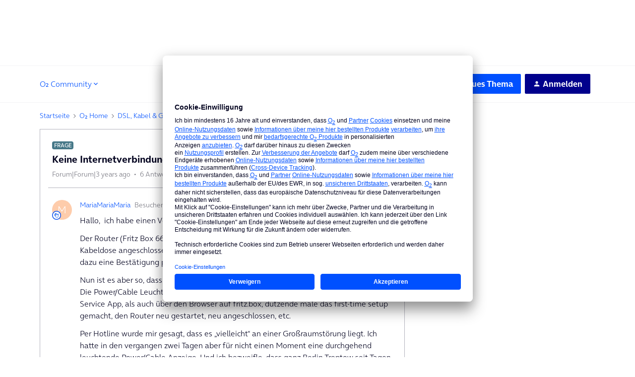

--- FILE ---
content_type: text/html;charset=UTF-8
request_url: https://www.o2online.de/p13n/v1?frag=siteconfig/insided&view=ASP.Header
body_size: 7295
content:
<!-- NO INDEX -->
<div id="top">
<tef-navigation scheme="white" cloak="cloak" id="id-1248618" content-id="content" class="">
 <script slot="navigation-login-config" type="application/json">
{"loggedIn":false}
</script>
<script slot="cockpit-config" type="application/json">
[
{
"id":"why-o2",
"label":"Warum O<sub>2</sub>",
"ariaLabel":"Informationen zu o2",
"icon":"check-circle",
"iconType":"functional",
"href":"http://www.o2online.de/warumo2"
},
{
"id":"search",
"label":"Suche",
"ariaLabel":"Zur Suche",
"icon":"search",
"iconType":"functional",
"layer":"search"
},
{
"id":"basket",
"label":"Warenkorb",
"ariaLabel":"Zum Warenkorb",
"icon":"shopping-cart",
"iconType":"functional",
"layer":"basket"
},
{
"id":"help",
"label":"Service",
"ariaLabel":"Zum online Service",
"icon":"service",
"iconType":"product",
"href":"http://www.o2online.de/service"
},
{
"id":"login",
"label":"Mein O&lt;sub&gt;2&lt;/sub&gt;",
"ariaLabel":"Zum eingeloggten Servicebereich - Mein o2",
"icon":"person-user",
"iconType":"functional",
"layer":"login"
}
]
</script><a data-tracking-action="textlink" data-tracking-description="cms__cms/siteconfig/insided/view_header-logo" href="http://www.o2online.de" slot="logo"><tef-icon size="m" icon="o2" context="default" type="logos" class="" aria-label="Link zur O2-Homepage">
</tef-icon></a><div slot="metabar" id="id-1442700">
<div class="metabar__inner">
<ul class=" navigation-meta-portal">
<li>
<a data-tracking-action="textlink" data-tracking-description="cms__cms/siteconfig/insided/view_PRIVATKUNDEN" href="https://www.o2online.de/" title="PRIVATKUNDEN" class="navigation-meta-item-current active">PRIVATKUNDEN</a> </li>
<li>
<a data-tracking-action="textlink" data-tracking-description="cms__cms/siteconfig/insided/view_GESCHÄFTSKUNDEN" href="http://www.o2business.de" title="GESCHÄFTSKUNDEN">GESCHÄFTSKUNDEN</a> </li>
</ul><ul class=" navigation-meta-links navigation-meta-links--initial-view">
<li>
 </li>
<li>
<a data-tracking-action="textlink" data-tracking-description="cms__cms/siteconfig/insided/view_O2 Shops" href="http://www.o2online.de/shops/" title="o2 Shops">
<tef-icon size="m" icon="shop" context="default" type="product" class="">
</tef-icon>O<sub>2</sub> Shops</a> </li>
<li>
<a data-cms-target="1723912" data-tracking-action="textlink" occl-modal-fetch="http://www.o2online.de/id/1723912?view=occlModal&p=295122" data-cms-page="295122" rel="nofollow" data-js="modals" data-tracking-description="cms__cms/siteconfig/insided/view_Bestellhotline 089 78 79 79 409" href="javascript:void(0);" title="Bestellhotline" class="modal-link" aria-label="Mehr Informationen zu Bestellhotline">
<tef-icon size="m" icon="call-landline" context="default" type="functional" class="">
</tef-icon>Bestellhotline 089 78 79 79 409</a> </li>
</ul> </div>
</div><nav role="navigation" slot="menu" aria-label="Hauptnavigation">
<ul>
<li id="id-1130146" class="level-1 test-depl1 ">
<tef-navigation-layer-trigger target="menu-Mobilfunk">
<a data-tracking-action="mainnavi|trigger" data-tracking-description="cms__cms/siteconfig/insided/view_Mobilfunk" href="#layer-menu-Mobilfunk"> <span class="icon icon-smallscreen">
<tef-icon size="l" icon="smartphone" context="default" type="product" class="">
</tef-icon> </span>
Mobilfunk</a> </tef-navigation-layer-trigger>
<tef-navigation-layer name="menu-Mobilfunk" id="layer-menu-Mobilfunk" type="menu">
<div slot="title">
<a data-tracking-action="textlink" data-tracking-description="cms__cms/siteconfig/insided/view_Mobilfunk|flyout_Mobilfunk" href="https://www.o2online.de/mobilfunk/"> Mobilfunk <tef-icon icon="chevron-right"></tef-icon>
</a> </div>
<div slot="content">
<div class="row">
<div class="col-12 col-l">
<ul class="list--simple">
<li>
<a data-tracking-action="subnavi" data-tracking-description="cms__cms/siteconfig/insided/view_Handys mit Vertrag|flyout_Mobilfunk" href="http://www.o2online.de/e-shop/" title="Handys mit Vertrag">Handys mit Vertrag <tef-icon icon="chevron-right"></tef-icon>
</a> </li>
<li>
<a data-tracking-action="subnavi" data-tracking-description="cms__cms/siteconfig/insided/view_Handytarife|flyout_Mobilfunk" href="https://www.o2online.de/tarife/" title="Handytarife">Handytarife <tef-icon icon="chevron-right"></tef-icon>
</a> </li><li>
<a data-tracking-action="subnavi" data-tracking-description="cms__cms/siteconfig/insided/view_Handytarife für alle unter 29|flyout_Mobilfunk" href="https://www.o2online.de/tarife/junge-leute/" title="Handytarife für alle unter 29">Handytarife für alle unter 29 <tef-icon icon="chevron-right"></tef-icon>
</a> </li><li>
<a data-tracking-action="textlink" data-tracking-description="cms__cms/siteconfig/insided/view_Tarif-Konfigurator|flyout_Mobilfunk" href="https://www.o2online.de/tarife/mehrkartenkonfigurator/?preselect=o2-mobile-m" title="Tarif-Konfigurator">Tarif-Konfigurator <tef-icon icon="chevron-right"></tef-icon>
</a> </li><li>
<a data-tracking-action="subnavi" data-tracking-description="cms__cms/siteconfig/insided/view_Datentarife|flyout_Mobilfunk" href="https://www.o2online.de/tarife/datentarife/" title="Datentarife">Datentarife <tef-icon icon="chevron-right"></tef-icon>
</a> </li><li>
<a data-tracking-action="subnavi" data-tracking-description="cms__cms/siteconfig/insided/view_Tarife für Kinder|flyout_Mobilfunk" href="https://www.o2online.de/tarife/fuer-kinder/" title="Tarife für Kinder">Tarife für Kinder <tef-icon icon="chevron-right"></tef-icon>
</a> </li><li>
<a data-tracking-action="textlink" data-tracking-description="cms__cms/siteconfig/insided/view_Prepaid-Tarife|flyout_Mobilfunk" href="http://www.o2online.de/mobilfunk/prepaid/" title="Prepaid-Tarife">Prepaid-Tarife <tef-icon icon="chevron-right"></tef-icon>
</a> </li><li>
<a data-tracking-action="subnavi" data-tracking-description="cms__cms/siteconfig/insided/view_Top Gadgets mit Tarif|flyout_Mobilfunk" href="https://www.o2online.de/geraete/top-gadgets/" title="Top Gadgets mit Tarif">Top Gadgets mit Tarif <tef-icon icon="chevron-right"></tef-icon>
</a> </li><li>
<a data-tracking-action="subnavi" data-tracking-description="cms__cms/siteconfig/insided/view_Sehr gutes Netz entdecken|flyout_Mobilfunk" href="https://www.o2online.de/netz/" title="Sehr gutes Netz entdecken">Sehr gutes Netz entdecken <tef-icon icon="chevron-right"></tef-icon>
</a> </li> </ul>
</div>
<div class="col-12 col-l">
<div class="nav-button-group">
<div class="nav-button-group--item">
<a data-tracking-action="textlink" data-tracking-description="cms__cms/siteconfig/insided/view_Apple|flyout_Mobilfunk" href="http://www.o2online.de/e-shop/apple" title="Apple" class="button button-default--prio-tertiary"><tef-icon size="l" icon="apple" context="default" type="logos" class="">
</tef-icon></a> </div>
<div class="nav-button-group--item">
<a data-tracking-action="textlink" data-tracking-description="cms__cms/siteconfig/insided/view_Samsung|flyout_Mobilfunk" href="http://www.o2online.de/e-shop/samsung" title="Samsung" class="button button-default--prio-tertiary"><tef-icon size="xl" icon="samsung" context="default" type="logos" class="">
</tef-icon></a> </div>
<div class="nav-button-group--item">
<a data-tracking-action="textlink" data-tracking-description="cms__cms/siteconfig/insided/view_Google|flyout_Mobilfunk" href="http://www.o2online.de/e-shop/google" title="Google" class="button button-default--prio-tertiary"><tef-icon size="1.5" icon="google" context="default" type="logos" class="">
</tef-icon></a> </div>
<div class="nav-button-group--item">
<a data-tracking-action="textlink" data-tracking-description="cms__cms/siteconfig/insided/view_Xiaomi|flyout_Mobilfunk" href="http://www.o2online.de/e-shop/xiaomi/" title="Xiaomi" class="button button-default--prio-tertiary"><tef-icon size="m" icon="xiaomi" context="default" type="logos" class="">
</tef-icon></a> </div>
<div class="nav-button-group--item">
<a data-tracking-action="textlink" data-tracking-description="cms__cms/siteconfig/insided/view_Nothing|flyout_Mobilfunk" href="http://www.o2online.de/e-shop/nothing" title="Nothing" class="button button-default--prio-tertiary"><tef-icon size="xl" icon="nothing" context="default" type="logos" class="">
</tef-icon></a> </div>
<div class="nav-button-group--item">
<a data-tracking-action="textlink" data-tracking-description="cms__cms/siteconfig/insided/view_Meta|flyout_Mobilfunk" href="http://www.o2online.de/e-shop/meta?zielgruppe=privatkunden" title="Meta" class="button button-default--prio-tertiary"><tef-icon size="xl" icon="meta" context="default" type="logos" class="">
</tef-icon></a> </div>
<div class="nav-button-group--item">
<a data-tracking-action="textlink" data-tracking-description="cms__cms/siteconfig/insided/view_Xplora|flyout_Mobilfunk" href="http://www.o2online.de/e-shop/xplora/?zielgruppe=privatkunden" title="Xplora" class="button button-default--prio-tertiary"><tef-icon size="l" icon="xplora" context="default" type="logos" class="">
</tef-icon></a> </div>
<div class="nav-button-group--item">
<a data-tracking-action="textlink" data-tracking-description="cms__cms/siteconfig/insided/view_PlayStation|flyout_Mobilfunk" href="http://www.o2online.de/e-shop/sony?zielgruppe=privatkunden" title="PlayStation" class="button button-default--prio-tertiary"><tef-icon size="xl" icon="playstation" context="default" type="logos" class="">
</tef-icon></a> </div>
</div>
<a data-tracking-action="subnavi" data-tracking-description="cms__cms/siteconfig/insided/view_Alle Hersteller|flyout_Mobilfunk" href="http://www.o2online.de/e-shop/" title="Alle Hersteller"> Alle Hersteller <tef-icon icon="chevron-right"></tef-icon>
</a> </div>
<div class="col-12 col-m-6 col-l">
<!-- AdSpace Trbo 1221042 begin -->
<div data-js="adspace-trbo" id="1221042" class="adspace-trbo loading ">
<tef-teaser-nav cloak="cloak" variant="product" visual-background="movement-crop-1" id="id-1842852">
<div slot="visual">
<picture>
<source type="image/webp" srcset="https://static2.o9.de/resource/blob/1842862/ccc750d81742c89479699c1db0537776/png/apple-mobilfunk-apple-iphone-16-serie-bild-data.webp"></source>
<source srcset="https://static2.o9.de/resource/blob/1842862/ccc750d81742c89479699c1db0537776/apple-mobilfunk-apple-iphone-16-serie-bild-data.png"></source>
<img src="https://static2.o9.de/resource/blob/1842862/ccc750d81742c89479699c1db0537776/png/apple-mobilfunk-apple-iphone-16-serie-bild-data.webp" alt="" width="224" title="" loading="lazy" height="165"></img>
</picture> </div>
<div slot="headline">
iPhone 16 und iPhone 16 Pro </div><div slot="subline">
Hallo neue Generation iPhone. </div> <div slot="link">
<a data-tracking-action="textlink" data-tracking-description="cms__cms/siteconfig/insided/view_iPhone 16 und iPhone 16 Pro" href="https://www.o2online.de/geraete/apple/" title="iPhone 16 und iPhone 16 Pro">iPhone 16 und iPhone 16 Pro</a> </div>
</tef-teaser-nav>
<div class="loader">
<div class="spinner loading-spinner-2">
<div class="bounce1"></div>
<div class="bounce2"></div>
<div class="bounce3"></div>
</div>
</div>
</div>
<!-- AdSpace Trbo 1221042 end --> </div>
<div class="col-12 col-m-6 col-l">
<!-- AdSpace Trbo 1221040 begin -->
<div data-js="adspace-trbo" id="1221040" class="adspace-trbo loading hide">
<tef-teaser-nav cloak="cloak" variant="product" visual-background="movement-crop-1" id="id-2014118">
<div slot="visual">
<picture>
<source type="image/webp" srcset="https://static2.o9.de/resource/blob/2014122/6ed4cd42bb4a2371a5f136bd1cbf2dba/png/samsung-galaxy-s25-bild-data.webp"></source>
<source srcset="https://static2.o9.de/resource/blob/2014122/6ed4cd42bb4a2371a5f136bd1cbf2dba/samsung-galaxy-s25-bild-data.png"></source>
<img src="https://static2.o9.de/resource/blob/2014122/6ed4cd42bb4a2371a5f136bd1cbf2dba/png/samsung-galaxy-s25-bild-data.webp" alt="" width="224" title="" loading="lazy" height="165"></img>
</picture> </div>
<div slot="flag">
<tef-scope>
<div id="id-1368180" class="flag flag--prio-1 ">
0,- €<strong> </strong>Anschlusspreis </div>
</tef-scope> </div>
<div slot="headline">
Samsung Galaxy S25 </div> <div slot="link">
<a data-tracking-action="textlink" data-tracking-description="cms__cms/siteconfig/insided/view_Samsung Galaxy S25" href="http://www.o2online.de/e-shop/samsung/samsung-galaxy-s25-details?tarif=o2-mobile-m&zielgruppe=privatkunden" title="Samsung Galaxy S25">Samsung Galaxy S25</a> </div>
</tef-teaser-nav>
<div class="loader">
<div class="spinner loading-spinner-2">
<div class="bounce1"></div>
<div class="bounce2"></div>
<div class="bounce3"></div>
</div>
</div>
</div>
<!-- AdSpace Trbo 1221040 end --> </div>
</div>
</div>
</tef-navigation-layer>
</li><li id="id-1130272" class="level-1 ">
<tef-navigation-layer-trigger target="menu-Internet%20zuhause">
<a data-tracking-action="mainnavi|trigger" data-tracking-description="cms__cms/siteconfig/insided/view_Internet zuhause" href="#layer-menu-Internet%20zuhause"> <span class="icon icon-smallscreen">
<tef-icon size="l" icon="taa-dsl" context="default" type="product" class="">
</tef-icon> </span>
Internet zuhause</a> </tef-navigation-layer-trigger>
<tef-navigation-layer name="menu-Internet%20zuhause" id="layer-menu-Internet%20zuhause" type="menu">
<div slot="title">
<a data-tracking-action="textlink" data-tracking-description="cms__cms/siteconfig/insided/view_Internet zuhause|flyout_Internet zuhause" href="https://www.o2online.de/internet-festnetz/"> Internet zuhause <tef-icon icon="chevron-right"></tef-icon>
</a> </div>
<div slot="content">
<div class="row">
<div class="col-12 col-l">
<ul class="list--simple">
<li>
<a data-tracking-action="subnavi" data-tracking-description="cms__cms/siteconfig/insided/view_Verfügbarkeit prüfen|flyout_Internet zuhause" href="http://www.o2online.de/e-shop/internet-festnetz" title="Verfügbarkeit prüfen">Verfügbarkeit prüfen <tef-icon icon="chevron-right"></tef-icon>
</a> </li>
<li>
<a data-tracking-action="subnavi" data-tracking-description="cms__cms/siteconfig/insided/view_Alle Internet-Tarife|flyout_Internet zuhause" href="https://www.o2online.de/internet-festnetz/" title="Alle Internet-Tarife">Alle Internet-Tarife <tef-icon icon="chevron-right"></tef-icon>
</a> </li><li>
<a data-tracking-action="subnavi" data-tracking-description="cms__cms/siteconfig/insided/view_Glasfaser|flyout_Internet zuhause" href="https://www.o2online.de/internet-festnetz/glasfaser/" title="Glasfaser">Glasfaser <tef-icon icon="chevron-right"></tef-icon>
</a> </li><li>
<a data-tracking-action="subnavi" data-tracking-description="cms__cms/siteconfig/insided/view_DSL|flyout_Internet zuhause" href="https://www.o2online.de/internet-festnetz/dsl-tarife/" title="DSL">DSL <tef-icon icon="chevron-right"></tef-icon>
</a> </li><li>
<a data-tracking-action="subnavi" data-tracking-description="cms__cms/siteconfig/insided/view_Kabel-Internet|flyout_Internet zuhause" href="https://www.o2online.de/internet-festnetz/kabel/" title="Kabel-Internet">Kabel-Internet <tef-icon icon="chevron-right"></tef-icon>
</a> </li><li>
<a data-tracking-action="subnavi" data-tracking-description="cms__cms/siteconfig/insided/view_Internet über LTE/5G|flyout_Internet zuhause" href="https://www.o2online.de/internet-festnetz/homespot-tarife/" title="Internet über LTE/5G">Internet über LTE/5G <tef-icon icon="chevron-right"></tef-icon>
</a> </li><li>
<a data-tracking-action="subnavi" data-tracking-description="cms__cms/siteconfig/insided/view_Internet ohne Laufzeit|flyout_Internet zuhause" href="https://www.o2online.de/internet-festnetz/ohne-vertragslaufzeit/" title="Internet ohne Laufzeit">Internet ohne Laufzeit <tef-icon icon="chevron-right"></tef-icon>
</a> </li><li>
<a data-tracking-action="subnavi" data-tracking-description="cms__cms/siteconfig/insided/view_Mobiles WLAN|flyout_Internet zuhause" href="https://www.o2online.de/internet-festnetz/mobiles-wlan/" title="Mobiles WLAN">Mobiles WLAN <tef-icon icon="chevron-right"></tef-icon>
</a> </li> </ul>
</div>
<div class="col-12 col-m-6 col-l">
<!-- AdSpace Trbo 1220210 begin -->
<div data-js="adspace-trbo" id="1220210" class="adspace-trbo loading hide">
<tef-teaser-nav cloak="cloak" variant="visual" visual-background="movement-crop-1" id="id-2132548">
<div slot="visual">
<picture>
<source type="image/webp" srcset="https://static2.o9.de/resource/blob/2132554/9130c407b8e9dec09f6509412b14277c/png/nk-o2-home-chatgpt-teaser-bild-data.webp"></source>
<source srcset="https://static2.o9.de/resource/blob/2132554/9130c407b8e9dec09f6509412b14277c/nk-o2-home-chatgpt-teaser-bild-data.png"></source>
<img src="https://static2.o9.de/resource/blob/2132554/9130c407b8e9dec09f6509412b14277c/png/nk-o2-home-chatgpt-teaser-bild-data.webp" alt="" width="224" title="" loading="lazy" height="165"></img>
</picture> </div>
<div slot="headline">
Verfügbarkeit prüfen </div> <div slot="link">
<a data-tracking-action="textlink" data-tracking-description="cms__cms/siteconfig/insided/view_Verfügbarkeit prüfen" href="https://www.o2online.de/e-shop/internet-festnetz" title="Verfügbarkeit prüfen">Verfügbarkeit prüfen</a> </div>
</tef-teaser-nav>
<div class="loader">
<div class="spinner loading-spinner-2">
<div class="bounce1"></div>
<div class="bounce2"></div>
<div class="bounce3"></div>
</div>
</div>
</div>
<!-- AdSpace Trbo 1220210 end --> </div>
<div class="col-12 col-m-6 col-l">
<!-- AdSpace Trbo 1221038 begin -->
<div data-js="adspace-trbo" id="1221038" class="adspace-trbo loading hide">
<tef-teaser-nav cloak="cloak" variant="product" visual-background="movement-crop-1" id="id-1723524">
<div slot="visual">
<picture>
<source type="image/webp" srcset="https://static2.o9.de/resource/blob/1723526/4543335a49888e08cc085cd1a60d1650/png/o2-homespot-home-m-bild-data.webp"></source>
<source srcset="https://static2.o9.de/resource/blob/1723526/4543335a49888e08cc085cd1a60d1650/o2-homespot-home-m-bild-data.png"></source>
<img src="https://static2.o9.de/resource/blob/1723526/4543335a49888e08cc085cd1a60d1650/png/o2-homespot-home-m-bild-data.webp" alt=" o2 HomeSpot-Router mit SIM-Karte " width="224" title=" Sofort startklar mit dem o2 HomeSpot " loading="lazy" height="165"></img>
</picture> </div>
<div slot="flag">
<tef-scope>
<div id="id-2006142" class="flag flag--prio-1 ">
Jederzeit kündbar </div>
</tef-scope> </div>
<div slot="headline">
Zuhause unbegrenzt <span lang="en">surfen</span>. </div> <div slot="link">
<a data-tracking-action="textlink" data-tracking-description="cms__cms/siteconfig/insided/view_Zuhause surfen mit LTE/75G" href="https://www.o2online.de/internet-festnetz/homespot-tarife/" title="Zuhause surfen mit LTE/75G">Zuhause surfen mit LTE/75G</a> </div>
</tef-teaser-nav>
<div class="loader">
<div class="spinner loading-spinner-2">
<div class="bounce1"></div>
<div class="bounce2"></div>
<div class="bounce3"></div>
</div>
</div>
</div>
<!-- AdSpace Trbo 1221038 end --> </div>
<div class="col-12 col-m-6 col-l">
<!-- AdSpace Trbo 2119466 begin -->
<div data-js="adspace-trbo" id="2119466" class="adspace-trbo loading hide">
<div class="loader">
<div class="spinner loading-spinner-2">
<div class="bounce1"></div>
<div class="bounce2"></div>
<div class="bounce3"></div>
</div>
</div>
</div>
<!-- AdSpace Trbo 2119466 end --> </div>
</div>
</div>
</tef-navigation-layer>
</li><li id="id-1156058" class="level-1 ">
<tef-navigation-layer-trigger target="menu-Kombi-Angebote">
<a data-tracking-action="mainnavi|trigger" data-tracking-description="cms__cms/siteconfig/insided/view_Kombi-Angebote" href="#layer-menu-Kombi-Angebote"> <span class="icon icon-smallscreen">
<tef-icon size="l" icon="tag-euro-discount" context="default" type="product" class="">
</tef-icon> </span>
Kombi-Angebote</a> </tef-navigation-layer-trigger>
<tef-navigation-layer name="menu-Kombi-Angebote" id="layer-menu-Kombi-Angebote" type="menu">
<div slot="title">
<a data-tracking-action="textlink" data-tracking-description="cms__cms/siteconfig/insided/view_Kombi-Angebote|flyout_Kombi-Angebote" href="https://www.o2online.de/kombiangebote/"> Kombi-Angebote <tef-icon icon="chevron-right"></tef-icon>
</a> </div>
<div slot="content">
<div class="row">
<div class="col-12 col-l">
<ul class="list--simple">
<li>
<a data-tracking-action="subnavi" data-tracking-description="cms__cms/siteconfig/insided/view_Angebote für O2 Kunden|flyout_Kombi-Angebote" href="https://www.o2online.de/kombiangebote/" title="Angebote für o2 Kunden">Angebote für O<sub>2</sub> Kunden <tef-icon icon="chevron-right"></tef-icon>
</a> </li>
<li>
<a data-tracking-action="textlink" data-tracking-description="cms__cms/siteconfig/insided/view_50 % Rabatt ab dem 2. Tarif|flyout_Kombi-Angebote" href="https://www.o2online.de/tarife/mehrkartenkonfigurator/?isBK&preselect=o2-mobile-m">50 % Rabatt ab dem 2. Tarif <tef-icon icon="chevron-right"></tef-icon>
</a> </li><li>
<a data-tracking-action="textlink" data-tracking-description="cms__cms/siteconfig/insided/view_50 % Rabatt auf Datentarife|flyout_Kombi-Angebote" href="https://www.o2online.de/vorteile/fuer-kunden/tarife/datentarife/">50 % Rabatt auf Datentarife <tef-icon icon="chevron-right"></tef-icon>
</a> </li><li>
<a data-tracking-action="subnavi" data-tracking-description="cms__cms/siteconfig/insided/view_SIM-Karte für Kinder|flyout_Kombi-Angebote" href="https://www.o2online.de/tarife/fuer-kinder/" title="SIM-Karte für Kinder">SIM-Karte für Kinder <tef-icon icon="chevron-right"></tef-icon>
</a> </li><li>
<a data-tracking-action="subnavi" data-tracking-description="cms__cms/siteconfig/insided/view_10 € Rabatt auf Internet zuhause |flyout_Kombi-Angebote" href="https://www.o2online.de/vorteile/fuer-kunden/internet-festnetz/" title="10 € Rabatt auf Internet zuhause ">10 € Rabatt auf Internet zuhause <tef-icon icon="chevron-right"></tef-icon>
</a> </li><li>
<a data-tracking-action="subnavi" data-tracking-description="cms__cms/siteconfig/insided/view_10 € Rabatt auf Internet mit TV|flyout_Kombi-Angebote" href="https://www.o2online.de/kombiangebote/internet-festnetz-tv-fuer-kunden/" title="10 € Rabatt auf Internet mit TV">10 € Rabatt auf Internet mit TV <tef-icon icon="chevron-right"></tef-icon>
</a> </li> </ul>
</div>
<div class="col-12 col-m-6 col-l">
<a data-tracking-action="textlink" data-tracking-description="cms__cms/siteconfig/insided/view_Tarife mit 50 % Rabatt|flyout_Kombi-Angebote" href="https://www.o2online.de/tarife/mehrkartenkonfigurator/?doubletariff=true&preselect=o2-mobile-m">Tarife mit 50 % Rabatt</a> </div>
<div class="col-12 col-m-6 col-l">
<!-- AdSpace Trbo 1221048 begin -->
<div data-js="adspace-trbo" id="1221048" class="adspace-trbo loading ">
<tef-teaser-nav cloak="cloak" variant="product" visual-background="movement-crop-1" id="id-1723530">
<div slot="visual">
<picture>
<source type="image/webp" srcset="https://static2.o9.de/resource/blob/1723532/7bdb4a5338556d5146e1e2170cecdfe8/png/kv-mehrkarten-bild-data.webp"></source>
<source srcset="https://static2.o9.de/resource/blob/1723532/7bdb4a5338556d5146e1e2170cecdfe8/kv-mehrkarten-bild-data.png"></source>
<img src="https://static2.o9.de/resource/blob/1723532/7bdb4a5338556d5146e1e2170cecdfe8/png/kv-mehrkarten-bild-data.webp" alt="" width="224" title="" loading="lazy" height="165"></img>
</picture> </div>
<div slot="headline">
Der Kombi-Vorteil </div><div slot="subline">
50 % Rabatt ab dem 2. Tarif </div> <div slot="link">
<a data-tracking-action="textlink" data-tracking-description="cms__cms/siteconfig/insided/view_50 % Rabatt ab dem 2. Tarif" href="https://www.o2online.de/tarife/mehrkartenkonfigurator/" title="50 % Rabatt ab dem 2. Tarif">50 % Rabatt ab dem 2. Tarif</a> </div>
</tef-teaser-nav>
<div class="loader">
<div class="spinner loading-spinner-2">
<div class="bounce1"></div>
<div class="bounce2"></div>
<div class="bounce3"></div>
</div>
</div>
</div>
<!-- AdSpace Trbo 1221048 end --> </div>
<div class="col-12 col-m-6 col-l">
<!-- AdSpace Trbo 1221204 begin -->
<div data-js="adspace-trbo" id="1221204" class="adspace-trbo loading ">
<tef-teaser-nav cloak="cloak" variant="product" visual-background="movement-crop-1" id="id-1723608">
<div slot="visual">
<picture>
<source type="image/webp" srcset="https://static2.o9.de/resource/blob/1723604/58711917e5f6f9eb49971ec9c5a8694c/png/k1-2024-trade-bild-data.webp"></source>
<source srcset="https://static2.o9.de/resource/blob/1723604/58711917e5f6f9eb49971ec9c5a8694c/k1-2024-trade-bild-data.png"></source>
<img src="https://static2.o9.de/resource/blob/1723604/58711917e5f6f9eb49971ec9c5a8694c/png/k1-2024-trade-bild-data.webp" alt="" width="224" title="" loading="lazy" height="165"></img>
</picture> </div>
<div slot="headline">
Euer Tarif zum halben Preis. </div><div slot="subline">
Der O<sub>2</sub> Kombi-Vorteil. </div> <div slot="link">
<a data-tracking-action="textlink" data-tracking-description="cms__cms/siteconfig/insided/view_Euer Tarif zum halben Preis." href="http://www.o2online.de/tarife/mehrkartenkonfigurator/?isBK&tarif=o2-mobile-m" title="Euer Tarif zum halben Preis.">Euer Tarif zum halben Preis.</a> </div>
</tef-teaser-nav>
<div class="loader">
<div class="spinner loading-spinner-2">
<div class="bounce1"></div>
<div class="bounce2"></div>
<div class="bounce3"></div>
</div>
</div>
</div>
<!-- AdSpace Trbo 1221204 end --> </div>
</div>
</div>
</tef-navigation-layer>
</li><li id="id-1130516" class="level-1 test-depl1 ">
<tef-navigation-layer-trigger target="menu-TV%20%26%20Extras">
<a data-tracking-action="mainnavi|trigger" data-tracking-description="cms__cms/siteconfig/insided/view_TV & Extras" href="#layer-menu-TV%20%26%20Extras"> <span class="icon icon-smallscreen">
<tef-icon size="l" icon="tv" context="default" type="product" class="">
</tef-icon> </span>
TV &#38; Extras</a> </tef-navigation-layer-trigger>
<tef-navigation-layer name="menu-TV%20%26%20Extras" id="layer-menu-TV%20%26%20Extras" type="menu">
<div slot="title">
<a data-tracking-action="textlink" data-tracking-description="cms__cms/siteconfig/insided/view_TV & Extras|flyout_TV & Extras" href="https://www.o2online.de/extras/"> TV &#38; Extras <tef-icon icon="chevron-right"></tef-icon>
</a> </div>
<div slot="content">
<div class="row">
<div class="col-12 col-l">
<ul class="list--simple">
<li>
<a data-tracking-action="subnavi" data-tracking-description="cms__cms/siteconfig/insided/view_Internet-TV & Streaming|flyout_TV & Extras" href="https://www.o2online.de/extras/o2-tv/" title="Internet-TV & Streaming">Internet-TV &#38; Streaming <tef-icon icon="chevron-right"></tef-icon>
</a> </li>
<li>
<a data-tracking-action="subnavi" data-tracking-description="cms__cms/siteconfig/insided/view_Onlineschutz|flyout_TV & Extras" href="https://www.o2online.de/extras/cloud-sicherheit/onlineschutz/" title="Onlineschutz">Onlineschutz <tef-icon icon="chevron-right"></tef-icon>
</a> </li><li>
<a data-tracking-action="subnavi" data-tracking-description="cms__cms/siteconfig/insided/view_O2 Handyversicherung|flyout_TV & Extras" href="https://www.o2online.de/extras/cloud-sicherheit/o2-handy-versicherung/" title="o2 Handyversicherung">O<sub>2</sub> Handyversicherung <tef-icon icon="chevron-right"></tef-icon>
</a> </li><li>
<a data-tracking-action="textlink" data-tracking-description="cms__cms/siteconfig/insided/view_Mehr Entertainment|flyout_TV & Extras" href="http://entertainment.o2online.de/?utm_campaign=entertainment_03&utm_medium=menu&utm_source=o2online_de" title="Mehr Entertainment">Mehr Entertainment <tef-icon icon="chevron-right"></tef-icon>
</a> </li><li>
<a data-tracking-action="textlink" data-tracking-description="cms__cms/siteconfig/insided/view_Sicherheit & Cloud|flyout_TV & Extras" href="https://www.o2online.de/extras/" title="Sicherheit & Cloud">Sicherheit &#38; Cloud <tef-icon icon="chevron-right"></tef-icon>
</a> </li><li>
<a data-tracking-action="subnavi" data-tracking-description="cms__cms/siteconfig/insided/view_Alle Extras entdecken|flyout_TV & Extras" href="https://www.o2online.de/extras/" title="Alle Extras entdecken">Alle Extras entdecken <tef-icon icon="chevron-right"></tef-icon>
</a> </li> </ul>
</div>
<div class="col-12 col-l">
<div class="nav-button-group">
<div class="nav-button-group--item">
<a data-tracking-action="textlink" data-tracking-description="cms__cms/siteconfig/insided/view_O2 TV|flyout_TV & Extras" href="https://www.o2online.de/extras/o2-tv/" title="o2 TV" class="button button-default--prio-tertiary"><picture>
<source type="image/webp" srcset="https://static2.o9.de/resource/blob/1857894/97e323438a3f3b6fcb7c5fb0aea926db/png/o2-tv-logo-bild-data.webp"></source>
<source srcset="https://static2.o9.de/resource/blob/1857894/97e323438a3f3b6fcb7c5fb0aea926db/o2-tv-logo-bild-data.png"></source>
<img src="https://static2.o9.de/resource/blob/1857894/97e323438a3f3b6fcb7c5fb0aea926db/png/o2-tv-logo-bild-data.webp" alt=" O2 TV " width="125" title=" O2 TV " class=" img-responsive" height="36"></img>
</picture></a> </div>
<div class="nav-button-group--item">
<a data-tracking-action="textlink" data-tracking-description="cms__cms/siteconfig/insided/view_Netflix|flyout_TV & Extras" href="https://www.o2online.de/extras/o2-tv/netflix-filme-serien/" title="Netflix" class="button button-default--prio-tertiary"><tef-icon size="xl" icon="netflix" context="default" type="logos" class="">
</tef-icon></a> </div>
<div class="nav-button-group--item">
<a data-tracking-action="textlink" data-tracking-description="cms__cms/siteconfig/insided/view_Disney+|flyout_TV & Extras" href="https://www.o2online.de/extras/o2-tv/disneyplus/" title="Disney+" class="button button-default--prio-tertiary"><picture>
<source type="image/webp" srcset="https://static2.o9.de/resource/blob/2168170/1ed65cb4a5c5a51a78b09864ef241c16/png/disney-logo-bild-data.webp"></source>
<source srcset="https://static2.o9.de/resource/blob/2168170/1ed65cb4a5c5a51a78b09864ef241c16/disney-logo-bild-data.png"></source>
<img src="https://static2.o9.de/resource/blob/2168170/1ed65cb4a5c5a51a78b09864ef241c16/png/disney-logo-bild-data.webp" alt=" Disney+ " width="125" title=" Disney+ " class=" img-responsive" height="36"></img>
</picture></a> </div>
<div class="nav-button-group--item">
<a data-tracking-action="textlink" data-tracking-description="cms__cms/siteconfig/insided/view_Crunchyroll|flyout_TV & Extras" href="https://www.o2online.de/extras/o2-tv/crunchyroll-anime-streamen/" title="Crunchyroll" class="button button-default--prio-tertiary"><picture>
<source type="image/webp" srcset="https://static2.o9.de/resource/blob/2126344/8df2485cd1c8990af8d538f3e7676b37/png/crunchyroll-logo-bild-data.webp"></source>
<source srcset="https://static2.o9.de/resource/blob/2126344/8df2485cd1c8990af8d538f3e7676b37/crunchyroll-logo-bild-data.png"></source>
<img src="https://static2.o9.de/resource/blob/2126344/8df2485cd1c8990af8d538f3e7676b37/png/crunchyroll-logo-bild-data.webp" alt=" Crunchyroll " width="132" title=" Crunchyroll " class=" img-responsive" height="48"></img>
</picture></a> </div>
<div class="nav-button-group--item">
<a data-tracking-action="textlink" data-tracking-description="cms__cms/siteconfig/insided/view_WOW|flyout_TV & Extras" href="https://www.o2online.de/extras/o2-tv/wow-filme-serien/" title="WOW" class="button button-default--prio-tertiary"><tef-icon size="xl" icon="wow" context="default" type="logos" class="">
</tef-icon></a> </div>
<div class="nav-button-group--item">
<a data-tracking-action="textlink" data-tracking-description="cms__cms/siteconfig/insided/view_eSimFLAG - Internationale e-Sim-Karte|flyout_TV & Extras" href="https://www.o2online.de/extras/internationale-esim-karte/" title="eSimFLAG - Internationale e-Sim-Karte" class="button button-default--prio-tertiary"><picture>
<source type="image/webp" srcset="https://static2.o9.de/resource/blob/2164312/09504c515ef45104669b622344b93642/png/esim-flag-logo-bild-data.webp"></source>
<source srcset="https://static2.o9.de/resource/blob/2164312/09504c515ef45104669b622344b93642/esim-flag-logo-bild-data.png"></source>
<img src="https://static2.o9.de/resource/blob/2164312/09504c515ef45104669b622344b93642/png/esim-flag-logo-bild-data.webp" alt=" eSimFLAG - Internationale eSim-Karte " width="43" title=" eSimFLAG - Internationale eSim-Karte " height="30"></img>
</picture></a> </div>
<div class="nav-button-group--item">
<a data-tracking-action="textlink" data-tracking-description="cms__cms/siteconfig/insided/view_PlayStation|flyout_TV & Extras" href="http://entertainment.o2online.de/vouchers/detail/playstation-guthaben/l2_1035" title="PlayStation" class="button button-default--prio-tertiary"><tef-icon size="xl" icon="playstation" context="default" type="logos" class="">
</tef-icon></a> </div>
</div>
</div>
<div class="col-12 col-m-6 col-l">
<!-- AdSpace Trbo 1221062 begin -->
<div data-js="adspace-trbo" id="1221062" class="adspace-trbo loading ">
<tef-teaser-nav cloak="cloak" variant="product" visual-background="gradient-functional" id="id-2177230">
<div slot="visual">
<picture class=" img-background">
<source media="(min-width: 73px)" type="image/webp" srcset="https://static2.o9.de/resource/image/2177770/OCCL_Ratio_1x1_nav_Product/146/146/fa9b6f5ae62193f4686aa5f46d9378c7/A61F54D24C862FE9AB67FCAB933D0610/png/o2-tv-disneyplus-teaser-bild.webp"></source>
<source media="(min-width: 73px)" srcset="https://static2.o9.de/resource/image/2177770/OCCL_Ratio_1x1_nav_Product/146/146/fa9b6f5ae62193f4686aa5f46d9378c7/A61F54D24C862FE9AB67FCAB933D0610/o2-tv-disneyplus-teaser-bild.png"></source>
<source type="image/webp" srcset="https://static2.o9.de/resource/image/2177770/OCCL_Ratio_1x1_nav_Product/146/146/fa9b6f5ae62193f4686aa5f46d9378c7/A61F54D24C862FE9AB67FCAB933D0610/png/o2-tv-disneyplus-teaser-bild.webp"></source>
<source srcset="https://static2.o9.de/resource/image/2177770/OCCL_Ratio_1x1_nav_Product/146/146/fa9b6f5ae62193f4686aa5f46d9378c7/A61F54D24C862FE9AB67FCAB933D0610/o2-tv-disneyplus-teaser-bild.png"></source>
<img src="https://static2.o9.de/resource/image/2177770/OCCL_Ratio_1x1_nav_Product/146/146/fa9b6f5ae62193f4686aa5f46d9378c7/A61F54D24C862FE9AB67FCAB933D0610/png/o2-tv-disneyplus-teaser-bild.webp" alt="" width="224" title="" loading="lazy" height="165"></img>
</picture> </div>
<div slot="flag">
<tef-scope>
<div id="id-2006142" class="flag flag--prio-1 ">
Jederzeit kündbar </div>
</tef-scope> </div>
<div slot="headline">
Buche O<sub>2</sub> TV und erhalte 3 Monate Disney+ geschenkt </div> <div slot="link">
<a data-tracking-action="textlink" data-tracking-description="cms__cms/siteconfig/insided/view_Zum Angebot" href="https://www.o2online.de/extras/o2-tv/" title="Zum Angebot">Zum Angebot</a> </div>
</tef-teaser-nav>
<div class="loader">
<div class="spinner loading-spinner-2">
<div class="bounce1"></div>
<div class="bounce2"></div>
<div class="bounce3"></div>
</div>
</div>
</div>
<!-- AdSpace Trbo 1221062 end --> </div>
<div class="col-12 col-m-6 col-l">
<!-- AdSpace Trbo 1221064 begin -->
<div data-js="adspace-trbo" id="1221064" class="adspace-trbo loading ">
<tef-teaser-nav cloak="cloak" variant="visual" visual-background="none" id="id-2073486">
<div slot="visual">
<picture>
<source media="(min-width: 142px)" type="image/webp" srcset="https://static2.o9.de/resource/image/2149970/OCCL_Ratio_284x165/284/165/4e7ce6ad2b5b84d9dc0b422fe9cb590d/A080454AF9EACB2CD4FD4742DAA32D95/png/o2-onlineschutz-teaser-bild.webp"></source>
<source media="(min-width: 142px)" srcset="https://static2.o9.de/resource/image/2149970/OCCL_Ratio_284x165/284/165/4e7ce6ad2b5b84d9dc0b422fe9cb590d/A080454AF9EACB2CD4FD4742DAA32D95/o2-onlineschutz-teaser-bild.png"></source>
<source type="image/webp" srcset="https://static2.o9.de/resource/image/2149970/OCCL_Ratio_284x165/284/165/4e7ce6ad2b5b84d9dc0b422fe9cb590d/A080454AF9EACB2CD4FD4742DAA32D95/png/o2-onlineschutz-teaser-bild.webp"></source>
<source srcset="https://static2.o9.de/resource/image/2149970/OCCL_Ratio_284x165/284/165/4e7ce6ad2b5b84d9dc0b422fe9cb590d/A080454AF9EACB2CD4FD4742DAA32D95/o2-onlineschutz-teaser-bild.png"></source>
<img src="https://static2.o9.de/resource/image/2149970/OCCL_Ratio_284x165/284/165/4e7ce6ad2b5b84d9dc0b422fe9cb590d/A080454AF9EACB2CD4FD4742DAA32D95/png/o2-onlineschutz-teaser-bild.webp" alt=" o2 Onlineschutz Plus " width="420" title="" loading="lazy" height="165"></img>
</picture> </div>
<div slot="flag">
<tef-scope>
<div id="id-2007116" class="flag flag--prio-2 ">
1 Monat kostenlos testen </div>
</tef-scope> </div>
<div slot="headline">
O<sub>2</sub> Onlineschutz: Sofortiger Schutz vor Internetkriminalität! </div> <div slot="link">
<a data-tracking-action="textlink" data-tracking-description="cms__cms/siteconfig/insided/view_Nur für kurze Zeit" href="https://www.o2online.de/extras/cloud-sicherheit/onlineschutz/#id-1794704" title="Nur für kurze Zeit">Nur für kurze Zeit</a> </div>
</tef-teaser-nav>
<div class="loader">
<div class="spinner loading-spinner-2">
<div class="bounce1"></div>
<div class="bounce2"></div>
<div class="bounce3"></div>
</div>
</div>
</div>
<!-- AdSpace Trbo 1221064 end --> </div>
</div>
</div>
</tef-navigation-layer>
</li><li id="id-1155860" class="level-1 test-depl1 ">
<tef-navigation-layer-trigger target="menu-Ger%C3%A4te">
<a data-tracking-action="mainnavi|trigger" data-tracking-description="cms__cms/siteconfig/insided/view_Geräte" href="#layer-menu-Ger%C3%A4te"> <span class="icon icon-smallscreen">
<tef-icon size="l" icon="devices" context="default" type="product" class="">
</tef-icon> </span>
Geräte</a> </tef-navigation-layer-trigger>
<tef-navigation-layer name="menu-Ger%C3%A4te" id="layer-menu-Ger%C3%A4te" type="menu">
<div slot="title">
<a data-tracking-action="textlink" data-tracking-description="cms__cms/siteconfig/insided/view_Geräte|flyout_Geräte" href="https://www.o2online.de/geraete/"> Geräte <tef-icon icon="chevron-right"></tef-icon>
</a> </div>
<div slot="content">
<div class="row">
<div class="col-12 col-l">
<ul class="list--simple">
<li>
<a data-tracking-action="subnavi" data-tracking-description="cms__cms/siteconfig/insided/view_Handys ohne Vertrag|flyout_Geräte" href="http://www.o2online.de/e-shop/handys-ohne-vertrag?ohne-tarif=ja" title="Handys ohne Vertrag">Handys ohne Vertrag <tef-icon icon="chevron-right"></tef-icon>
</a> </li>
<li>
<a data-tracking-action="textlink" data-tracking-description="cms__cms/siteconfig/insided/view_Laptops|flyout_Geräte" href="http://www.o2online.de/e-shop/laptops?ohne-tarif=ja&zielgruppe=privatkunden" title="Laptops">Laptops <tef-icon icon="chevron-right"></tef-icon>
</a> </li><li>
<a data-tracking-action="textlink" data-tracking-description="cms__cms/siteconfig/insided/view_MacBooks|flyout_Geräte" href="http://www.o2online.de/e-shop/apple/macbook?ohne-tarif=ja&zielgruppe=privatkunden" title="MacBooks">MacBooks <tef-icon icon="chevron-right"></tef-icon>
</a> </li><li>
<a data-tracking-action="textlink" data-tracking-description="cms__cms/siteconfig/insided/view_Tablets|flyout_Geräte" href="http://www.o2online.de/e-shop/tabletsonly?ohne-tarif=ja&zielgruppe=privatkunden" title="Tablets">Tablets <tef-icon icon="chevron-right"></tef-icon>
</a> </li><li>
<a data-tracking-action="textlink" data-tracking-description="cms__cms/siteconfig/insided/view_Smartwatches|flyout_Geräte" href="http://www.o2online.de/e-shop/smartwatches?ohne-tarif=ja&zielgruppe=privatkunden" title="Smartwatches">Smartwatches <tef-icon icon="chevron-right"></tef-icon>
</a> </li><li>
<a data-tracking-action="textlink" data-tracking-description="cms__cms/siteconfig/insided/view_Fernseher|flyout_Geräte" href="http://www.o2online.de/e-shop/fernseher?ohne-tarif=ja&zielgruppe=privatkunden" title="Fernseher">Fernseher <tef-icon icon="chevron-right"></tef-icon>
</a> </li><li>
<a data-tracking-action="textlink" data-tracking-description="cms__cms/siteconfig/insided/view_Gaming & VR|flyout_Geräte" href="http://www.o2online.de/e-shop/gaming?ohne-tarif=ja&vertragsart=ratenzahlung&zielgruppe=privatkunden" title="Gaming & VR">Gaming &#38; VR <tef-icon icon="chevron-right"></tef-icon>
</a> </li><li>
<a data-tracking-action="textlink" data-tracking-description="cms__cms/siteconfig/insided/view_Kopfhörer & Lautsprecher|flyout_Geräte" href="http://www.o2online.de/e-shop/kopfhoerer-lautsprecher?ohne-tarif=ja&vertragsart=ratenzahlung" title="Kopfhörer & Lautsprecher">Kopfhörer &#38; Lautsprecher <tef-icon icon="chevron-right"></tef-icon>
</a> </li><li>
<a data-tracking-action="textlink" data-tracking-description="cms__cms/siteconfig/insided/view_Gebrauchte Handys|flyout_Geräte" href="http://www.o2online.de/e-shop/gebrauchte-handys" title="Gebrauchte Handys">Gebrauchte Handys <tef-icon icon="chevron-right"></tef-icon>
</a> </li><li>
<a data-tracking-action="subnavi" data-tracking-description="cms__cms/siteconfig/insided/view_Handyankauf|flyout_Geräte" href="https://www.o2online.de/mobilfunk/ankauf/" title="Handyankauf">Handyankauf <tef-icon icon="chevron-right"></tef-icon>
</a> </li> </ul>
</div>
<div class="col-12 col-l">
<div class="nav-button-group">
<div class="nav-button-group--item">
<a data-tracking-action="textlink" data-tracking-description="cms__cms/siteconfig/insided/view_Apple|flyout_Geräte" href="http://www.o2online.de/e-shop/apple?ohne-tarif=ja&zielgruppe=privatkunden" title="Apple" class="button button-default--prio-tertiary"><tef-icon size="l" icon="apple" context="default" type="logos" class="">
</tef-icon></a> </div>
<div class="nav-button-group--item">
<a data-tracking-action="textlink" data-tracking-description="cms__cms/siteconfig/insided/view_Samsung|flyout_Geräte" href="http://www.o2online.de/e-shop/samsung?ohne-tarif=ja&zielgruppe=privatkunden" title="Samsung" class="button button-default--prio-tertiary"><tef-icon size="xl" icon="samsung" context="default" type="logos" class="">
</tef-icon></a> </div>
<div class="nav-button-group--item">
<a data-tracking-action="textlink" data-tracking-description="cms__cms/siteconfig/insided/view_Sony|flyout_Geräte" href="http://www.o2online.de/e-shop/sony?ohne-tarif=ja&zielgruppe=privatkunden" title="Sony" class="button button-default--prio-tertiary"><tef-icon size="xl" icon="playstation" context="default" type="logos" class="">
</tef-icon></a> </div>
<div class="nav-button-group--item">
<a data-tracking-action="textlink" data-tracking-description="cms__cms/siteconfig/insided/view_Meta|flyout_Geräte" href="http://www.o2online.de/e-shop/meta?ohne-tarif=ja&zielgruppe=privatkunden" title="Meta" class="button button-default--prio-tertiary"><tef-icon size="xl" icon="meta" context="default" type="logos" class="">
</tef-icon></a> </div>
<div class="nav-button-group--item">
<a data-tracking-action="textlink" data-tracking-description="cms__cms/siteconfig/insided/view_Xiaomi|flyout_Geräte" href="http://www.o2online.de/e-shop/xiaomi?ohne-tarif=ja&zielgruppe=privatkunden" title="Xiaomi" class="button button-default--prio-tertiary"><tef-icon size="m" icon="xiaomi" context="default" type="logos" class="">
</tef-icon></a> </div>
<div class="nav-button-group--item">
<a data-tracking-action="textlink" data-tracking-description="cms__cms/siteconfig/insided/view_Xplora|flyout_Geräte" href="http://www.o2online.de/e-shop/xplora?zielgruppe=privatkunden" title="Xplora" class="button button-default--prio-tertiary"><tef-icon size="l" icon="xplora" context="default" type="logos" class="">
</tef-icon></a> </div>
<div class="nav-button-group--item">
<a data-tracking-action="textlink" data-tracking-description="cms__cms/siteconfig/insided/view_Google|flyout_Geräte" href="http://www.o2online.de/e-shop/google?ohne-tarif=ja&zielgruppe=privatkunden" title="Google" class="button button-default--prio-tertiary"><tef-icon size="l" icon="google" context="default" type="logos" class="">
</tef-icon></a> </div>
<div class="nav-button-group--item">
<a data-tracking-action="textlink" data-tracking-description="cms__cms/siteconfig/insided/view_Huawei|flyout_Geräte" href="http://www.o2online.de/e-shop/huawei?ohne-tarif=ja&zielgruppe=privatkunden" title="Huawei" class="button button-default--prio-tertiary"><tef-icon size="xl" icon="huawei-inline" context="default" type="logos" class="">
</tef-icon></a> </div>
</div>
<a data-tracking-action="subnavi" data-tracking-description="cms__cms/siteconfig/insided/view_Alle Angebote entdecken|flyout_Geräte" href="https://www.o2online.de/geraete/" title="Alle Angebote entdecken"> Alle Angebote entdecken <tef-icon icon="chevron-right"></tef-icon>
</a> </div>
<div class="col-12 col-m-6 col-l">
<!-- AdSpace Trbo 1221044 begin -->
<div data-js="adspace-trbo" id="1221044" class="adspace-trbo loading ">
<tef-teaser-nav cloak="cloak" variant="product" visual-background="movement-crop-1" id="id-1722206">
<div slot="visual">
<picture>
<source type="image/webp" srcset="https://static2.o9.de/resource/blob/1722172/c6174695437d0d56b519035ed03375a8/png/geraete-top-gadgets-bild-data.webp"></source>
<source srcset="https://static2.o9.de/resource/blob/1722172/c6174695437d0d56b519035ed03375a8/geraete-top-gadgets-bild-data.png"></source>
<img src="https://static2.o9.de/resource/blob/1722172/c6174695437d0d56b519035ed03375a8/png/geraete-top-gadgets-bild-data.webp" alt="" width="224" title="" loading="lazy" height="165"></img>
</picture> </div>
<div slot="headline">
Top <span lang="en">Gadgets</span> mit Tarif </div><div slot="subline">
Günstig im Paket </div> <div slot="link">
<a data-tracking-action="textlink" data-tracking-description="cms__cms/siteconfig/insided/view_Top Gadgets mit Tarif" href="https://www.o2online.de/geraete/top-gadgets/" title="Top Gadgets mit Tarif">Top Gadgets mit Tarif</a> </div>
</tef-teaser-nav>
<div class="loader">
<div class="spinner loading-spinner-2">
<div class="bounce1"></div>
<div class="bounce2"></div>
<div class="bounce3"></div>
</div>
</div>
</div>
<!-- AdSpace Trbo 1221044 end --> </div>
<div class="col-12 col-m-6 col-l">
<!-- AdSpace Trbo 1221046 begin -->
<div data-js="adspace-trbo" id="1221046" class="adspace-trbo loading ">
<a data-tracking-action="textlink" data-tracking-description="cms__cms/siteconfig/insided/view_|flyout_Geräte" href="https://www.o2online.de/assets/teaser/consumer/navi-teaser/nk-xplora-x6-kidswatch-2025-play-iot-m-teaser"></a>
<div class="loader">
<div class="spinner loading-spinner-2">
<div class="bounce1"></div>
<div class="bounce2"></div>
<div class="bounce3"></div>
</div>
</div>
</div>
<!-- AdSpace Trbo 1221046 end --> </div>
</div>
</div>
</tef-navigation-layer>
</li><li id="id-1918182" class="level-1 ">
<tef-navigation-layer-trigger target="menu-Top%20Deals">
<a data-tracking-action="mainnavi|trigger" data-tracking-description="cms__cms/siteconfig/insided/view_Top Deals" href="#layer-menu-Top%20Deals"> <span class="icon icon-smallscreen">
<tef-icon size="m" icon="discount" context="default" type="product-solid" class="">
</tef-icon> </span>
<span class="icon icon-bigscreen">
<tef-icon size="m" icon="discount" context="default" type="product-solid" class="">
</tef-icon> </span>
Top Deals</a> </tef-navigation-layer-trigger>
<tef-navigation-layer name="menu-Top%20Deals" id="layer-menu-Top%20Deals" type="menu">
<div slot="title">
<a data-tracking-action="textlink" data-tracking-description="cms__cms/siteconfig/insided/view_Top Deals|flyout_Top Deals" href="https://www.o2online.de/deals/"><tef-icon size="m" icon="discount" context="default" type="product-solid" class="">
</tef-icon> Top Deals <tef-icon icon="chevron-right"></tef-icon>
</a> </div>
<div slot="content">
<div class="row">
<div class="col-12 col-l">
<ul class="list--simple">
<li>
<a data-tracking-action="subnavi" data-tracking-description="cms__cms/siteconfig/insided/view_Android Deals|flyout_Top Deals" href="https://www.o2online.de/deals/" title="Android Deals">Android Deals <tef-icon icon="chevron-right"></tef-icon>
</a> </li>
<li>
<a data-tracking-action="subnavi" data-tracking-description="cms__cms/siteconfig/insided/view_Angebote für Kund:innen|flyout_Top Deals" href="https://www.o2online.de/kombiangebote/" title="Angebote für Kund:innen">Angebote für Kund:innen <tef-icon icon="chevron-right"></tef-icon>
</a> </li><li>
<a data-tracking-action="textlink" data-tracking-description="cms__cms/siteconfig/insided/view_Android Smartphones|flyout_Top Deals" href="http://www.o2online.de/e-shop/android" title="Smartphones">Android Smartphones <tef-icon icon="chevron-right"></tef-icon>
</a> </li> </ul>
</div>
<div class="col-12 col-m-6 col-l">
<!-- AdSpace Trbo 1221068 begin -->
<div data-js="adspace-trbo" id="1221068" class="adspace-trbo loading ">
<tef-teaser-nav cloak="cloak" variant="product" visual-background="movement-crop-1" id="id-1917148">
<div slot="visual">
<picture>
<source type="image/webp" srcset="https://static2.o9.de/resource/blob/1917144/07ade7ed5d39a61807c934a6d59d7a49/png/iphone-16-pro-max-airpods-pro-2-gen-bild-data.webp"></source>
<source srcset="https://static2.o9.de/resource/blob/1917144/07ade7ed5d39a61807c934a6d59d7a49/iphone-16-pro-max-airpods-pro-2-gen-bild-data.png"></source>
<img src="https://static2.o9.de/resource/blob/1917144/07ade7ed5d39a61807c934a6d59d7a49/png/iphone-16-pro-max-airpods-pro-2-gen-bild-data.webp" alt="" width="224" title="" loading="lazy" height="165"></img>
</picture> </div>
<div slot="flag">
<tef-scope>
<div id="id-1368180" class="flag flag--prio-1 ">
0,- €<strong> </strong>Anschlusspreis </div>
</tef-scope> </div>
<div slot="headline">
iPhone 16 Pro Max + AirPods Pro 2.Gen </div> <div slot="link">
<a data-tracking-action="textlink" data-tracking-description="cms__cms/siteconfig/insided/view_iPhone 16 Pro Max + AirPods Pro 2.Gen" href="http://www.o2online.de/e-shop/apple/apple-iphone-16-pro-max-256gb-titan-wuestensand-mit-airpods-pro-2nd-gen-details?tarif=o2-mobile-m&zielgruppe=privatkunden" title="iPhone 16 Pro Max + AirPods Pro 2.Gen">iPhone 16 Pro Max + AirPods Pro 2.Gen</a> </div>
</tef-teaser-nav>
<div class="loader">
<div class="spinner loading-spinner-2">
<div class="bounce1"></div>
<div class="bounce2"></div>
<div class="bounce3"></div>
</div>
</div>
</div>
<!-- AdSpace Trbo 1221068 end --> </div>
<div class="col-12 col-m-6 col-l">
<!-- AdSpace Trbo 1221066 begin -->
<div data-js="adspace-trbo" id="1221066" class="adspace-trbo loading ">
<tef-teaser-nav cloak="cloak" variant="product" visual-background="movement-crop-1" id="id-1776764">
<div slot="visual">
<picture>
<source type="image/webp" srcset="https://static2.o9.de/resource/blob/1771276/5e732b8db86ce356bdf06413c69a567f/png/xplora-x6-kidswatch-teaser-bild-data.webp"></source>
<source srcset="https://static2.o9.de/resource/blob/1771276/5e732b8db86ce356bdf06413c69a567f/xplora-x6-kidswatch-teaser-bild-data.png"></source>
<img src="https://static2.o9.de/resource/blob/1771276/5e732b8db86ce356bdf06413c69a567f/png/xplora-x6-kidswatch-teaser-bild-data.webp" alt="" width="224" title="" loading="lazy" height="165"></img>
</picture> </div>
<div slot="headline">
Xplora X6 Play Kinder-Smartwatch </div><div slot="subline">
Inkl. <span lang="en">Allnet Flat</span> und 500 MB Datenvolumen. </div> <div slot="link">
<a data-tracking-action="textlink" data-tracking-description="cms__cms/siteconfig/insided/view_Inkl. Allnet Flat und 500 MB Datenvolumen." href="https://www.o2online.de/geraete/xplora-x6-kidswatch/" title="Inkl. Allnet Flat und 500 MB Datenvolumen.">Inkl. Allnet Flat und 500 MB Datenvolumen.</a> </div>
</tef-teaser-nav>
<div class="loader">
<div class="spinner loading-spinner-2">
<div class="bounce1"></div>
<div class="bounce2"></div>
<div class="bounce3"></div>
</div>
</div>
</div>
<!-- AdSpace Trbo 1221066 end --> </div>
<div class="col-12 col-m-6 col-l">
<!-- AdSpace Trbo 1221070 begin -->
<div data-js="adspace-trbo" id="1221070" class="adspace-trbo loading ">
<tef-teaser-nav cloak="cloak" variant="visual" visual-background="none" id="id-2029966">
<div slot="visual">
<picture>
<source type="image/webp" srcset="https://static2.o9.de/resource/blob/2029970/65b9546452c243ca9298aa81ee26ccc5/png/samsung-galaxy-s25-ultra-bild-data.webp"></source>
<source srcset="https://static2.o9.de/resource/blob/2029970/65b9546452c243ca9298aa81ee26ccc5/samsung-galaxy-s25-ultra-bild-data.png"></source>
<img src="https://static2.o9.de/resource/blob/2029970/65b9546452c243ca9298aa81ee26ccc5/png/samsung-galaxy-s25-ultra-bild-data.webp" alt="" width="420" title="" loading="lazy" height="165"></img>
</picture> </div>
<div slot="flag">
<tef-scope>
<div id="id-2021510" class="flag flag--prio-1 ">
Unlimited Deal </div>
</tef-scope> </div>
<div slot="headline">
Samsung Galaxy S25 Ultra mit unlimitiertem Datenvolumen <a data-tracking-action="textlink" data-cms-target="1983418" occl-modal-fetch="http://www.o2online.de/id/1983418?view=occlModal&amp;p=295122" data-cms-page="295122" rel="nofollow" data-js="modals" data-tracking-description="cms__cms/siteconfig/insided/view_test" href="#id-1983418" class="modal-link occl-modal-link " aria-label="Mehr Informationen zu o2 Mobile Unlimited Smart"><tef-icon size="1.0" cloak="cloak" icon="information" type="functional"></tef-icon></a> </div> <div slot="link">
<a data-tracking-action="textlink" data-tracking-description="cms__cms/siteconfig/insided/view_Samsung Galaxy S25 Ultra" href="http://www.o2online.de/e-shop/samsung/samsung-galaxy-s25-ultra-details?tarif=o2-mobile-unlimited-smart&zielgruppe=privatkunden" title="Samsung Galaxy S25 Ultra">Samsung Galaxy S25 Ultra</a> </div>
</tef-teaser-nav>
<div class="loader">
<div class="spinner loading-spinner-2">
<div class="bounce1"></div>
<div class="bounce2"></div>
<div class="bounce3"></div>
</div>
</div>
</div>
<!-- AdSpace Trbo 1221070 end --> </div>
</div>
</div>
</tef-navigation-layer>
</li> </ul>
</nav><a href="#" class="cockpit__item">
<span class="cockpit__icon">
<tef-icon size="m" icon="check-circle" context="default" type="product"></tef-icon>
</span>
<span class="cockpit__label">
Warum O<sub>2</sub> </span>
</a><tef-navigation-layer name="search" type="cockpit">
<div slot="content">
<div class="search">
<form method="GET" autocomplete="off" action="https://www.o2online.de/suche/consumer/" class="search__form">
<input onkeyup="document.querySelector('#headerSearchService').perform({queryParams:{term: this.value}})" name="q" placeholder="Suchbegriff" type="text" autofocus="autofocus" class="search__input"></input>
<button type="button" class="search__clear_btn" aria-label="Suche löschen">
<tef-icon size="1.2" cloak="cloak" icon="delete" type="functional"></tef-icon>
</button>
<button type="submit" class="search__submit_btn" aria-label="Suche starten">
<tef-icon size="1.5" icon="search" type="functional"></tef-icon>
</button>
</form>
<tef-service-adapter debounce-time="500" name="headerSearch" content-type="text" id="headerSearchService" url="/suche/typesearch?division=consumer&amp;wf=337024&amp;view=Cockpit">
<template state="loading">
<tef-loader display="block"></tef-loader>
</template>
<template state="success">
<div class="search__results">
{{{ data }}}
</div>
</template>
</tef-service-adapter>
<div class="search__quick-links">
<ul class="list--simple">
</ul>
</div>
</div>
</div>
</tef-navigation-layer><tef-navigation-layer name="basket" type="cockpit" disable-scroll-lock="true">
<div slot="title"><tef-icon icon="shopping-cart"></tef-icon>Warenkorb</div>
<div slot="content">
<tef-service-adapter listen-global="navigation.layer.basket.opened,navigation.basket.bundle.deleted" name="basket" url="/e-shop/cart/cms-cart">
<template state="loading">
<tef-loader display="block"></tef-loader>
</template>
<template state="success">
<tef-navigation-basket basket="{{toJSON data}}">
<script slot="labels-config" type="application/json">
{
"noItems": "Es befinden sich keine Artikel im Warenkorb.",
"noItemsCta": "Weiter einkaufen",
"shipping": "Versand",
"activationFee": "Anschlusspreis",
"priceTotal": "Gesamtkosten",
"priceMonthly": "Monatlich",
"priceOnce": "Einmalig",
"toCheckout": "Zum Warenkorb"
}
</script>
<script slot="urls-config" type="application/json">
{
"noItems": "/e-shop/",
"checkout": "/e-shop/warenkorb",
"deleteBundle": "/e-shop/cart/deletebundle/$uniqueId"
}
</script>
</tef-navigation-basket>
</template>
</tef-service-adapter>
</div>
<tef-service-adapter listen-global="navigation.basket.bundle.deleted" name="basketItemCount" immediately="immediately" url="/e-shop/cart/itemcount"></tef-service-adapter>
</tef-navigation-layer><a href="#" class="cockpit__item">
<span class="cockpit__icon">
<tef-icon size="m" icon="service" context="default" type="product"></tef-icon>
</span>
<span class="cockpit__label">
Service </span>
</a><!-- Value from de.o2.xdk.XDKPermission (SID_LOGGED_IN=10000) -->
<tef-navigation-layer name="login" type="cockpit">
<div slot="title">
<a data-tracking-action="mainnavi" data-tracking-description="cms__cms/siteconfig/insided/view_Mein O2" href="https://www.o2online.de/mein-o2/" title="Mein o2">Mein O<sub>2</sub> <tef-icon icon="chevron-right"></tef-icon>
</a> </div>
<div slot="content">
<div class="row">
<div class="col-12 col-l">
<ul id="id-1152416" class="list--simple">
<li>
<a data-tracking-action="textlink" data-tracking-description="cms__cms/siteconfig/insided/view_Angebote für O2 Kunden" href="http://www.o2online.de/ecareng/angebote/meine-angebote">Angebote für O<sub>2</sub> Kunden <tef-icon icon="chevron-right"></tef-icon>
</a> </li>
<li>
<a data-tracking-action="textlink" data-tracking-description="cms__cms/siteconfig/insided/view_Priority-Vorteilswelt" href="http://www.o2online.de/priority/" title="Priority-Vorteilswelt">Priority-Vorteilswelt <tef-icon icon="chevron-right"></tef-icon>
</a> </li>
<li>
<a data-tracking-action="textlink" data-tracking-description="cms__cms/siteconfig/insided/view_O2 Community" href="http://hilfe.o2online.de" title="o2 Community">O<sub>2</sub> Community <tef-icon icon="chevron-right"></tef-icon>
</a> </li>
<li>
<a data-tracking-action="textlink" data-tracking-description="cms__cms/siteconfig/insided/view_Vertragsverlängerung" href="http://www.o2online.de/econtract" title="Vertragsverlängerung">Vertragsverlängerung <tef-icon icon="chevron-right"></tef-icon>
</a> </li>
</ul> </div>
<div class="col-12 col-l">
<!-- AdSpace Trbo 2005858 begin -->
<div data-js="adspace-trbo" id="2005858" class="adspace-trbo loading ">
<tef-teaser-nav cloak="cloak" variant="product" visual-background="movement-crop-1" id="id-1807564">
<div slot="visual">
<picture>
<source type="image/webp" srcset="https://static2.o9.de/resource/blob/1810478/9f99af43ab6f2a80ed097bca882e759f/png/vvl-teaser-bild-data.webp"></source>
<source srcset="https://static2.o9.de/resource/blob/1810478/9f99af43ab6f2a80ed097bca882e759f/vvl-teaser-bild-data.png"></source>
<img src="https://static2.o9.de/resource/blob/1810478/9f99af43ab6f2a80ed097bca882e759f/png/vvl-teaser-bild-data.webp" alt=" Vertragsverlängerung &amp; Tarifwechsel " width="224" title=" Vertragsverlängerung &amp; Tarifwechsel " loading="lazy" height="165"></img>
</picture> </div>
<div slot="headline">
Vertragsverlängerung &#38; Tarifwechsel </div><div slot="subline">
Jetzt Vertrag verlängern </div> <div slot="link">
<a data-tracking-action="textlink" data-tracking-description="cms__cms/siteconfig/insided/view_Jetzt Vertrag verlängern" href="http://www.o2online.de/econtract" title="Jetzt Vertrag verlängern">Jetzt Vertrag verlängern</a> </div>
</tef-teaser-nav>
<div class="loader">
<div class="spinner loading-spinner-2">
<div class="bounce1"></div>
<div class="bounce2"></div>
<div class="bounce3"></div>
</div>
</div>
</div>
<!-- AdSpace Trbo 2005858 end --> </div>
<div class="col-12 col-l">
<tef-teaser-nav cloak="cloak" variant="product" visual-background="movement-crop-1" id="id-1807558">
<div slot="visual">
<picture>
<source media="(min-width: 73px)" type="image/webp" srcset="https://static2.o9.de/resource/image/1157326/OCCL_Ratio_1x1_nav_Product/146/146/335ef12ebc63e62573c552cff7251804/3754EEDDC7567A3D887144A7623596C5/png/mein-o2-50-prozent-freunde-teaser-bild.webp"></source>
<source media="(min-width: 73px)" srcset="https://static2.o9.de/resource/image/1157326/OCCL_Ratio_1x1_nav_Product/146/146/335ef12ebc63e62573c552cff7251804/3754EEDDC7567A3D887144A7623596C5/mein-o2-50-prozent-freunde-teaser-bild.png"></source>
<source type="image/webp" srcset="https://static2.o9.de/resource/image/1157326/OCCL_Ratio_1x1_nav_Product/146/146/335ef12ebc63e62573c552cff7251804/3754EEDDC7567A3D887144A7623596C5/png/mein-o2-50-prozent-freunde-teaser-bild.webp"></source>
<source srcset="https://static2.o9.de/resource/image/1157326/OCCL_Ratio_1x1_nav_Product/146/146/335ef12ebc63e62573c552cff7251804/3754EEDDC7567A3D887144A7623596C5/mein-o2-50-prozent-freunde-teaser-bild.png"></source>
<img src="https://static2.o9.de/resource/image/1157326/OCCL_Ratio_1x1_nav_Product/146/146/335ef12ebc63e62573c552cff7251804/3754EEDDC7567A3D887144A7623596C5/png/mein-o2-50-prozent-freunde-teaser-bild.webp" alt=" Bis zu 50 % Vorteil für Freunde " width="224" title=" Bis zu 50 % Vorteil für Freunde " loading="lazy" height="165"></img>
</picture> </div>
<div slot="flag">
<tef-scope>
<div id="id-1911994" class="flag flag--prio-1 flag--size-small">
Verschenke bis zu 50 % Rabatt </div>
</tef-scope> </div>
<div slot="headline">
3 Codes für Familie und Freunde sichern </div> <div slot="link">
<a data-tracking-action="textlink" data-tracking-description="cms__cms/siteconfig/insided/view_3 Codes für Familie und Freunde sichern" href="http://www.o2online.de/priority/vorteile/friends-offer-50" title="3 Codes für Familie und Freunde sichern">3 Codes für Familie und Freunde sichern</a> </div>
</tef-teaser-nav> </div>
<div class="col-12 col-l">
<ul class="list--simple">
<!-- Value from de.o2.xdk.XDKPermission (SID_LOGGED_IN=10000) -->

<li>
<a data-tracking-action="textlink" data-tracking-description="cms__cms/siteconfig/insided/view_Zum Login" href="https://login.o2online.de/signin/?goto=https%3A%2F%2Fwww.o2online.de%2Fmein-o2%2F" class="button button-default--prio-secondary btn-block">Zum Login</a> </li><li>
<a data-tracking-action="textlink" data-tracking-description="cms__cms/siteconfig/insided/view_Mein O2 App installieren" href="https://www.o2online.de/vorteile/apps-zusatzdienste/mein-o2-app/mein-o2-app-browser-detection-page/meino2flyout-page/?referrer=meino2flyout">Mein O<sub>2</sub> App installieren <tef-icon icon="chevron-right"></tef-icon>
</a> </li><li>
<a data-tracking-action="textlink" data-tracking-description="cms__cms/siteconfig/insided/view_Kennwort vergessen?" href="http://login.o2online.de/signin/XUI?service=ForgotPassword" class="link">Kennwort vergessen? <tef-icon icon="chevron-right"></tef-icon>
</a> </li><li>
<a data-tracking-action="textlink" data-tracking-description="cms__cms/siteconfig/insided/view_Neu bei O2? Registrieren" href="https://login.o2online.de/signin/XUI/?service=UserRegistration" class="link">Neu bei O<sub>2</sub>? Registrieren <tef-icon icon="chevron-right"></tef-icon>
</a> </li> </ul> </div>
</div>
</div>
</tef-navigation-layer></tef-navigation> </div><!-- INDEX -->

--- FILE ---
content_type: application/javascript
request_url: https://static.trbo.com/plugin/trbo_13120_115734a8d530236f31bc27d519720063.js
body_size: 85648
content:
if(!Function.prototype.bind){Function.prototype.bind=function(oThis){if(typeof this!=="function"){throw new TypeError("Function.prototype.bind - what is trying to be bound is not callable");}
var aArgs=Array.prototype.slice.call(arguments,1),fToBind=this,fNOP=function(){},fBound=function(){return fToBind.apply(this instanceof fNOP&&oThis?this:oThis,aArgs.concat(Array.prototype.slice.call(arguments)));};fNOP.prototype=this.prototype;fBound.prototype=new fNOP();return fBound;};}
var _trbo_namespaces,$jTrbo;"use strict";if(typeof _trbo_namespaces=='undefined'){_trbo_namespaces={};}
var _trbo;if(typeof _trbo=='undefined'){var _trbo_start=function(){var require=function(name){if(typeof _trbo.loadedModules[name]=='undefined'){if(typeof _trbo.modules[name]=='undefined'){throw Error('module "'+name+'" not found');}
_trbo.loadedModules[name]=_trbo.modules[name].module();}
return _trbo.loadedModules[name];}
_trbo={modules:{},loadedModules:{}}
_trbo_namespaces._trbo=_trbo;_trbo.require=require;_trbo.modules['Application']={module:function(){var module={exports:function(){console.log('bad module Application.js');}};"use strict";var EventDispatcher=require('EventDispatcher'),Tracker=require('tracking/Tracker'),PageListenerV2=require('tracking/PageListenerV2'),CompatibilityListener=require('tracking/CompatibilityListener'),ConversionListener=require('tracking/ConversionListener'),ProductViewListener=require('tracking/ProductViewListener'),UserMatchingListener=require('tracking/UserMatchingListener'),DataMatchingListener=require('tracking/DataMatchingListener'),VolatileDataListener=require('tracking/VolatileDataListener'),CnectrListener=require('tracking/CnectrListener'),ProductActionListener=require('tracking/ProductActionListener'),SegmentDataListener=require('tracking/SegmentDataListener'),SegmentIdListener=require('tracking/SegmentIdListener'),TestingDataListener=require('tracking/TestingDataListener'),MailTriggerListener=require('tracking/MailTriggerListener'),ConsentListener=require('tracking/ConsentListener'),DatalayerMapper=require('tracking/DatalayerMapper'),LayerListener=require('tracking/LayerListener'),LayerProvider=require('layer/LayerProvider'),LayerApi=require('layer/LayerApi'),JsonpTrackerAdapter=require('tracking/JsonpTrackerAdapter'),Chatchamp=require('helper/Chatchamp'),Trboq=require('Trboq'),TrbojQuery=require('lib/jTrbo');var Application=function(opts){if(!opts.browser||!opts.config){throw new Error('application expects browser and config');}
this.opts=opts;this.eventDispatcher=new EventDispatcher(this.opts);this.trboq=new Trboq({eventDispatcher:this.eventDispatcher});this.tracker=new Tracker({adapter:opts.trackerAdapter,userDataProvider:opts.userDataProvider,eventDispatcher:this.eventDispatcher});this.jsonpAdapter=new JsonpTrackerAdapter({config:opts.config,browser:opts.userDataProvider.getBrowser()});this.tracker.setJsonpAdapter(this.jsonpAdapter);var layerProvider=new LayerProvider({browser:opts.browser,config:opts.config});this.layerApi=new LayerApi({userDataProvider:opts.userDataProvider,requestDataTransformer:opts.requestDataTransformer,layerProvider:layerProvider,eventDispatcher:this.eventDispatcher,subplugins:opts.config.subplugins,config:opts.config});this.datalayerMapper=new DatalayerMapper({Trboq:this.trboq});if(opts.config.externalShopConfig&&opts.config.externalShopConfig.partner_1){this.chatchamp=new Chatchamp(opts.config.externalShopConfig.partner_1);}
this.setupListeners();};Application.prototype.reloadApi=function(removeLayers,addPageViewEvent){removeLayers=(removeLayers===undefined)?true:removeLayers;addPageViewEvent=(addPageViewEvent===undefined)?true:addPageViewEvent;if(_trbo.app.blockRequest==true&&_trbo.app.opts.config.requestBlockTime){return;}
try{if(window._trbo.pluginConfig&&window._trbo.pluginConfig.preventApiReloadForce&&window._trbo.pluginConfig.preventApiReloadForce===true){return;}}catch(err){}
try{if(window._TrboCurrentBasket&&_TrboCurrentBasket.pushBasket){window._TrboCurrentBasket.pushBasket();}}catch(e){}
try{this.layerApi.disableTriggers();}catch(e){console.log("failed to disable triggers");}
jTrbo(document).trigger("trbo:reloadApi",[removeLayers,addPageViewEvent]);try{if(window._trbo&&window._trbo.app&&window._trbo.app.internalBeforeReloadApi){window._trbo.app.internalBeforeReloadApi.call();}}catch(e){}
try{if(window._trbo&&window._trbo.app&&window._trbo.app.beforeReloadApi){window._trbo.app.beforeReloadApi.call();}}catch(e){}
try{_trbo.udp.productListing.run();}catch(e){}
try{}catch(e){}
try{_trbo.udp.datalayerHelper.run();_trbo.udp.dynamicSegment.reRun();}catch(e){}
if(addPageViewEvent!==false){this.trboq.push(['pageView',{}]);}
if(removeLayers===true){this.removeLayer();}
if(window&&window._trbo_prevent_api_call_force&&window._trbo_prevent_api_call_force===true){}else if(typeof(_trbo)!=='undefined'&&_trbo.pluginConfig&&_trbo.pluginConfig.prevent_api_call_force&&_trbo.pluginConfig.prevent_api_call_force===true){}else{if(window._trbo&&window._trbo.app&&window._trbo.app.beforeReloadApiTimeout){var that=this;window.setTimeout(function(){that.layerApi.makeRequest();that.layerApi.callLayer();},window._trbo.app.beforeReloadApiTimeout);}else{this.layerApi.makeRequest();this.layerApi.callLayer();}}};Application.prototype.removeLayer=function(){jTrbo('[class^=trboModule]').remove();jTrbo('[id^=trboModule]').remove();};Application.prototype.settingsListener=function(event){for(var key in event){if(key!='type'){this.opts.config[key]=event[key];}}};Application.prototype.setupListeners=function(){var listenerParams={tracker:this.tracker,config:this.opts.config,userDataProvider:this.opts.userDataProvider};this.listeners={};this.eventDispatcher.addListener('trackerCallback',this.jsonpAdapter.handleTrackingCallback.bind(this.jsonpAdapter));var pageListener=new PageListenerV2(listenerParams);this.listeners.pageListener=pageListener;this.eventDispatcher.addListener('pageView',pageListener.handlePageView.bind(pageListener));this.eventDispatcher.addListener('page',pageListener.handlePage.bind(pageListener));this.eventDispatcher.addListener('currentBasket',pageListener.handleCurrentBasket.bind(pageListener));var compatibilityListener=new CompatibilityListener(listenerParams);this.listeners.compatibilityListener=compatibilityListener;this.eventDispatcher.addListener('writeImage',compatibilityListener.handleWriteImage.bind(compatibilityListener));var conversionListener=new ConversionListener(listenerParams);this.listeners.conversionListener=conversionListener;this.eventDispatcher.addListener('sale',conversionListener.handle.bind(conversionListener));this.eventDispatcher.addListener('basket',conversionListener.handle.bind(conversionListener));this.eventDispatcher.addListener('lead',conversionListener.handle.bind(conversionListener));this.eventDispatcher.addListener('funnel',conversionListener.handle.bind(conversionListener));var userMatchingListener=new UserMatchingListener(listenerParams);this.listeners.userMatchingListener=userMatchingListener;this.eventDispatcher.addListener('userMatching',userMatchingListener.handle.bind(userMatchingListener));var dataMatchingListener=new DataMatchingListener(listenerParams);this.listeners.dataMatchingListener=dataMatchingListener;this.eventDispatcher.addListener('dataMatching',dataMatchingListener.handle.bind(dataMatchingListener));var volatileDataListener=new VolatileDataListener(listenerParams);this.listeners.volatileDataListener=volatileDataListener;this.eventDispatcher.addListener('volatileData',volatileDataListener.handle.bind(volatileDataListener));var cnectrListener=new CnectrListener(listenerParams);this.listeners.cnectrListener=cnectrListener;this.eventDispatcher.addListener('cnectrSegment',cnectrListener.handle.bind(cnectrListener));var productActionListener=new ProductActionListener(listenerParams);this.listeners.productActionListener=productActionListener;this.eventDispatcher.addListener('productLike',productActionListener.handle.bind(productActionListener));this.eventDispatcher.addListener('productDislike',productActionListener.handle.bind(productActionListener));var segmentDataListener=new SegmentDataListener(listenerParams);this.listeners.segmentDataListener=segmentDataListener;this.eventDispatcher.addListener('segmentData',segmentDataListener.handle.bind(segmentDataListener));var segmentIdListener=new SegmentIdListener(listenerParams);this.listeners.segmentIdListener=segmentIdListener;this.eventDispatcher.addListener('segmentId',segmentIdListener.handle.bind(segmentIdListener));var testingDataListener=new TestingDataListener(listenerParams);this.listeners.testingDataListener=testingDataListener;this.eventDispatcher.addListener('testingData',testingDataListener.handle.bind(testingDataListener));var mailTriggerListener=new MailTriggerListener(listenerParams);this.listeners.mailTriggerListener=mailTriggerListener;this.eventDispatcher.addListener('mailTrigger',mailTriggerListener.handle.bind(mailTriggerListener));var productViewListener=new ProductViewListener(listenerParams);this.listeners.productViewListener=productViewListener;this.eventDispatcher.addListener('productView',productViewListener.handle.bind(productViewListener));this.eventDispatcher.addListener('settings',this.settingsListener.bind(this));var layerListener=new LayerListener(listenerParams);this.listeners.layerListener=layerListener;this.eventDispatcher.addListener('layerView',layerListener.handleLayerView.bind(layerListener));this.eventDispatcher.addListener('layerErrorView',layerListener.handleLayerErrorView.bind(layerListener));this.eventDispatcher.addListener('layerProductView',layerListener.handleLayerProductView.bind(layerListener));this.eventDispatcher.addListener('layerCouponView',layerListener.handleLayerCouponView.bind(layerListener));this.eventDispatcher.addListener('layerClick',layerListener.handleLayerClick.bind(layerListener));this.eventDispatcher.addListener('layerCouponRedeem',layerListener.handleLayerCouponRedeem.bind(layerListener));this.eventDispatcher.addListener('api',layerListener.handleApiResponse.bind(layerListener));this.eventDispatcher.addListener('reload',layerListener.handleReload.bind(layerListener));var consentListener=new ConsentListener(listenerParams);this.listeners.consentListener=consentListener;this.eventDispatcher.addListener('consent',consentListener.handle.bind(consentListener));};Application.prototype.run=function(){if(typeof _trboq!='undefined'){this.trboq.seed(_trboq);_trboq=this.trboq;}
var window=this.opts.browser.getWindow();if(typeof window.trbo_track_conversion!='undefined'){this.trboq.push([window.trbo_track_conversion.type,window.trbo_track_conversion]);}
if(typeof(_trbo)!=='undefined'&&_trbo.pluginConfig&&_trbo.pluginConfig.prevent_page_view&&_trbo.pluginConfig.prevent_page_view===true){}else{this.trboq.push(["pageView",{}]);}
this.trboq.run();this.trboq.wait=false;this.opts.userDataProvider.saveData();if(this.opts.config.apiBaseUrl){if(parseInt(this.opts.userDataProvider.config.shopId)===12950&&!document.body){_trboq_sleep_timeout=100;var that=this;setTimeout(function(){that.layerApi.makeContainer();},_trboq_sleep_timeout);}else{this.layerApi.makeContainer();}
if(window&&window._trbo_prevent_api_call&&window._trbo_prevent_api_call===true){}else if(typeof(_trbo)!=='undefined'&&_trbo.pluginConfig&&_trbo.pluginConfig.prevent_api_call&&_trbo.pluginConfig.prevent_api_call===true){}else{var run_delay=0;if(typeof _trboq_sleep_timeout!="undefined"){run_delay=parseInt(_trboq_sleep_timeout);}
if(run_delay<0||run_delay>2000){run_delay=0;}
var that=this;if([12611,14008].indexOf(parseInt(this.opts.userDataProvider.config.shopId))>=0){this.layerApi.callLayer();}else if(typeof(_trbo)!=='undefined'&&_trbo.pluginConfig&&_trbo.pluginConfig.prevent_set_timeout&&_trbo.pluginConfig.prevent_set_timeout===true){this.layerApi.callLayer();}else{setTimeout(function(){that.layerApi.callLayer();},run_delay);}}}
this.datalayerMapper.run(this.opts.config);_trboq=this.trboq;};Application.prototype.reset=function(){localStorage.clear();var udp=this.opts.userDataProvider,userId=udp.getUser().userId,sessionId=udp.getSession().sessionId,b=this.opts.browser;b.setCookie('us_'+userId,'',-100000);b.setCookie('sess_'+sessionId,'',-100000);b.setCookie('usr','',-100000);b.setCookie('session','',-100000);b.setCookie('m','',-100000);this.opts.userDataProvider.data={};return'User reset. Reload the page please';};Application.prototype.expireSession=function(){var udp=this.opts.userDataProvider,session=udp.getSession(),b=this.opts.browser;session.sessionSummary.lastClickTime-=udp.config.sessionTimeout+1;udp.saveData();b.setCookie('session','',-100000);return'Session expired. Reload the page please';};Application.prototype.setLayerId=function(layerId){var b=this.opts.browser,udp=this.opts.userDataProvider;this.reset();b.setCookie(layerId+'_countdown','',-100000);b.setCookie(layerId+'_cd','',-100000);b.setCookie(layerId+'_compr','',-100000);udp.getSession().abGroup=1;udp.saveData();return'User reset and layer changed to '+layerId+'. Reload the page please';};Application.prototype.test=function(){if(this.opts.config.campaign&&this.opts.config.campaign.campaignId==0){console.warn('campaign is disabled');return false;}
if(!this.opts.browser.getWindow()){console.warn('DOM is not reachable');return false;}
var udp=this.opts.userDataProvider;if(!udp.data||!udp.data.session){console.warn('session was not started');return false;}
if(!udp.data.session.sessionSummary.pageViewCount){console.warn('session has zero page views');return false;}
return true;};Application.prototype.createInterval=function(fn,timeout,maxTimeout){let usedTimeout=0;if(!timeout){timeout=100;}
if(!maxTimeout){maxTimeout=2000;}
const intervalId=setInterval(function(){const fallbackValue=fn();usedTimeout+=timeout;if(usedTimeout>=maxTimeout||fallbackValue){clearInterval(intervalId);}},timeout);var removeFn=function(){jTrbo(document).off("trbo:reloadApi",removeFn);clearInterval(intervalId)};jTrbo(document).on("trbo:reloadApi",removeFn);}
module.exports=Application;return module.exports;}}
_trbo.modules['Bootstrap']={module:function(){var module={exports:function(){console.log('bad module Bootstrap.js');}};"use strict";var Application=require('Application'),Browser=require('Browser'),UserDataProvider=require('UserDataProvider'),RequestDataTransformer=require('layer/RequestDataTransformer'),ImgTagTrackerAdapter=require('tracking/ImgTagTrackerAdapter');var Bootstrap=function(){};Bootstrap.prototype.bootstrap=function(config,inject){this.config=config;inject=inject||{};config=config||{};var opts={config:config};opts.window=inject.window?inject.window:window;opts.browser=new Browser({window:opts.window,config:config});var userDataProvider=new UserDataProvider(opts),requestDataTransformer=new RequestDataTransformer(userDataProvider),trackerAdapter=inject.trackerAdapter?inject.trackerAdapter:new ImgTagTrackerAdapter({config:opts.config,browser:opts.browser}),appOpts={config:opts.config,browser:opts.browser,userDataProvider:userDataProvider,trackerAdapter:trackerAdapter,requestDataTransformer:requestDataTransformer};this.app=new Application(appOpts);return this.app;};module.exports=Bootstrap;return module.exports;}}
_trbo.modules['Browser']={module:function(){var module={exports:function(){console.log('bad module Browser.js');}};"use strict";var Helper=require('Helper');var Browser=function(opts){if(!opts.window){if(typeof window!=="undefined"){opts.window=window;}else{throw new Error('Browser expects opts.window object');}}
this.deviceData={type:'desktop',device:'desktop',os:"windows",isTouch:false};this.window=opts.window;this.config=opts.config?opts.config:{};this.cookiePrefix=(opts.config.cookiePrefix||"trbo")+'_';};Browser.prototype.getLocation=function(){return this.getWindow().location;};Browser.prototype.getNavigator=function(){return this.getWindow().navigator;};Browser.prototype.getDocument=function(){return this.getWindow().document;};Browser.prototype.getWindow=function(){return this.window;};Browser.prototype.isIE8=function(){return!$jTrbo.support.leadingWhitespace;};Browser.prototype.getLocalStorage=function(){try{return this.config.skipLocalStorage?false:this.window.localStorage;}catch(err){return false;}};Browser.prototype.setCookie=function(cName,value,expires){var document=this.getDocument(),location=this.window.location,today=new Date();today.setTime(today.getTime());var expireDate=new Date(today.getTime()+(expires*1000));if(typeof this.config.tld4Cookie!="undefined"&&location&&location.host&&location.host.indexOf(this.config.tld4Cookie)!=-1){document.cookie=this.cookiePrefix+cName+"="+encodeURIComponent(value)+"; path=/; domain="+this.config.tld4Cookie+" ; expires="+expireDate.toGMTString()+"; SameSite=None; Secure";}else{document.cookie=this.cookiePrefix+cName+"="+encodeURIComponent(value)+"; path=/; expires="+expireDate.toGMTString()+"; SameSite=None; Secure";}
jTrbo(document).trigger("Browser:Cookie:set",{name:this.cookiePrefix+cName,content:value,expires:expires});};Browser.prototype.readCookie=function(cookieName){var name=cookieName+"=",ca=document.cookie.split(';');for(var i=0;i<ca.length;i++){var c=ca[i];while(c.charAt(0)==' '){c=c.substring(1);}
if(c.indexOf(name)==0){return c.substring(name.length,c.length);}}
return false;};Browser.prototype.getCookie=function(cName,usePrefix){try{if(typeof usePrefix==='undefined'){usePrefix=true;}else if(usePrefix!==false&&usePrefix!==true){usePrefix=true;}}catch(err){usePrefix=true;}
var document=this.getDocument();if(document.cookie.length>0){if(usePrefix){var cStart=document.cookie.indexOf(this.cookiePrefix+cName+"=");}else{var cStart=document.cookie.indexOf(cName+"=");}
if(cStart!=-1){cStart=cStart+this.cookiePrefix.length+cName.length+1;var cEnd=document.cookie.indexOf(";",cStart);if(cEnd==-1){cEnd=document.cookie.length;}
var _tmp_cookie_data=decodeURIComponent(document.cookie.substring(cStart,cEnd));if(cName==='usr'){if(_tmp_cookie_data.length===32){return _tmp_cookie_data;}else if(_tmp_cookie_data.length>32){if(_tmp_cookie_data.indexOf(';')===32){_tmp_cookie_data=_tmp_cookie_data.substr(0,32);return _tmp_cookie_data;}else{return false;}}else{}}
return _tmp_cookie_data;}}
return false;};Browser.prototype.getCookieRaw=function(cookieName){try{var name=cookieName+"=",ca=document.cookie.split(';');for(var i=0;i<ca.length;i++){var c=ca[i];while(c.charAt(0)==' '){c=c.substring(1);}
if(c.indexOf(name)===0){return c.substring(name.length,c.length);}}
return"";}catch(err){return"";}}
Browser.prototype.getClosedModules=function(){var modules=[];if(document.cookie.length>0){var regExp=new RegExp(this.cookiePrefix+"([0-9]+)_compr[=1]","g");document.cookie.replace(regExp,function(match,group){modules.push(group);});}
return modules;};Browser.deviceMatches=[{'regex':'mobile|android|phone','device':'?','deviceType':'mobile','browserType':'?','os':'?'},{'regex':'^Mozilla\\/[0-9. ]+\\(iPad; .*Mac OS X.*AppleWebKit.*$','device':'ipad','deviceType':'tablet','browserType':'safari','os':'mac'},{'regex':'Opera\\/[0-9. ]+\\(iPad[0-9]?; Opera Mini.*','device':'ipad','deviceType':'tablet','browserType':'opera','os':'mac'},{'regex':'^[a-zA-Z]+\\/[0-9. ]+.*Android.*Tablet.*$','device':'android','deviceType':'tablet','browserType':'android','os':'android'},{'regex':'Mozilla\\/[0-9. ]+ \\(iPhone;.*Mac OS X.*$','device':'iphone','deviceType':'mobile','browserType':'safari','os':'mac'},{'regex':'^Mozilla.*Linux.*Firefox.*$','device':'pc','deviceType':'desktop','browserType':'firefox','os':'linux'},{'regex':'^Mozilla.*Linux.*Chromium.*$','device':'pc','deviceType':'desktop','browserType':'chrome','os':'linux'},{'regex':'^Mozilla\/[0-9. ]+ \\(iPod;.*Mac OS X.*$','device':'ipod','deviceType':'mobile','browserType':'safari','os':'mac'},{'regex':'^Mozilla\/[0-9. ]+ \\(iPhone;.*Mac OS X.*$','device':'iphone','deviceType':'mobile','browserType':'safari','os':'mac'},{'regex':'^Opera\/[0-9. ]+ \\(iPhone.*$','device':'iphone','deviceType':'mobile','browserType':'safari','os':'mac'},{'regex':'^SonyEricsson.*$','device':'SonyEricsson','deviceType':'mobile','browserType':'?','os':'?'},{'regex':'^Mozilla\/[0-9. ]+ \\(Symbian.*Series[0-9]+.*Nokia.*$','device':'nokia','deviceType':'mobile','browserType':'?','os':'symbian'},{'regex':'^Mozilla\/[0-9. ]+ \\(Series[0-9]+.*Nokia.*$','device':'nokia','deviceType':'mobile','browserType':'?','os':'symbian'},{'regex':'^Mozilla\/[0-9. ]+ \\(SAMSUNG; SAMSUNG.*$','device':'samsung','deviceType':'mobile','browserType':'?','os':'?'},{'regex':'^Mozilla\/[0-9. ]+ \\(Linux.*Android [0-9]+.*Mobile Safari.*$','device':'android','deviceType':'mobile','browserType':'safari','os':'android'},{'regex':'^Mozilla\/[0-9. ]+ \\(Android; Mobile; rv.*Firefox.*$','device':'android','deviceType':'mobile','browserType':'firefox','os':'android'},{'regex':'^Mozilla\/[0-9. ]+ \\(compatible; MSIE [0-9]+.*Windows Phone.*IEMobile\/[0-9]+.*$','device':'windows','deviceType':'mobile','browserType':'ie','os':'windows'},{'regex':'^Opera\/[0-9. ]+ \\(Windows Mobile; WCE; Opera Mobi\/.*$','device':'windows','deviceType':'mobile','browserType':'opera','os':'windows'},{'regex':'^[a-zA-Z]+\/[0-9. ]+ \\(BlackBerry;.*$','device':'blackberry','deviceType':'mobile','browserType':'?','os':'blackberry'}];Browser.prototype.detectHasFlash=function(){try{return(this.getNavigator().plugins&&typeof this.getNavigator().plugins["Shockwave Flash"]=="object")||(this.getWindow().ActiveXObject&&(new ActiveXObject("ShockwaveFlash.ShockwaveFlash"))!=false);}catch(e){return false;}};Browser.prototype.getViewport=function(){var window=this.getWindow(),document=window.document;if(window.innerWidth){return{width:window.innerWidth,height:window.innerHeight};}
if(document.compatMode==="CSS1Compat"){return{width:document.documentElement.clientWidth,height:document.documentElement.clientHeight}}
return{width:document.body.clientWidth,height:document.body.clientHeight};};Browser.prototype.getDeviceData=function(){var dm=Browser.deviceMatches,navigator=this.getNavigator(),dd=null;for(var i=0;i<dm.length;i++){var regex=new RegExp(dm[i].regex,'i');if(navigator.userAgent.match(regex)){dd=Helper.filterObject(dm[i],['device','deviceType','browserType','os']);break;}}
if(!dd){dd={'device':'','deviceType':'desktop','browserType':'','os':''};}
var viewport=this.getViewport();if(viewport.width<=640){dd.deviceType='mobile';}
dd.hasFlash=this.detectHasFlash();return dd;};Browser.prototype.parseUrlParams=function(query){var result={};if(typeof query!="undefined"&&query!=""){var chunks=query.split(/[&#]/);for(var i=0;i<chunks.length;i++){var parts=chunks[i].split('=');if(parts.length>=2){var key=parts.shift();result[key]=Helper.unescape(parts.join('=').replace(/\+/g,'%20'));}}}
return result;};Browser.prototype.getUrlParam=function(parameter,urlToUse){var parameters={},hash,url=urlToUse||document.location.href,hashes=url.slice(url.indexOf('?')+1).split('&');if(url.indexOf("?")>0){for(var i=0;i<hashes.length;i++){hash=hashes[i].split('=');try{parameters[decodeURIComponent(hash[0])]=decodeURIComponent(hash[1]);}catch(e){parameters[decodeURIComponent(hash[0])]=hash[1];}}}
if(parameter){return parameters[parameter]||"";}else{return parameters}};Browser.prototype.parseUrl=function(url){var regex=/^(http[s]?:\/\/)([^\/]+)[\/]?([^\?]*)[\?]?(.*)$/i,matched=url.match(regex);if(!matched){return null;}
var result={scheme:matched[1],domain:matched[2],path:matched[3],queryString:matched[4]};if(result.queryString){result.params=this.parseUrlParams(result.queryString);}
return result;};Browser.prototype.getJquery=function(){if(typeof this.window.$jTrbo!='undefined'){return this.window.$jTrbo;}else{return require('jquery')(this.window);}};Browser.prototype.log=function(priority,message){if(this.config.debugMode&&typeof console!='undefined'){if(typeof console[priority]=='function'){switch(priority){case'info':console.info(message);break;case'warn':console.warn(message);break;case'error':console.error(message);break;default:console.log(message);}}else{console.log('message with priority: '+priority);console.log(message);}}};Browser.prototype.detectDevice=function(){try{this.check_main_device();this.check_os();this.clean_up_deviceData();}catch(e){}
return this.deviceData;};Browser.prototype.check_main_device=function(){var me=this,found=false,navigator=this.getNavigator(),_device_matches={tablet:{"^Mozilla\/[0-9. ]+\\(iPad; .*Mac OS X.*AppleWebKit.*$":'ipad',"^Opera\/[0-9. ]+\\(iPad[0-9]?; Opera Mini.*$":'ipad',"^Mozilla\/[0-9. ]+.*compatible; MSIE [0-9.]+.*; Tablet PC [0-9.]+.*$":'msie',"^Mozilla\/[0-9. ]+.*Linux; Android [0-9.]+; X[0-9]+X Build.M.*Chrome.*Safari.*$":'android',"^Mozilla\/[0-9. ]+.*Linux; Android [0-9.]+; SM-T232.*Chrome.*Safari.*$":'android',"^Mozilla\/[0-9. ]+.*Linux;.*Android [0-9.]+; SM-T[0-9]+.*Chrome.*Safari.*$":'android',"^Mozilla\/[0-9. ]+.*Linux; Android [0-9.]+; Nexus 7.*Chrome.*Safari.*$":'android',"^Mozilla\/[0-9. ]+.*Linux; Android [0-9.]+; GT-P5210.*$":'android',"^Mozilla\/[0-9. ]+.*Linux;.*Android [0-9.]+;.*GT-P[0-9]+.*$":'android',"^Mozilla\/[0-9. ]+.*Linux; Android [0-9.]+; AGS-.*$":'android',"^Mozilla\/[0-9. ]+.*Linux;.*Android [0-9.]+;.*SAMSUNG SM-T.*$":'android',"^Mozilla\/[0-9. ]+.*Linux;.*Android [0-9.]+;.*SAMSUNG SM-P.*$":'android',".*Android.*SM-.*/":'android',"^Mozilla\/[0-9. ]+.*Linux;.*Android [0-9.]+;.*LIFETAB.*$":'android',"^Mozilla\/[0-9. ]+.*Linux;.*Android [0-9.]+;.*Mediapad.*$":'android',"^Mozilla\/[0-9. ]+.*Linux;.*Android [0-9.]+;.*Lenovo A[0-9]+-F.*$":'android',"^Mozilla\/[0-9. ]+.*Linux;.*Android [0-9.]+;.*Lenovo TAB.*$":'android',"^Mozilla\/[0-9. ]+.*Linux;.*Android [0-9.]+;.*SM-T[0-9]+ Build.*$":'android',"^Mozilla\/[0-9. ]+.*Linux;.*Android [0-9.]+; KF[A-Z]{2,4} Build\/[A-Z0-9]{5}.*Silk.*Chrome.*Safari.*$":'android',"^Mozilla\/[0-9. ]+.*iPad;.*$":'ipad',"^[a-zA-Z]+\/[0-9. ]+.*Android.*Tab.*$":'android'},mobile:{"^Mozilla\/[0-9. ]+ \\(iPod;.*Mac OS X.*$":'ipod',"^Mozilla\/[0-9. ]+ \\(iPhone;.*Mac OS X.*$":'iphone',"^Opera\/[0-9. ]+ \\(iPhone.*$":'iphone',"^SonyEricsson.*$/":'sonyericsson',"^Mozilla\/[0-9. ]+ \\(Symbian.*Series[0-9]+.*Nokia.*$/":'nokia',"^Mozilla\/[0-9. ]+ \\(Series[0-9]+.*Nokia.*$/":'nokia',"^Mozilla\/[0-9. ]+ \\(SAMSUNG; SAMSUNG.*$/":'samsung',"^Mozilla\/[0-9. ]+.*Linux; Android.*SAMSUNG.*$/":'samsung',"^Mozilla\/[0-9. ]+ \\(Linux.*Android [0-9]+.*Mobile Safari.*$":'android',"^Mozilla\/[0-9. ]+ \\(Android; Mobile; rv.*Firefox.*$/":'android',"^Mozilla\/[0-9. ]+ \\(Android [0-9.]+; Mobile; rv.*Firefox.*$/":'android',".*Android.*Mobile.*/":'android',"^Mozilla\/[0-9. ]+ \\(compatible; MSIE [0-9]+.*Windows Phone.*IEMobile\/[0-9]+.*$/":'windows',"^Opera\/[0-9. ]+ \\(Windows Mobile; WCE; Opera Mobi\/.*$/":'windows',"^Mozilla.*Linux.*Android.*$/":'android',"^[a-zA-Z]+\/[0-9. ]+ \\(BlackBerry;.*$":'blackberry',"^Mein%20o2.*CFNetwork.*Darwin.*$":'iphone'},console:{"^Mozilla\/[0-9. ]+ \\(playstation.*$":'playstation',"^Mozilla\/[0-9. ]+ \\(nintendo.*$":'nintendo'}};jTrbo.each(_device_matches,function(type,matches){if(!found){jTrbo.each(matches,function(regex,device){if(!found){if(navigator.userAgent.match(regex)){me.deviceData.type=type;me.deviceData.device=device;found=true;return false;}}});}});};Browser.prototype.check_os=function(){var me=this,navigator=this.getNavigator(),osMatches={"^.*Android.*$":'android',"^.*android.*$":'android',"^.*Mac OS.*$":'mac',"^.*Mac Os.*$":'mac',"^.*iPhone.*$":'ios',"^.*iPad.*$":'ios'};jTrbo.each(osMatches,function(regex,type){if(navigator.userAgent.match(regex)){me.deviceData.os=type;}});};Browser.prototype.clean_up_deviceData=function(){var isTouch=function(){return'ontouchstart'in window||'onmsgesturechange'in window;};this.deviceData.isTouch=isTouch();if(this.deviceData.type==="desktop"&&this.deviceData.os==="mac"&&isTouch()){this.deviceData.type="tablet";this.deviceData.device="ipad";this.deviceData.os="ios";}};Browser.prototype.setLocalStorage=function(key,value){if(window._trbo.app.opts.config.skipLocalStorage===true){return false;}
window.localStorage.setItem(key,value);return true;};Browser.prototype.readLocalStorage=function(key,fallbackValue){const value=window.localStorage.getItem(key);if(value){return value;}
return fallbackValue;};module.exports=Browser;return module.exports;}}
_trbo.modules['ChannelAnalizer']={module:function(){var module={exports:function(){console.log('bad module ChannelAnalizer.js');}};"use strict";var Helper=require('Helper'),json=require('lib/JSON');var ChannelAnalizer=function(opts){this.opts=opts;};ChannelAnalizer.prototype.checkGoogle=function(cd){var isAdClick=false,pr=this.opts.browser.parseUrl(this.opts.browser.getDocument().referrer);if(pr&&pr.params){parameters=pr.params;}else{parameters=null;}
function referrFallback(){cd.isAdClick=false;cd.isReferrer=true;cd.category=pr.domain;cd.subcategory=pr.subcategory;}
if(!pr.domain){return;}
var isGoogleMatch=false;var google_regexes=[/^([a-z]*)\.google\.([a-z.]+)$/i,/(googleads).g.(doubleclick).net/];for(var i=0;i<google_regexes.length;i++){if(isGoogleMatch==true){continue;}
if(pr.domain.match(google_regexes[i])!=null){isGoogleMatch=true;}}
if(isGoogleMatch){if(parameters){if(typeof parameters.q!="undefined"){cd.keyword=Helper.unescape(parameters.q);}else if(typeof(parameters.as_q)){cd.keyword=Helper.unescape(parameters.as_q);}}
switch(pr.path){case'aclk':case'uds/afs':case'uds/afs/':cd.isAdClick=true;isAdClick=true;break;}
if(!isAdClick&&parameters){var _aclk_parameters=["adword","adurl","gclid"];for(var i=0;i<_aclk_parameters.length;i++){if(typeof parameters[_aclk_parameters[i]]!="undefined"&&parameters[_aclk_parameters[i]]!=""){cd.isAdClick=true;isAdClick=true;pr2cd();}}}}
if(!isAdClick&&isGoogleMatch){var googleRefPathRegexes=[/^products\?/i,/^imgres\?/i];var googleRefDomainRegexes=[/^docs.google.[a-z]+/i,/^images.google.[a-z]+/i,/^maps.google.[a-z]+/i];if(typeof pr.path!="undefined"&&pr.path!=""){for(var i=0;i<googleRefPathRegexes.length;i++){if(pr.path.match(googleRefPathRegexes[i])!=null){referrFallback();}}}
for(var i=0;i<googleRefDomainRegexes.length;i++){if(pr.domain.match(googleRefDomainRegexes[i])!=null){referrFallback();}}
if(typeof parameters!="undefined"&&parameters){if(typeof parameters.source!="undefined"&&parameters.source=="productsearch"){referrFallback();}}}
if(!cd.isAdClick&&!cd.isReferrer&&isGoogleMatch){cd.isOrganic=true;if(!cd.keyword){cd.keyword=='(not provided)';}}else if(!cd.isAdClick&&!cd.isReferrer&&!cd.isOrganic&&parameters){if(parameters.gclid&&parameters.gclid!==""){cd.isAdClick=true;isAdClick=true;}}};ChannelAnalizer.prototype.checkReferrer=function(cd){if(cd.isAdClick||cd.isOrganic||cd.isReferrer){return;}
var secondLevelRegex=/[^.]+\.[^.]+$/,currentDomain=this.opts.browser.getLocation().hostname.match(secondLevelRegex)+'',pr=this.opts.browser.parseUrl(this.opts.browser.getDocument().referrer),refDomain=pr.domain.match(secondLevelRegex)+'';if(currentDomain==refDomain){return;}
cd.keyword='';cd.isAdClick=false;cd.isReferrer=true;};module.exports=ChannelAnalizer;return module.exports;}}
_trbo.modules['EventDispatcher']={module:function(){var module={exports:function(){console.log('bad module EventDispatcher.js');}};"use strict";var EventParser=require('helper/EventParser');var EventDispatcher=function(opts){this.listeners={};this.eventParser=new EventParser(opts);};EventDispatcher.prototype.addListener=function(type,listener){if(typeof this.listeners[type]=="undefined"){this.listeners[type]=[];}
this.listeners[type].push(listener);};EventDispatcher.prototype.dispatch=function(event){if(typeof event=="string"){event={type:event};}
if(!event.type){throw new Error("Event object missing 'type' property.");}
try{event=this.eventParser.parse(event);}catch(e){this.eventParser.addLog(e.toString());}
if(event.type==="dataMatching"){try{_trbo.udp.datalayerHelper.saveItemHistory(event);}catch(e){_trbo.udp.datalayerHelper.log.push(e.toString());}}
if(typeof this.listeners[event.type]!='undefined'){var listeners=this.listeners[event.type];for(var i=0,len=listeners.length;i<len;i++){listeners[i].call(this,event);}}
try{window._trbo_notifications=window._trbo_notifications||[];_trbo_notifications.push(event);}catch(e){}};EventDispatcher.prototype.removeListener=function(type,listener){if(this.listeners[type]instanceof Array){var listeners=this.listeners[type];for(var i=0,len=listeners.length;i<len;i++){if(listeners[i]===listener){listeners.splice(i,1);break;}}}};module.exports=EventDispatcher;return module.exports;}}
_trbo.modules['Helper']={module:function(){var module={exports:function(){console.log('bad module Helper.js');}};"use strict";var Helper={};Helper.md5=function(str){var md5cycle=function(x,k){var a=x[0],b=x[1],c=x[2],d=x[3];a=ff(a,b,c,d,k[0],7,-680876936);d=ff(d,a,b,c,k[1],12,-389564586);c=ff(c,d,a,b,k[2],17,606105819);b=ff(b,c,d,a,k[3],22,-1044525330);a=ff(a,b,c,d,k[4],7,-176418897);d=ff(d,a,b,c,k[5],12,1200080426);c=ff(c,d,a,b,k[6],17,-1473231341);b=ff(b,c,d,a,k[7],22,-45705983);a=ff(a,b,c,d,k[8],7,1770035416);d=ff(d,a,b,c,k[9],12,-1958414417);c=ff(c,d,a,b,k[10],17,-42063);b=ff(b,c,d,a,k[11],22,-1990404162);a=ff(a,b,c,d,k[12],7,1804603682);d=ff(d,a,b,c,k[13],12,-40341101);c=ff(c,d,a,b,k[14],17,-1502002290);b=ff(b,c,d,a,k[15],22,1236535329);a=gg(a,b,c,d,k[1],5,-165796510);d=gg(d,a,b,c,k[6],9,-1069501632);c=gg(c,d,a,b,k[11],14,643717713);b=gg(b,c,d,a,k[0],20,-373897302);a=gg(a,b,c,d,k[5],5,-701558691);d=gg(d,a,b,c,k[10],9,38016083);c=gg(c,d,a,b,k[15],14,-660478335);b=gg(b,c,d,a,k[4],20,-405537848);a=gg(a,b,c,d,k[9],5,568446438);d=gg(d,a,b,c,k[14],9,-1019803690);c=gg(c,d,a,b,k[3],14,-187363961);b=gg(b,c,d,a,k[8],20,1163531501);a=gg(a,b,c,d,k[13],5,-1444681467);d=gg(d,a,b,c,k[2],9,-51403784);c=gg(c,d,a,b,k[7],14,1735328473);b=gg(b,c,d,a,k[12],20,-1926607734);a=hh(a,b,c,d,k[5],4,-378558);d=hh(d,a,b,c,k[8],11,-2022574463);c=hh(c,d,a,b,k[11],16,1839030562);b=hh(b,c,d,a,k[14],23,-35309556);a=hh(a,b,c,d,k[1],4,-1530992060);d=hh(d,a,b,c,k[4],11,1272893353);c=hh(c,d,a,b,k[7],16,-155497632);b=hh(b,c,d,a,k[10],23,-1094730640);a=hh(a,b,c,d,k[13],4,681279174);d=hh(d,a,b,c,k[0],11,-358537222);c=hh(c,d,a,b,k[3],16,-722521979);b=hh(b,c,d,a,k[6],23,76029189);a=hh(a,b,c,d,k[9],4,-640364487);d=hh(d,a,b,c,k[12],11,-421815835);c=hh(c,d,a,b,k[15],16,530742520);b=hh(b,c,d,a,k[2],23,-995338651);a=ii(a,b,c,d,k[0],6,-198630844);d=ii(d,a,b,c,k[7],10,1126891415);c=ii(c,d,a,b,k[14],15,-1416354905);b=ii(b,c,d,a,k[5],21,-57434055);a=ii(a,b,c,d,k[12],6,1700485571);d=ii(d,a,b,c,k[3],10,-1894986606);c=ii(c,d,a,b,k[10],15,-1051523);b=ii(b,c,d,a,k[1],21,-2054922799);a=ii(a,b,c,d,k[8],6,1873313359);d=ii(d,a,b,c,k[15],10,-30611744);c=ii(c,d,a,b,k[6],15,-1560198380);b=ii(b,c,d,a,k[13],21,1309151649);a=ii(a,b,c,d,k[4],6,-145523070);d=ii(d,a,b,c,k[11],10,-1120210379);c=ii(c,d,a,b,k[2],15,718787259);b=ii(b,c,d,a,k[9],21,-343485551);x[0]=add32(a,x[0]);x[1]=add32(b,x[1]);x[2]=add32(c,x[2]);x[3]=add32(d,x[3]);};var cmn=function(q,a,b,x,s,t){a=add32(add32(a,q),add32(x,t));return add32((a<<s)|(a>>>(32-s)),b);};var ff=function(a,b,c,d,x,s,t){return cmn((b&c)|((~b)&d),a,b,x,s,t);}
var gg=function(a,b,c,d,x,s,t){return cmn((b&d)|(c&(~d)),a,b,x,s,t);}
var hh=function(a,b,c,d,x,s,t){return cmn(b^c^d,a,b,x,s,t);}
var ii=function(a,b,c,d,x,s,t){return cmn(c^(b|(~d)),a,b,x,s,t);}
var md51=function(s){var n=s.length,state=[1732584193,-271733879,-1732584194,271733878],i;for(i=64;i<=s.length;i+=64){md5cycle(state,md5blk(s.substring(i-64,i)));}
s=s.substring(i-64);var tail=[0,0,0,0,0,0,0,0,0,0,0,0,0,0,0,0];for(i=0;i<s.length;i++)
tail[i>>2]|=s.charCodeAt(i)<<((i%4)<<3);tail[i>>2]|=0x80<<((i%4)<<3);if(i>55){md5cycle(state,tail);for(i=0;i<16;i++)tail[i]=0;}
tail[14]=n*8;md5cycle(state,tail);return state;}
var md5blk=function(s){var md5blks=[],i;for(i=0;i<64;i+=4){md5blks[i>>2]=s.charCodeAt(i)
+(s.charCodeAt(i+1)<<8)
+(s.charCodeAt(i+2)<<16)
+(s.charCodeAt(i+3)<<24);}
return md5blks;}
var rhex=function(n){var hex_chr='0123456789abcdef'.split('');var s='',j=0;for(;j<4;j++)
s+=hex_chr[(n>>(j*8+4))&0x0F]+hex_chr[(n>>(j*8))&0x0F];return s;}
var hex=function(x){for(var i=0;i<x.length;i++)
x[i]=rhex(x[i]);return x.join('');}
var add32=function(a,b){return(a+b)&0xFFFFFFFF;}
return hex(md51(str));};Helper.clone=function clone(obj){if(obj==null||typeof(obj)!='object'){return obj;}
var temp=obj.constructor();for(var key in obj)
temp[key]=clone(obj[key]);return temp;};Helper.getTime=function(str){return Math.floor((new Date()).getTime()/ 1000);};Helper.escape=function(str){try{return typeof encodeURIComponent=='function'?encodeURIComponent(str):escape(str);}catch(e){return escape(str);}};Helper.unescape=function(str){try{return typeof decodeURIComponent=='function'?decodeURIComponent(str):unescape(str);}catch(e){return unescape(str)}};Helper.mergeObjects=function(obj1,obj2){var obj3={};for(var attrname in obj1){obj3[attrname]=obj1[attrname];}
for(var attrname in obj2){obj3[attrname]=obj2[attrname];}
return obj3;};Helper.filterObject=function(obj,fields){var obj2={};for(var attrname in obj){if(fields.indexOf(attrname)!=-1){obj2[attrname]=obj[attrname];}}
return obj2;};Helper.makeQueryString=function(data){var chunks=[];for(var key in data){chunks.push(key+"="+Helper.escape(data[key]));}
return chunks.join('&');};Helper.olen=function(obj){var count=0;for(var prop in obj){if(obj.hasOwnProperty(prop))
count++;}
return count;}
Helper.cut=function(obj,limit,reverse){if(this.olen(obj)==limit)return obj;var keys=[],newObj={};for(var prop in obj){if(obj.hasOwnProperty(prop)){if(!reverse){keys.push(prop);}
else{keys.unshift(prop);}}}
for(var i=0;i<keys.length;i++){newObj[keys[i]]=obj[keys[i]];if(i+1==limit)break;}
return newObj;}
module.exports=Helper;return module.exports;}}
_trbo.modules['Trboq']={module:function(){var module={exports:function(){console.log('bad module Trboq.js');}};"use strict";var Trboq=function(opts){if(!opts.eventDispatcher){throw Error('Trboq requires eventDispatcher in opts');}
this.opts=opts;this.messages=[];this.wait=true;this.nextRunIndex=0;};Trboq.prototype.applyMessage=function(params){if(typeof params=='object'&&params.length==2){var event;if(typeof params[1]=='object'){event=params[1];if(typeof event.type!='undefined'){event._type=event.type;}
event.type=params[0];}else{event={type:params[0],data:params[1]};}
this.opts.eventDispatcher.dispatch(event);try{jTrbo(document).ready(function(){jTrbo(document).trigger("trbo:event",[params[0],params[1]]);})}catch(e){}}else{}};Trboq.eventSequence={settings:1,page:2,dataMatching:3,volatileData:3,pageView:3,productView:4,basket:5,sale:6,reload:127,find:function(type){return this[type]?this[type]:100;}};Trboq.prototype.eventOrderComparator=function(a,b){return Trboq.eventSequence.find(a[0])-Trboq.eventSequence.find(b[0]);};Trboq.prototype.run=function(){this.messages=this.messages.sort(this.eventOrderComparator.bind(this));for(var i=this.nextRunIndex;i<this.messages.length;i++){this.applyMessage(this.messages[i]);}};Trboq.prototype.push=function(params){if(typeof params=='object'&&params.length==2){this.messages.push(params);if(!this.wait){this.applyMessage(params);}}};Trboq.prototype.seed=function(initialArray){if(typeof initialArray=='object'&&initialArray.length>0){for(var i=0;i<initialArray.length;i++){this.push(initialArray[i]);}}};Trboq.prototype.getConversionMessage=function(){for(var i=0;i<this.messages;i++){var message=this.messages[i];if(message[0]=='sale'||message[0]=='basket'){return message;}}
return false;};module.exports=Trboq;return module.exports;}}
_trbo.modules['UserDataProvider']={module:function(){var module={exports:function(){console.log('bad module UserDataProvider.js');}};"use strict";var Helper=require('Helper'),ChannelAnalizer=require('ChannelAnalizer'),ExternalData=require('helper/ExternalData'),TestPush=require('helper/TestPush'),Funnel=require('helper/Funnel'),DynamicSegment=require('helper/DynamicSegment'),ProductListing=require('helper/ProductListing'),Testing=require('helper/Testing'),Datalayer=require('helper/Datalayer'),json=require('lib/JSON');var UserDataProvider=function(opts){this.salt='trbo';this.pluginStartTime=Helper.getTime();this.localStorageSaved=false;this.useFixedCookieName=false;this.externalDataHelper=new ExternalData({storageKey:"_trbo_vdl"});this.testPush=new TestPush({externalPushIsBoundBySession:opts&&opts.config?opts.config.externalPushIsBoundBySession:undefined});this.funnel=new Funnel();this.dynamicSegment=new DynamicSegment();this.productListing=new ProductListing();this.datalayerHelper=new Datalayer(opts.config.datalayerConfigs,opts.config.datalayerTTls);if(!opts.config){opts.config={};}
this.opts=opts;if(this.opts.config.shopId==12795||this.opts.config.shopId==12796||this.opts.config.shopId==12797||this.opts.config.shopId==12798||this.opts.config.shopId==12799||this.opts.config.shopId==12800||this.opts.config.shopId==12999||this.opts.config.shopId==13728){this.useFixedCookieName=true;}
if(this.opts.config.useStaticCookieNames===true){this.useFixedCookieName=true;}
this.opts.config=Helper.mergeObjects({userTimeout:365*3600*24*3,sessionTimeout:30*60},this.opts.config);this.config=this.opts.config;var localStorage=opts.browser.getLocalStorage();this.setup();this.testing=new Testing(opts);};UserDataProvider.prototype.setup=function(){if(localStorage._trbo_ud){this.data=json.parse(localStorage._trbo_ud);if(!this.config.skipCookies&&this.opts.browser.getCookie('usr')){var cookieUid=this.opts.browser.getCookie('usr');if(this.data&&this.data.user&&typeof this.data.user.userId!='undefined'){if(cookieUid!=this.data.user.userId){this.data={};}}}}else{this.data={};}
if(!this.data.sessions)this.data.sessions={};if(!this.data.m)this.data.m=[];if(!this.sales)this.sales={};if(!this.currentProductIds)this.currentProductIds=[];this.lsSubmitCount=0;}
UserDataProvider.channels={seo:1,sea:2,typein:3,referrer:4,social:5,retargeting:6};UserDataProvider.prototype.getChannels=function(){return{seo:1,sea:2,typein:3,referrer:4,social:5,retargeting:6};};UserDataProvider.prototype.getDeviceTypes=function(){return{console:1,desktop:2,pc:2,mobile:3,tablet:4,unknown:13};};UserDataProvider.prototype.getDeviceIds=function(){return{pc:1,'default':1,iphone:2,android:3,nokia:4,samsung:5,blackberry:6,ipad:7,ipod:8,msie:9,windows:10,linux:11,safari:12};};UserDataProvider.prototype.getConversionTypes=function(){return{sale:1,basket:2,lead:3,signup:4};};UserDataProvider.prototype.getPageTypeId=function(pageType){var types={detail:1,product:1,product_page:1,PDP:1,search:2,basket:3,storefront:3,start:4,home:4,homepage:4,storefront:4,other:5,checkout:6,static:7,category:8,PLP:8,unknown:9,confirmation:10,thankyou:11,account:12};return types[pageType]?types[pageType]:5;};UserDataProvider.prototype.getConversion=function(){var window=this.getBrowser().getWindow();};UserDataProvider.prototype.getPage=function(){if(!this.page){this.page={type:'other',subtype:-1};if(typeof this.getBrowser().getWindow().trbo_track_conversion!='undefined'){this.page={type:'basket',subtype:-1};}}
return this.page;};UserDataProvider.prototype.getCurrentBasket=function(){if(!this.currentBasket){this.currentBasket={value:0,num:0,voucher:0,p:[],c:[]};}
return this.currentBasket;};UserDataProvider.prototype.getUserMatching=function(){if(!this.userMatching){this.userMatching=''}
return this.userMatching;};UserDataProvider.prototype.saveLocalStorage=function(){var browser=this.opts.browser,localStorage=browser.getLocalStorage(),me=this;var lsSubmitWait=1000;if(this.lsSubmitCount>0){lsSubmitWait=100;}
if(this.opts.config&&this.opts.config.remoteLocalStorage&&this.opts.config.remoteLocalStorage.allowSend===true){window.setTimeout(function(){var trboLocalStorageData={};jTrbo.each(localStorage,function(key,value){if(key.indexOf("trbo")>=0){trboLocalStorageData[key]=value;}});try{document.getElementById(me.opts.config.remoteLocalStorage.iframeId).contentWindow.postMessage({type:'trbo:app:ls:submit',trboLocalStorageData:trboLocalStorageData,shopId:me.opts.config.shopId},'*');me.lsSubmitCount++;}catch(e){}},lsSubmitWait);}
try{if(this.config.skipLocalStorage&&this.config.skipLocalStorage===true){return;}}catch(err){}
if(localStorage){try{localStorage._trbo_ud=json.stringify(this.data);this.localStorageSaved=true;}catch(exception){this.localStorageSaved=false;}}};UserDataProvider.prototype.activateLocalStorage=function(){_trbo.app.opts.browser.config.skipLocalStorage=false;_trbo.udp.config.skipLocalStorage=false;_trbo.app.listeners.segmentIdListener.opts.config.skipLocalStorage=false;_trbo.app.layerApi.opts.config.skipLocalStorage=false;};UserDataProvider.prototype.activateCookie=function(){_trbo.udp.config.skipCookies=false;_trbo.app.opts.browser.config.skipCookies=false;_trbo.app.listeners.segmentIdListener.opts.config.skipCookies=false;_trbo.app.layerApi.opts.config.skipCookies=false;};UserDataProvider.prototype.saveData=function(){var browser=this.opts.browser;this.saveLocalStorage();if(!this.config.skipCookies){var user=this.getUser(),session=this.getSession();browser.setCookie('usr',user.userId,this.config.userTimeout);browser.setCookie('session',session.sessionId,this.config.sessionTimeout);if(this.useFixedCookieName===true){browser.setCookie('us_'+this.opts.config.shopId,json.stringify(this.getUserSummaryCookie()),this.config.userTimeout);browser.setCookie('sess_'+this.opts.config.shopId,json.stringify(session.sessionSummary),this.config.sessionTimeout);}else{browser.setCookie('us_'+user.userId,json.stringify(this.getUserSummaryCookie()),this.config.userTimeout);browser.setCookie('sess_'+session.sessionId,json.stringify(session.sessionSummary),this.config.sessionTimeout);}}};UserDataProvider.prototype.getBrowser=function(){return this.opts.browser;};UserDataProvider.prototype.getStateSummary=function(){return{onBasket:typeof this.getBrowser().getWindow().trbo_track_conversion!='undefined'};};UserDataProvider.prototype.getCurrentProductIds=function(){return this.currentProductIds;};UserDataProvider.prototype.getConfig=function(){return this.opts.config;};UserDataProvider.prototype.generateUniqueId=function(){var userAgent=this.opts.browser.getNavigator().userAgent,userIdString=Math.random()+userAgent;try{if(window.localStorage&&window.localStorage.ga_client_id){var tmpGaClientData=JSON.parse(window.localStorage.ga_client_id);if(tmpGaClientData&&tmpGaClientData.clientId&&tmpGaClientData.clientId!==''){return Helper.md5(tmpGaClientData.clientId);}}else{try{}catch(e){}
if(parseInt(this.opts.config.shopId)===13386){var tmpClientId=this.opts.browser.getCookieRaw('o2_client_id');if(tmpClientId&&tmpClientId!==false&&tmpClientId!==''){return Helper.md5(tmpClientId);}}
if(parseInt(this.opts.config.shopId)===13191){var tmpGaClientData=this.opts.browser.getCookieRaw('sid');if(tmpGaClientData&&tmpGaClientData!==false&&tmpGaClientData!==''){return Helper.md5(tmpGaClientData+userAgent);}}
if(parseInt(this.opts.config.shopId)===13661){var hash=Helper.md5(this.salt+userIdString),hashName="vri_"+Helper.md5(this.salt),currentHash=false;if(window.localStorage&&window.localStorage[hashName]){currentHash=window.localStorage[hashName];}
if(currentHash){return currentHash;}else{window.localStorage[hashName]=hash;return hash;}}
if(window.UC_UI){var tmpUCUserData=false;try{tmpUCUserData=window.UC_UI.getSettings().controllerId;}catch(err){}
if(tmpUCUserData){return Helper.md5(tmpUCUserData+userAgent);}}
try{if(window.usercentrics&&window.usercentrics.consents&&window.usercentrics.consents.length>0){var tmpUCUserData=false;try{tmpUCUserData=window.usercentrics.consents[0].controllerId;}catch(err){}
if(tmpUCUserData){return Helper.md5(tmpUCUserData+userAgent);}}}catch(err){}
try{if(window.localStorage&&window.localStorage.ucConsents){var ucConsents=JSON.parse(window.localStorage.ucConsents);if(ucConsents&&ucConsents.consents&&ucConsents.consents.length>0){var tmpUCUserData=false;try{tmpUCUserData=ucConsents.consents[0].controllerId;}catch(err){}
if(tmpUCUserData){return Helper.md5(tmpUCUserData+userAgent);}}}}catch(err){}
var tmpGaClientData=this.opts.browser.getCookieRaw('_ga');if(tmpGaClientData&&tmpGaClientData!==false&&tmpGaClientData!==''){return Helper.md5(tmpGaClientData+userAgent);}}}catch(err){}
return Helper.md5(this.salt+userIdString);};UserDataProvider.prototype.generateUniqueNumber=function(){var num=(Math.floor((new Date()).getTime()/ 10000)-120000000)*100+
Math.floor(Math.random()*100);if(num>4294967294||num<0){num=Math.floor(Math.random()*4294967295);}
return num;};UserDataProvider.prototype.addExternalUserId=function(euid){var userSummary=this.getUserSummary();userSummary.externalUserId=euid;};UserDataProvider.prototype.addExternalData=function(externalData){for(var externalDataKeyName in externalData){try{if(this.opts.config.datalayerTTls&&this.opts.config.datalayerTTls[externalDataKeyName]){var validSessions=this.opts.config.datalayerTTls[externalDataKeyName];this.externalDataHelper.setValidTime(externalDataKeyName,validSessions*60*60);}}catch(e){}}
var userSummary=this.getUserSummary();var newExternalData=externalData;if(userSummary.externalData&&Object.keys(userSummary.externalData).length>0){for(var used_key in userSummary.externalData){if(newExternalData[used_key]===undefined&&userSummary.externalData[used_key]&&userSummary.externalData[used_key]!==""){newExternalData[used_key]=userSummary.externalData[used_key];}}}
userSummary.externalData=newExternalData;};UserDataProvider.prototype.setCurrentProductIds=function(eventData){this.currentProductIds=[];try{if(typeof eventData==="undefined"||!eventData||!eventData.type||eventData.type!=='productView'||!eventData.products||eventData.products.length<=0){return;}
for(var i=0;i<eventData.products.length;i++){if(eventData.products[i].product_id&&eventData.products[i].product_id!==''&&this.currentProductIds.indexOf(eventData.products[i].product_id)<0){this.currentProductIds.push(eventData.products[i].product_id);}}}catch(err){}};UserDataProvider.prototype.addSegmentData=function(segmentData,overwriteSegmentData){if(!this.data.segmentData){this.data.segmentData={};}
var newSegmentData=segmentData;if(overwriteSegmentData===undefined){overwriteSegmentData=false;}
if(overwriteSegmentData===false&&this.data.segmentData&&Object.keys(this.data.segmentData).length>0){for(var used_key in this.data.segmentData){if(newSegmentData[used_key]===undefined&&this.data.segmentData[used_key]&&this.data.segmentData[used_key]!==""){newSegmentData[used_key]=this.data.segmentData[used_key];}}}
this.data.segmentData=newSegmentData;this.saveData();};UserDataProvider.prototype.addTestingData=function(testingData){if(!this.data.testingData){this.data.testingData={};}
for(var testing_key in testingData){this.data.testingData[testing_key]=testingData[testing_key];}
this.saveData();};UserDataProvider.prototype.addStoryData=function(storyData,overwriteStoryData){if(!this.data.storyData){this.data.storyData={};}
var newStoryData=storyData;if(overwriteStoryData===false&&this.data.storyData&&Object.keys(this.data.storyData).length>0){for(var used_key in this.data.storyData){if(newStoryData[used_key]===undefined&&this.data.storyData[used_key]&&this.data.storyData[used_key]!==""){newStoryData[used_key]=this.data.storyData[used_key];0}}}
this.data.storyData=newStoryData;this.saveData();};UserDataProvider.prototype.addChannelData=function(channelData,overwriteChannelData){try{if(!this.data.channelData){this.data.channelData={};}
var newChannelData=channelData;if(overwriteChannelData===false&&this.data.channelData&&Object.keys(this.data.channelData).length>0){for(var used_key in this.data.channelData){if(newChannelData[used_key]===undefined&&this.data.channelData[used_key]&&this.data.channelData[used_key]!==""){newChannelData[used_key]=this.data.channelData[used_key];}}}
this.data.channelData=newChannelData;this.saveData();}catch(err){}};UserDataProvider.prototype.addPageView=function(){var now=Helper.getTime(),summary=this.getSession().sessionSummary,userSummary=this.getUserSummary();summary.pageViewCount++;userSummary.pageViewCountTotal++;if(summary.lastClickTime>0){userSummary.sessionDurationTotal+=now-summary.lastClickTime;}
summary.lastClickTime=now;summary.sessionDuration=summary.lastClickTime-summary.firstClickTime;};UserDataProvider.localRecordBlacklist=['shopId','userId','sessionId','campaignId','device','deviceType','os','browserType'];UserDataProvider.prototype.cleanupLocalEventData=function(data,fields){for(var i in fields){delete data[fields[i]];}};UserDataProvider.prototype.addSessionEvent=function(event){if(event.type=='conv'&&event.data&&event.data.conversionType=='sale'){this.getUserSummary().saleCount++;this.saveData();}else if(event.type=='os'){return false;}
var session=this.getSession();if(!session.events.push){session.events=[];}
session.events.push(event);if([12514,12926,12927,12928,12929,12937].indexOf(parseInt(this.opts.config.shopId))>=0&&session.events.length>15){session.events=session.events.slice(session.events.length-15);}
if(event.type=='productView'||event.type=='conv'||event.type=='layerClick'){if(this.localStorageSaved){this.saveLocalStorage();}}};UserDataProvider.prototype.getUser=function(){if(this.data.user&&this.data.user.shopId!=this.opts.config.shopId){this.data.user=null;}
if(!this.data.user){this.data.session=null;var cn='usr',localStorage=this.opts.browser.getLocalStorage(),isLocalStorageLeading=false,localStorageUserId=false;try{if([12897,13080].indexOf(parseInt(this.opts.config.shopId))>=0){isLocalStorageLeading=true;if(this.opts.browser.getCookie(cn)&&localStorage&&!localStorage._trbo_ud){localStorageUserId=this.opts.browser.getCookie(cn);}}}catch(err){}
if(isLocalStorageLeading===true&&localStorageUserId){this.data.user={userId:localStorageUserId};}else if(!this.config.skipCookies&&this.opts.browser.getCookie(cn)){var uid=this.opts.browser.getCookie(cn);this.data.user={userId:this.opts.browser.getCookie(cn)};}else{this.data.user={userId:this.generateUniqueId()};this.config.isNewUser=true;this.config.isNewSession=true;}
this.data.user.shopId=this.opts.config.shopId;if(!this.data.user.userSummary){if(!this.config.skipCookies){if(this.useFixedCookieName===true){var usCookie=this.opts.browser.getCookie('us_'+this.opts.config.shopId);}else{var usCookie=this.opts.browser.getCookie('us_'+this.data.user.userId);}
if(usCookie){this.data.user.userSummary=json.parse(usCookie);}}}}
return this.data.user;};UserDataProvider.prototype.getExternalUserId=function(){var userSummary=this.getDatalayerData();if(userSummary.hasOwnProperty("external_user_id")){return userSummary.external_user_id;}else{return false;}};UserDataProvider.prototype.assignAbGroup=function(){return-1;};UserDataProvider.prototype.makeChannelDataByReferrer=function(referrer){var match=/^(http[s]?:\/\/)([^\/]+)\/?([^\?]*)\??(.*)$/i,matched=referrer.match(match);if(!matched){return false;}
var cd={scheme:matched[1],category:matched[2],subcategory:matched[3],queryString:matched[4],params:this.getBrowser().parseUrlParams(matched[4]),referrer:referrer,position:0,isAdClick:false,isOrganic:false,isReferrer:false,isSocial:false,isClickin:false};var channelAnalizer=new ChannelAnalizer(this.opts);channelAnalizer.checkGoogle(cd);channelAnalizer.checkReferrer(cd);if(matched&&matched.length>=3&&matched[2]){if(matched[2].match(/\.facebook.com$/)||matched[2].match(/\.twitter.com$/)||matched[2].match(/\.instagram.com$/)){cd.isReferrer=false;cd.isSocial=true;}}
switch(true){case cd.isAdClick:cd.channel='sea';break;case cd.isOrganic:cd.channel='seo';break;case cd.isReferrer:cd.channel='referrer';break;case cd.isSocial:cd.channel='social';break;default:cd=null;}
if(cd){cd.scheme=null;cd.category=null;cd.subcategory=null;cd.queryString=null;cd.params=null;cd.referrer=null;cd.position=null;}
return cd;};UserDataProvider.prototype.makeChannelData=function(){var cn='ref',referrer=this.getBrowser().getCookie(cn),channelData=null;if(!referrer){referrer=this.getBrowser().getDocument().referrer;if(referrer){channelData=this.makeChannelDataByReferrer(referrer);}}
if((!channelData||!channelData.channel)&&document.location.search.match(/[?&]+gclid=.+/)){channelData={channel:'sea'};}
return channelData?channelData:{channel:"typein"};};UserDataProvider.prototype.makeSessionSummary=function(){var summary={firstClickTime:Helper.getTime(),lastClickTime:Helper.getTime(),pageViewCount:0,sessionDuration:0};return summary;};UserDataProvider.prototype.getSegmentData=function(){if(!this.data.segmentData){this.data.segmentData={};}
return this.data.segmentData;};UserDataProvider.prototype.getTestingData=function(){if(!this.data){return{};}
if(!this.data.testingData){this.data.testingData={};}
return this.data.testingData;};UserDataProvider.prototype.getTestingDataTracking=function(){var testingDataTracking={slots:{},data:{}};var validTestingData=[];try{var pluginConfigValidTestingData=window._trbo.pluginConfig.valid_testing_data;if(pluginConfigValidTestingData&&pluginConfigValidTestingData.length>0){validTestingData=pluginConfigValidTestingData;}}catch(err){}
try{if(this.data.testingData&&Object.keys(this.data.testingData).length>0){for(var tracking_slot_key in this.data.testingData){if(this.data.testingData[tracking_slot_key]&&this.data.testingData[tracking_slot_key]!==null&&this.data.testingData[tracking_slot_key]!==''){testingDataTracking.slots[tracking_slot_key]=this.data.testingData[tracking_slot_key];}}}
if(validTestingData&&validTestingData.length>0){var dataLayerData=this.getUserSummary().externalData;if(dataLayerData&&Object.keys(dataLayerData).length>0){for(var i=0;i<validTestingData.length;i++){if(dataLayerData[validTestingData[i]]&&dataLayerData[validTestingData[i]]!==''&&dataLayerData[validTestingData[i]]!=='n/a'&&dataLayerData[validTestingData[i]]!='-1'){testingDataTracking.data[validTestingData[i]]=dataLayerData[validTestingData[i]];}}}}}catch(err){}
return testingDataTracking;};UserDataProvider.prototype.getStoryData=function(){if(!this.data.storyData){this.data.storyData={};}
return this.data.storyData;};UserDataProvider.prototype.getChannelData=function(){if(!this.data.channelData){this.data.channelData={};}
return this.data.channelData;};UserDataProvider.prototype.getUserSummaryCookie=function(){var user=this.getUser();if(user.userSummary){return{saleCount:user.userSummary.saleCount,sessionCount:user.userSummary.sessionCount,brandSessionCount:user.userSummary.brandSessionCount,pageViewCountTotal:user.userSummary.pageViewCountTotal,sessionDurationTotal:user.userSummary.sessionDurationTotal,externalUserId:user.userSummary.externalUserId,userCreateTime:user.userSummary.userCreateTime};}
return user.userSummary={saleCount:0,sessionCount:0,brandSessionCount:0,pageViewCountTotal:0,sessionDurationTotal:0,externalUserId:"",userCreateTime:Helper.getTime()};};UserDataProvider.prototype.getUserSummary=function(){var user=this.getUser();if(user.userSummary){try{user.userSummary.externalData=this.externalDataHelper.getValidData(user.userSummary.externalData);}catch(e){}
return user.userSummary;}
return user.userSummary={saleCount:0,sessionCount:0,brandSessionCount:0,pageViewCountTotal:0,sessionDurationTotal:0,externalUserId:"",externalData:{},userCreateTime:Helper.getTime()};};UserDataProvider.prototype.getSession=function(){var userSummary=this.getUserSummary(),channelData=this.makeChannelData(),browser=this.opts.browser,isNewSession=false;if(this.data.session){var sessionSummary=this.data.session.sessionSummary;if(sessionSummary&&sessionSummary.lastClickTime){if(Helper.getTime()-sessionSummary.lastClickTime>this.config.sessionTimeout){var oldSessionId=this.data.session.sessionId.toString();this.data.sessions[oldSessionId]=this.data.session;browser.setCookie('session','',-10000);this.data.session=null;this.data.m=null;}}}
if(!this.data.session){var sessionId=browser.getCookie('session'),sessionSummary=null;if(sessionId&&!this.config.skipCookies){if(this.useFixedCookieName===true){var sessionCookie=browser.getCookie('sess_'+this.opts.config.shopId),sessionSummary=json.parse(sessionCookie);}else{var sessionCookie=browser.getCookie('sess_'+sessionId),sessionSummary=json.parse(sessionCookie);}}else{sessionId=this.generateUniqueNumber();userSummary.sessionCount++;if('typein'==channelData.channel){userSummary.brandSessionCount++;}
isNewSession=true;}
this.data.session={sessionId:sessionId,createTime:Helper.getTime(),campaignId:typeof this.opts.config.campaign=='undefined'?null:this.opts.config.campaign.campaignId,abGroup:this.assignAbGroup(),segmentId:0,channelData:channelData,deviceData:this.getBrowser().getDeviceData(),sessionSummary:sessionSummary?sessionSummary:this.makeSessionSummary(),events:[]};try{this.config.isNewSession=isNewSession;}catch(err){}
if(!this.config.skipCookies&&browser.getCookie('m')){this.data.session.m=json.parse(browser.getCookie('m'));}}
return this.data.session;};UserDataProvider.prototype.filterEvenets=function(){}
UserDataProvider.prototype.filterSessions=function(){var sessions={};var count=0;var currentSessions=this.data.sessions;var maxSessionCount=this.config.maxSessionCount||10;var maxSessionTtlDays=this.config.maxSessionTtlDays||30;try{currentSessions=this.sortSessionsByCreatTime(this.data.sessions);}catch(e){}
for(var index in currentSessions){++count;if(currentSessions[index].createTime>Helper.getTime()-maxSessionTtlDays*24*3600){var sessionIndex=currentSessions[index].sessionId;sessions[sessionIndex]=currentSessions[index];if(sessionIndex.toString!=this.data.session.sessionId.toString()){if([12514,12926,12927,12928,12929,12937].indexOf(parseInt(this.opts.config.shopId))>=0){sessions[sessionIndex].events=[];}}}
if(count>maxSessionCount)break;}
if(count){this.data.sessions=sessions;}};UserDataProvider.prototype.getSessions=function(){this.filterSessions();var sessions=[];for(var session in this.data.sessions){sessions.unshift({sst:this.data.sessions[session].createTime,pvc:this.data.sessions[session].sessionSummary.pageViewCount,sd:this.data.sessions[session].sessionSummary.sessionDuration});}
var currentSession=this.getSession(),sessionSummary=currentSession.sessionSummary;sessions.unshift({sst:currentSession.createTime,pvc:sessionSummary.pageViewCount,sd:sessionSummary.sessionDuration});return sessions;};UserDataProvider.prototype.getRawSessions=function(){this.filterSessions();return this.data.sessions;};UserDataProvider.prototype.postSetup=function(){this.checkForceUserId();}
UserDataProvider.prototype.checkForceUserId=function(){var fUserParam=this.getBrowser().getUrlParam("trbo_f_user_id");var valid=!!fUserParam;if(valid){this.setForcedUserId(fUserParam);}
return valid;}
UserDataProvider.prototype.setForcedUserId=function(newUserId){this.data.user.userId=newUserId;this.saveData();};UserDataProvider.prototype.sortSessionsByCreatTime=function(sessions){var sessionArray=[];if(this.opts.config.shopId!=12897){return sessions;}
jTrbo.each(sessions,function(sessionId,sessionData){sessionArray.push(sessionData);});sessionArray.sort(function(a,b){return a.createTime-b.createTime});sessionArray.reverse();return sessionArray;};UserDataProvider.prototype.getDatalayerData=function(){var dataLayer={},volatileData={},merged={};try{dataLayer=this.getUserSummary().externalData||{};}catch(e){}
try{volatileData=_trbo.app.listeners.volatileDataListener.getStorageData()||{};}catch(e){}
try{jTrbo.each(dataLayer,function(datalayerKey,datalayerValue){merged[datalayerKey]=datalayerValue;});jTrbo.each(volatileData,function(volatileKey,volatileValue){merged[volatileKey]=volatileValue;});}catch(e){return dataLayer;}
return merged;};UserDataProvider.prototype.getLikedProducts=function(){return this.getProductsByAction("productLike");};UserDataProvider.prototype.getDislikedProducts=function(){return this.getProductsByAction("productDislike");};UserDataProvider.prototype.getProductsByAction=function(type){var stack=[],cleanedUp=[],list=this.getUserSummary()[type]||[];for(var productId in list){stack.push([productId,list[productId]]);}
stack.sort(function(a,b){return a[1]-b[1];});stack.reverse();for(var index in stack){cleanedUp.push(stack[index][0]);}
return cleanedUp;}
UserDataProvider.prototype.getUserVariationAssignment=function(){if(this.data&&this.data&&this.data.userVariationAssigment){return this.data.userVariationAssigment;}else{return{}}}
UserDataProvider.prototype.setUserVariationAssignment=function(assigmentObject){this.data.userVariationAssigment=assigmentObject;}
module.exports=UserDataProvider;return module.exports;}}
_trbo.modules['helper/Chatchamp']={module:function(){var module={exports:function(){console.log('bad module helper/Chatchamp.js');}};"use strict";var Chatchamp=function(config){var me=this,chatChampProductEventsWizard=["ChatchampWizardCompleted","ChatchampWizardMoreProductsLoadedEvent"],chatChampProductEventsBot=["ChatchampChatbotCompleted","ChatchampChatbotMoreProductsLoaded"];jTrbo(document).on("trbo:event",function(jsEvent,trboEventName,trboEventPayload){if(trboEventName==="sale"&&config.external_shop_data.salesTracking===true){var chatchampProducts=[];jTrbo.each(trboEventPayload.products,function(productIndex,product){if(product.product_id){chatchampProducts.push(product.product_id)}});if(chatchampProducts.length>0){me.trackSale(config.external_shop_id,chatchampProducts,trboEventPayload.value);}}});this.attachProductRecommendationListener(chatChampProductEventsWizard,"adivse_recommended_products");this.attachProductRecommendationListener(chatChampProductEventsBot,"chat_recommended_products");};Chatchamp.prototype.attachProductRecommendationListener=function(eventList,dataLayerName){jTrbo.each(eventList,function(index,chatChampEventName){window.addEventListener(chatChampEventName,function(event){if(event.detail.productIds){var dataLayerObject={};dataLayerObject[dataLayerName]=event.detail.productIds
window._trboq.push(["dataMatching",dataLayerObject]);window._trbo.udp.saveData()}});});};Chatchamp.prototype.trackSale=function(chatchampCustomerId,products,amount){(function(c,h,a,t,b,o,x){c.ccq=function(){c.ccq.callMethod?c.ccq.callMethod.apply(c.ccq,arguments):c.ccq.queue.push(arguments)};c.ccq.queue=[];o=h.createElement(a);o.src=t;o.async=1;o.setAttribute('data-chatchamp-customer-id',b);o.setAttribute('data-is-visible',false);x=h.getElementsByTagName(a)[0];x.parentNode.insertBefore(o,x);})(window,document,'script','https://js.chatchamp.com/bubble.min.js',chatchampCustomerId)
ccq('ordered',{products:products,total:amount})};module.exports=Chatchamp;return module.exports;}}
_trbo.modules['helper/Datalayer']={module:function(){var module={exports:function(){console.log('bad module helper/Datalayer.js');}};"use strict";var Datalayer=function(configs,datalayerTTls){this.log=[];this.configs=configs;this.datalayerTTls=datalayerTTls;this.localStorageKeyHistory="_trbo_hdl";this.historyItems=[];var me=this;jTrbo.each(configs,function(configKey,config){if(config.config.storeHistory==="true"){me.historyItems.push(config.name);}});};Datalayer.prototype.run=function(){var me=this,dataLayer={},volatileData={};window._trboq=window._trboq||[];jTrbo.each(me.configs,function(configIndex,itemConfig){var value=me.getValueByConfig(itemConfig.config),ttl=me.datalayerTTls[itemConfig.name]||1;if(value){try{if(ttl==-1){volatileData[itemConfig.name]=value;}else{dataLayer[itemConfig.name]=value;}}catch(e){console.log(e);}}else{if(itemConfig.config.fallbackTypeId==2){if(ttl==-1){volatileData[itemConfig.name]=itemConfig.config.fallbackValue;}else{dataLayer[itemConfig.name]=itemConfig.config.fallbackValue;}}}});if(Object.keys(dataLayer).length>0){window._trboq.push(["dataMatching",dataLayer]);me.log.push(dataLayer);}
if(Object.keys(volatileData).length>0){window._trboq.push(["volatileData",volatileData]);me.log.push(volatileData);}};Datalayer.prototype.getNestedValue=function(nest,path){var result=false,pathParts=path.split("."),ranTilEnd=true;try{jTrbo.each(pathParts,function(index,pathPart){if(nest.hasOwnProperty(pathPart)){nest=nest[pathPart];}else{ranTilEnd=false;return false}});}catch(e){return result;}
if(ranTilEnd){return nest}else{return false;}};Datalayer.prototype.getValueFromCookie=function(cookieName){var name=cookieName+"=",ca=document.cookie.split(';');for(var i=0;i<ca.length;i++){var c=ca[i];while(c.charAt(0)==' '){c=c.substring(1);}
if(c.indexOf(name)==0){return c.substring(name.length,c.length);}}
return false;};Datalayer.prototype.getValueFromJsVariable=function(variableName){if(variableName.indexOf(".")>=0){return this.getNestedValue(window,variableName);}else{return window[variableName]||false;}};Datalayer.prototype.getValueFromGoogleDataLayer=function(datalayerName,getLast){var clientDataLayer=(window.dataLayer||window.datalayer||window.tefDatalayer||[]),result=false,me=this;jTrbo.each(clientDataLayer,function(index,clientDataLayerItem){if(clientDataLayerItem){if(datalayerName.indexOf(".")>=0){result=me.getNestedValue(clientDataLayerItem,datalayerName);if(result!==false&&getLast!==true){return false;}}else{try{if(clientDataLayerItem.hasOwnProperty(datalayerName)){result=clientDataLayerItem[datalayerName];}}catch(e){}}}});return result;};Datalayer.prototype.getValueFromTealiumDataLayer=function(datalayerName){if(window.utag&&window.utag.data){if(datalayerName.indexOf(".")>=0){return this.getNestedValue(window.utag.data,datalayerName);}else if(window.utag.data.hasOwnProperty(datalayerName)){return window.utag.data[datalayerName];}else{return false;}}else{return false;}};Datalayer.prototype.getValueFromJsFunction=function(functionCode){try{var fn=new Function(functionCode);return fn();}catch(e){this.log.push(e);return false;}};Datalayer.prototype.getValueFromGetParam=function(paramName){var parameters={},hash,url=document.location.href,hashes=url.slice(url.indexOf('?')+1).split('&');if(url.indexOf("?")>0){for(var i=0;i<hashes.length;i++){hash=hashes[i].split('=');try{parameters[decodeURIComponent(hash[0])]=decodeURIComponent(hash[1]);}catch(e){parameters[decodeURIComponent(hash[0])]=hash[1];}}}
return parameters[paramName]||false;};Datalayer.prototype.getValueByConfig=function(config){var value=false;if(config.fillTypeId==2){value=this.getValueFromCookie(config.fillSourceName);}else if(config.fillTypeId==3){value=this.getValueFromJsVariable(config.fillSourceName);}else if(config.fillTypeId==4){value=this.getValueFromGoogleDataLayer(config.fillSourceName);}else if(config.fillTypeId==5){value=this.getValueFromTealiumDataLayer(config.fillSourceName);}else if(config.fillTypeId==6){value=this.getValueFromJsFunction(config.fillSourceFn);}else if(config.fillTypeId==7){value=this.getValueFromGetParam(config.fillSourceName);}
return value;};Datalayer.prototype.saveItemHistory=function(event){var currentHistory=this.getHistoryStorage(),me=this,trimArray=function(list){var size=list.length;if(size>10){return list.slice(size-10,size);}else{return list;}}
jTrbo.each(event,function(key,value){if(me.historyItems.indexOf(key)>=0){if(!currentHistory.hasOwnProperty(key)){currentHistory[key]=[]}
var positionInCurrentList=currentHistory[key].indexOf(value);if(positionInCurrentList>=0){currentHistory[key].splice(positionInCurrentList,1);}
currentHistory[key].push(value);currentHistory[key]=trimArray(currentHistory[key]);me.log.push("add '"+key+"' with '"+value+"' to history");}});this.saveStorage(currentHistory);}
Datalayer.prototype.getHistoryStorage=function(){try{return JSON.parse(window.localStorage[this.localStorageKeyHistory]||"{}");}catch(e){return{};}};Datalayer.prototype.saveStorage=function(storageData){try{if(_trbo.app.opts.config.hasOwnProperty("skipLocalStorage")&&_trbo.app.opts.config.skipLocalStorage===true){return;}
window.localStorage[this.localStorageKeyHistory]=JSON.stringify(storageData);}catch(e){this.log.push("failed to save data: "+e);}};module.exports=Datalayer;return module.exports;}}
_trbo.modules['helper/DynamicSegment']={module:function(){var module={exports:function(){console.log('bad module helper/DynamicSegment.js');}};"use strict";var DynamicSegment=function(){this.pushes={};this.customDynamicSegmentConfigs=[];this.dynamicSegmentMatrix={};this.segments=[];this.segmentHistory={};};DynamicSegment.prototype.getDynamicSegmentValueFromDatalayer=function(key){try{var result="n/a";jTrbo.each(_trboq,function(pushIndex,pushConfig){var pushData=pushConfig[1];if(pushConfig[0]==="dataMatching"&&pushData.hasOwnProperty(key)){result=pushData[key];}});return result;}catch(e){return"n/a";}};DynamicSegment.prototype.startsWith=function(string,search){if(typeof string==="string"){const len=search.trim().length;if(string.substring(0,len)===search){return true;}}
return false;}
DynamicSegment.prototype.pregMatch=function(string,search){if(typeof string==="string"){let re=new RegExp(search,"g");if(string.match(re)){return true;}}
return false;}
DynamicSegment.prototype.isLocationValid=function(location,url){const matchType=parseInt(url.matchType);const check=url.url;switch(matchType){case 2:if(location.indexOf(check)>-1){return true;}
break;case 6:if(location.indexOf(check)===-1){return true;}
break;case 3:if(location===check){return true;}
break;case 8:if(location!==check){return true;}
break;case 7:return this.startsWith(location,check);case 1:return this.pregMatch(location,check);default:break;}
return false;}
DynamicSegment.prototype.isUrlPatternValid=function(url){const localHref=window.location.href;const localPath=window.location.pathname;if(url.type==="url"){return this.isLocationValid(localHref,url);}else if(url.type==="path"){return this.isLocationValid(localPath,url);}
return false;}
DynamicSegment.prototype.getDynamicSegmentValueFromUrl=function(attributes){let returnValue="n/a";let me=this;try{jTrbo.each(attributes,function(idx,urlGroup){jTrbo.each(urlGroup.urlPatterns,function(idy,url){if(me.isUrlPatternValid(url)){returnValue=urlGroup.value;return false;}});if(returnValue!=="n/a"){return false;}});}catch(e){}
return returnValue;}
DynamicSegment.prototype.addSegmentConfigs=function(segments){var me=this;if(typeof segments!=="undefined"){this.segments=segments;}
segments=typeof segments!=="undefined"?segments:this.segments;jTrbo.each(segments,function(segmentIndex,segment){try{var segmentTargetId=segment.segment_target_id,type=segment.dynamic_segment_config.type,targetAttribute=segment.dynamic_segment_config.targetAttribute,functionCode=segment.dynamic_segment_config.getFunction;me.dynamicSegmentMatrix[segmentTargetId]=segment.dynamic_segment_name;me.addSegment(segmentTargetId,type,targetAttribute,functionCode);}catch(e){}});try{this.pushSegments();}catch(e){}};DynamicSegment.prototype.reRun=function(){this.addSegmentConfigs();};DynamicSegment.prototype.addSegment=function(segmentTargetId,type,targetAttribute,functionCode){var segmentValue=false;if(type==="datalayer"){segmentValue=this.getDynamicSegmentValueFromDatalayer(targetAttribute);}else if(type==="product"){this.customDynamicSegmentConfigs.push({t:"2",id:segmentTargetId,pa:targetAttribute,s:"100;0;0"});}else if(type==="url"){segmentValue=this.getDynamicSegmentValueFromUrl(targetAttribute);}else if(type==="function"){var fn=new Function(functionCode);segmentValue=fn();}
if(segmentValue!==false&&segmentValue!=="n/a"){this.pushes[segmentTargetId]=segmentValue;}};DynamicSegment.prototype.getCustomDynamicSegmentConfigs=function(){return this.customDynamicSegmentConfigs;};DynamicSegment.prototype.pushSegments=function(){var me=this;window._trboq=window._trboq||[]
me.segmentHistory=_trbo.udp.data.segmentHistory||{};if(Object.keys(this.pushes).length>0){var data={dyn_segment:this.pushes};try{jTrbo.each(this.pushes,function(key,value){var segmentName=me.dynamicSegmentMatrix[key];if(segmentName){data[segmentName+"_latest"]=value}});}catch(e){}
window._trboq.push(["dataMatching",data]);try{jTrbo.each(this.pushes,function(key,value){var segmentName=me.dynamicSegmentMatrix[key];me.trackSegment(key,segmentName,value);});}catch(e){}}
this.addAutomaticSegments();if(_trbo.udp.opts.config.shopId==13745){_trbo.udp.data.segmentHistory=me.segmentHistory;_trbo.udp.saveData();jTrbo(document).trigger("trbo:dynamicSegment:stored",_trbo.udp.data.segmentHistory)}};DynamicSegment.prototype.addAutomaticSegments=function(){var me=this,automaticSegments=["category_path","brand"];jTrbo.each(automaticSegments,function(index,segmentName){var segmentValue=me.getDynamicSegmentValueFromDatalayer(segmentName);if(segmentValue!=="n/a"){me.trackSegment(segmentName,segmentName,segmentValue);}});}
DynamicSegment.prototype.trackSegment=function(segmentId,segmentName,value){if(!this.segmentHistory.hasOwnProperty(segmentId)){this.segmentHistory[segmentId]={segmentId:segmentId,segmentName:segmentName,values:{}}}
if(!this.segmentHistory[segmentId].values[value]){this.segmentHistory[segmentId].values[value]=0;}
this.segmentHistory[segmentId].values[value]++;}
module.exports=DynamicSegment;return module.exports;}}
_trbo.modules['helper/EventParser']={module:function(){var module={exports:function(){console.log('bad module helper/EventParser.js');}};"use strict";var EventParser=function(opts){this.log=[];this.opts=opts;};EventParser.prototype.parse=function(event){var type=event.type,eventParserConfig=this.opts.config.eventParserConfig;if(eventParserConfig==false){this.addLog("no parserConfig set");return event;}else{var parseKey="event_parser_"+type;if(eventParserConfig.hasOwnProperty(parseKey)&&eventParserConfig[parseKey]){this.addLog("parse "+type+": "+JSON.stringify(event));return this.parseByCode(event,eventParserConfig[parseKey]);}else{this.addLog("no parserConfig found for:"+type);return event;}
return event;}}
EventParser.prototype.parseByCode=function(event,code){var fn=new Function("event",code),result;try{result=fn(event);result.type=event.type;}catch(e){result=event;}
return result;}
EventParser.prototype.addLog=function(message){this.log.push(message);}
module.exports=EventParser;return module.exports;}}
_trbo.modules['helper/ExternalData']={module:function(){var module={exports:function(){console.log('bad module helper/ExternalData.js');}};"use strict";var ExternalData=function(opts){this.opts=opts;this.localStorageKey=opts.storageKey;this.currentConfig=this.getStorage();this.log=[];};ExternalData.prototype.setValue=function(keyName,keyValue,validFor){var storageData=this.getStorage(),currentDate=new Date(),validForTimestamp,storageItem;try{validForTimestamp=currentDate.getTime()+(parseInt(validFor,10)*1000);storageItem={validFor:validForTimestamp,};if(keyValue){storageItem.value=keyValue;}
storageData[keyName]=storageItem;this.saveStorage(storageData);this.log.push("set valid for '"+keyName+"' for "+validFor+"secs (till : "+validForTimestamp+")");}catch(e){this.log.push("failed to set value: "+e);}};ExternalData.prototype.getValue=function(key){var storage=this.getStorage();if(this.isStillValid(key)){try{return storage[key].value||"";}catch(e){return"";}}else{return"";}};ExternalData.prototype.setValidTime=function(keyName,validFor){try{this.setValue(keyName,false,validFor);}catch(e){this.log.push("failed to generate validForTimestamp: "+e);}};ExternalData.prototype.removeKey=function(keyName){try{var storageData=this.getStorage();delete storageData[keyName];this.saveStorage(storageData);}catch(e){this.log.push("failed to delete data: "+e);}};ExternalData.prototype.getStorage=function(){try{return JSON.parse(window.localStorage[this.localStorageKey]||"{}");}catch(e){return{};}};ExternalData.prototype.saveStorage=function(storageData){try{if(_trbo.app.opts.config.hasOwnProperty("skipLocalStorage")&&_trbo.app.opts.config.skipLocalStorage===true){return;}
window.localStorage[this.localStorageKey]=JSON.stringify(storageData);}catch(e){this.log.push("failed to save data: "+e);}};ExternalData.prototype.isStillValid=function(keyName){var configSetting=this.getStorage()[keyName]||false,currentDate=new Date(),currentTimestamp=currentDate.getTime();try{if(configSetting===false){return true;}else{if(currentTimestamp<configSetting.validFor){return true;}else{this.removeKey(keyName);return false;}}}catch(e){this.log.push("failed to validata data: "+e);return true;}};ExternalData.prototype.getLayerBlackList=function(externalData){var me=this,storage=this.getStorage(),volatileModulesOnBlacklist=[],currentBlackList=externalData.trbo_module_blacklist||[];jTrbo.each(storage,function(key,config){if(parseInt(config.value,10)===1&&key.indexOf("_compr")>=0){var keyArray=key.split("_");try{if(me.isStillValid(key)){volatileModulesOnBlacklist.push(parseInt(keyArray[1],10));}else{var currentPositionInList=currentBlackList.indexOf(parseInt(keyArray[1],10));if(currentPositionInList>=0){currentBlackList.splice(currentPositionInList,1);}}}catch(e){console.log(e);}}});if(volatileModulesOnBlacklist.length>0){jTrbo.each(volatileModulesOnBlacklist,function(blackListKey,moduleId){if(currentBlackList.indexOf(moduleId)===-1){currentBlackList.push(moduleId);}});return currentBlackList;}else{return currentBlackList;}};ExternalData.prototype.getValidData=function(externalData){var me=this,result={},backlistModules=this.getLayerBlackList(externalData);jTrbo.each(externalData,function(key,value){if(me.isStillValid(key)){result[key]=value;}});if(backlistModules!==false){result.trbo_module_blacklist=backlistModules}
return result;};module.exports=ExternalData;return module.exports;}}
_trbo.modules['helper/Funnel']={module:function(){var module={exports:function(){console.log('bad module helper/Funnel.js');}};"use strict";var Funnel=function(){this.log=[];};Funnel.prototype.fire=function(conversionTypeId,products){var funnelData={order_id:'10_'+Math.floor(Date.now()/ 100000),funnel_id:conversionTypeId,value:1,currency:"EUR",coupon_code:"",products:products};_trboq.push(["funnel",funnelData]);this.log.push({"message":"fire funnel",data:funnelData});jTrbo(document).trigger("afterFunnelFired",[conversionTypeId,products])};Funnel.prototype.addToElement=function(conversionTypeId,products,funnelOptions){var me=this;try{var selector=funnelOptions.selector,addClick=function(element,conversionTypeId,products){element.click(function(){me.fire(conversionTypeId,products);});};if(selector){var counter=0,intervalId=window.setInterval(function(){var element=jTrbo(selector);if(counter>10){window.clearInterval(intervalId);}
if(element.length>0){addClick(element,conversionTypeId,products);window.clearInterval(intervalId);}
counter++;},1000);}}catch(e){}};Funnel.prototype.getBasketProducts=function(){var currentBasket=_trbo.udp.getCurrentBasket(),products=[];if(currentBasket.p&&currentBasket.p.length>0){jTrbo.each(currentBasket.p,function(productIndex,productId){products.push({product_id:productId,name:productId,price:1,quantity:1})})}
return products;};Funnel.prototype.getPageType=function(){return _trbo.udp.getPageTypeId(_trbo.udp.getPage().type);};Funnel.prototype.getDatalayer=function(key){try{var dataLayer=_trbo.udp.getDatalayerData();if(dataLayer&&dataLayer[key]){return dataLayer[key];}else{return"";}}catch(e){return"";}};Funnel.prototype.getUrl=function(){return document.location.href;};Funnel.prototype.getPath=function(){return document.location.pathname;};Funnel.prototype.run=function(){};module.exports=Funnel;return module.exports;}}
_trbo.modules['helper/ProductListing']={module:function(){var module={exports:function(){console.log('bad module helper/ProductListing.js');}};"use strict";var ProductListing=function(){this.log=[];this.productIds=[];this.productContainers=[];this.registerRerun();};ProductListing.prototype.setProductIds=function(list){this.productIds=list;};ProductListing.prototype.getProductIds=function(){try{var productIds=(function(){try{return[];}catch(e){return[];}})();}catch(e){productIds=[];}
this.productIds=productIds;return productIds;};ProductListing.prototype.getProductContainers=function(){try{var containers=(function(){try{return jTrbo('<div>');}catch(e){return jTrbo('<div>');}})();}catch(e){containers=[];}
this.productContainers=containers;return containers;};ProductListing.prototype.getProductContainerByProductId=function(productId,product){try{var container=(function(){try{return jTrbo('<div>');}catch(e){return jTrbo('<div>');}})(productId,product);}catch(e){return[];}
return container;};ProductListing.prototype.run=function(){var productIds=this.getProductIds();window._trboq=window._trboq||[];if(productIds.length>0){window._trboq.push(["dataMatching",{product_listing_ids:productIds.join("|")}]);}};ProductListing.prototype.registerRerun=function(){try{jTrbo("document").ready(function(){(function(){try{try{jTrbo('#applyFilters').on('click',function(){_trbo.udp.productListing.rerun();})}catch(e){};}catch(e){}})();});}catch(e){console.log(e);}};ProductListing.prototype.rerun=function(){this.run();_trbo.app.reloadApi(true,true);};module.exports=ProductListing;return module.exports;}}
_trbo.modules['helper/TestPush']={module:function(){var module={exports:function(){console.log('bad module helper/TestPush.js');}};"use strict";var TestPush=function(opts){this.log=[];this.opts=opts;this.externalPushIsBoundBySession=opts.externalPushIsBoundBySession||false;};TestPush.prototype.register=function(config){var me=this;this.log.push("register on :#"+config.module_selector);this.log.push("found :#"+jTrbo("#"+config.module_selector+",."+config.module_selector).length+" container");try{jTrbo("#"+config.module_selector+",."+config.module_selector).on("afterEventDispatched",function(event,eventName,moduleId,campaignId){var testSlotEventTypeId=parseInt(config.testing_slot_event_type_id,10);me.log.push("react on :#"+config.module_selector+": "+JSON.stringify(config)+" by "+eventName);if(testSlotEventTypeId===1&&eventName==="layerView"){me.fire(moduleId,campaignId,config.testing_slot_id,config.testing_slot_name);}else if(testSlotEventTypeId===2&&(eventName==="trackClickAndRedirect"||eventName==="redirect"||eventName==="layerClick")){me.fire(moduleId,campaignId,config.testing_slot_id,config.testing_slot_name);}});}catch(e){this.log.push("error register: "+e.message);}};TestPush.prototype.getExternalCustomDimensions=function(isBoundBySession){try{if(isBoundBySession===true||this.externalPushIsBoundBySession){const sessionId=_trbo.udp.getSession().sessionId;if(typeof _trbo.udp.data["externalCustomDimensionsBySession"]!=="undefined"&&typeof _trbo.udp.data["externalCustomDimensionsBySession"][sessionId]!=="undefined"){return _trbo.udp.data["externalCustomDimensionsBySession"][sessionId];}}else{if(typeof _trbo.udp.data["externalCustomDimensions"]!=="undefined"){return _trbo.udp.data["externalCustomDimensions"];}}}catch(e){this.log.push("error getExternalCustomDimensions: "+e.message);}
return{};};TestPush.prototype.setExternalCustomDimensions=function(data){try{const sessionId=_trbo.udp.getSession().sessionId;if(typeof _trbo.udp.data["externalCustomDimensionsBySession"]==="undefined"){_trbo.udp.data["externalCustomDimensionsBySession"]={};}
_trbo.udp.data["externalCustomDimensionsBySession"][sessionId]=data;try{Object.keys(_trbo.udp.data["externalCustomDimensionsBySession"]).forEach(function(x){if(x!=sessionId){delete _trbo.udp.data["externalCustomDimensionsBySession"][x];}});}catch(e){this.log.push("error old session cleanup: "+e.message);}
_trbo.udp.data["externalCustomDimensions"]=data;_trbo.udp.saveData();}catch(e){this.log.push("error setExternalCustomDimensions: "+e.message);}};TestPush.prototype.fire=function(moduleId,campaignId,slotId,slotValue){if(_trbo.app.layerApi&&_trbo.app.layerApi.response&&_trbo.app.layerApi.response.hasOwnProperty("dnt")&&_trbo.app.layerApi.response.dnt===true){this.log.push("fire prohibited: "+JSON.stringify({moduleId:moduleId,campaignId:campaignId,slotId:slotId,slotValue:slotValue,dnt:true}));return;}
var testPushData={};testPushData["slot"+slotId]=slotValue;window._trboq.push(["testingData",testPushData]);this.log.push("fire: "+JSON.stringify(testPushData));jTrbo(document).trigger("afterTestPushFired",[moduleId,campaignId,slotId,slotValue])};module.exports=TestPush;return module.exports;}}
_trbo.modules['helper/Testing']={module:function(){var module={exports:function(){console.log('bad module helper/Testing.js');}};"use strict";var Testing=function(opts){window._trboq=window._trboq||[];this.log=[];this.segmentTestCookieName="trbo_osi";this.campaignPreviewCookieName="trcpid";this.browser=opts.browser;this.styles="#tr_testing_notification {    position: fixed;bottom: 0;left: 50%;transform:translateX(-50%);background: #3fc0f0;color: #fff;font-family: Arial;font-size: 14px;padding: 0px 14px;transition: all .3s;    height: 0;    overflow : hidden;    z-index : 99999994;    border-radius : 4px 4px 0 0;}#tr_testing_notification.trboVisible {    padding: 14px;height: auto;}#tr_testing_notification a {    color: #fff;font-size: 14px;\n}#tr_testing_notification_close { margin-left : 20px; background: #3fc0f0;color: #fff;font-family: Arial;font-size: 14px;padding: 4px 8px;text-align: center;border: 2px solid #fff;font-size: 12px;border-radius: 4px;cursor: pointer;    transition: all .3s; white-space:nowrap}#tr_testing_notification_close:hover {     background: #00AFFE;\n}";var forcedSegmentId=this.browser.getUrlParam("trosi"),forcedSegmentName=this.browser.getUrlParam("trosn");this.startSegmentTest(forcedSegmentId,forcedSegmentName);};Testing.prototype.showMessage=function(){var trcpid=this.browser.getCookieRaw("trcpid"),segmentTestCookieContentRaw=this.browser.getCookieRaw(this.segmentTestCookieName),segmentTestCookieContent="",ud=JSON.parse(localStorage.getItem("_trbo_ud")),messages=[],lng="de",messageContainer=jTrbo("<div id='tr_testing_notification'><span id='tr_suffix'>Bitte beachten Sie: </span><span id='tr_testing_messages'></span><span id='tr_testing_notification_close'>Vorschau verlassen</span></div>");try{if(ud&&ud.user&&ud.user.lang==="en"){lng="en";}}catch(error){}
if(segmentTestCookieContentRaw){try{segmentTestCookieContent=JSON.parse(segmentTestCookieContentRaw);}catch(e){segmentTestCookieContent=false;}}
if(lng==="en"){if(segmentTestCookieContent&&segmentTestCookieContent.sid){var m=jTrbo("<span>the preview for <b></b> is active</span>");m.find("b").text(segmentTestCookieContent.sn);messages.push(m);}
messageContainer.find("#tr_testing_notification_close").html("Leave preview mode");messageContainer.find("#tr_suffix").html("Please observe: ");}else{if(segmentTestCookieContent&&segmentTestCookieContent.sid){var m=jTrbo("<span>Die Vorschau für <b></b> ist aktiv</span>");m.find("b").text(segmentTestCookieContent.sn);messages.push(m);}}
jTrbo.each(messages,function(index,message){messageContainer.find("#tr_testing_messages").append(message);});if(!trcpid&&messages.length>0){jTrbo("body").append(messageContainer);jTrbo("body").append(jTrbo("<style></style>").html(this.styles));window.setTimeout(function(){messageContainer.addClass("trboVisible")},250);messageContainer.find("#tr_testing_notification_close").click(function(){messageContainer.removeClass("trboVisible");_trbo.udp.testing.stopSegmentTest();});}};Testing.prototype.startSegmentTest=function(segmentId,segmentName){var dataMatching={override_segment_id:-1,override_segment_ids:-1,},me=this;try{var _tmp_date=new Date(),expire,content;if(segmentId){if(typeof segmentId==="string"&&segmentId.indexOf("|")===-1){segmentId=parseInt(segmentId,10);}
var _segmentNames=segmentName;try{_segmentNames=JSON.parse(decodeURIComponent(segmentName));_segmentNames=_segmentNames.join(",");}catch(e){_segmentNames=segmentName;}
content={sid:segmentId,sn:_segmentNames,};_tmp_date.setTime(_tmp_date.getTime()+(60*30*1000));expire=_tmp_date.toUTCString();document.cookie=this.segmentTestCookieName+'='+JSON.stringify(content)+';expires='+expire+';path=/';}else{var cookieContentRaw=this.browser.getCookieRaw(this.segmentTestCookieName),cookieContent,segmentId=false;if(cookieContentRaw){cookieContent=JSON.parse(cookieContentRaw);segmentId=cookieContent.sid;}
if(segmentId===false){this.stopSegmentTest();return;}}
if(segmentId){var isValid=false;if(typeof segmentId==="string"&&segmentId.indexOf("|")!==-1){delete dataMatching.override_segment_id;dataMatching.override_segment_ids=segmentId;isValid=true;}else if(parseInt(segmentId)&&parseInt(segmentId)>0){dataMatching.override_segment_id=segmentId;isValid=true;}
if(isValid){window.setTimeout(function(){try{me.showMessage();}catch(e){console.log(e);}},1000);}}
window._trboq.push(["dataMatching",dataMatching]);}catch(err){console.log(err);}};Testing.prototype.stopSegmentTest=function(){document.cookie=this.segmentTestCookieName+'=0;expires=Thu, 01 Jan 1970 00:00:00 UTC;path=/';try{window._trboq.push(["dataMatching",{override_segment_id:-1,override_segment_ids:-1}]);}catch(e){}};module.exports=Testing;return module.exports;}}
_trbo.modules['layer/LayerApi']={module:function(){var module={exports:function(){console.log('bad module layer/LayerApi.js');}};var json=require('lib/JSON'),Helper=require('Helper'),TextFormat=require('layer/TextFormat'),Triggers=require('layer/Triggers');function LayerApi(opts){this.allowAutoLayerViewEvent=true;if(!opts.layerProvider){throw Error('LayerApi requires layerProvider in opts');}
this.container=null;this.layerHtml=null;this.opts=opts;this.triggers=[];}
LayerApi.prototype.makeContainer=function(){var document=this.opts.userDataProvider.getBrowser().getDocument(),container=document.createElement('div'),config=this.opts.userDataProvider.getConfig();container.id='trbo_container_e0dd3c9ce40ccee402c5b331c88517a5';if(document&&document.body&&document.body.appendChild){document.body.appendChild(container);}else{jTrbo(document).ready(function(){document.body.appendChild(container);},350);}
this.container=container;};LayerApi.prototype.insertStyles=function(){var document=this.opts.userDataProvider.getBrowser().getDocument(),head=document.getElementsByTagName('head')[0],styles=["//static.trbo.com/bootstrap-3.0.3_trbo.min.css","//static.trbo.com/fontawesome_trbo.min.css","//static.trbo.com/fontawesome-ie7_trbo.min.css","//maxcdn.bootstrapcdn.com/font-awesome/4.2.0/css/font-awesome.min.css"];for(var i=0,link;i<styles.length;i++){link=document.createElement('link');link.href=styles[i];link.rel="stylesheet";link.type="text/css";head.appendChild(link);}};LayerApi.prototype.applyRules=function(){var udp=this.opts.userDataProvider,campaign=udp.getConfig().campaign;if(campaign&&campaign.modules&&campaign.modules.length){for(var i in campaign.modules){var ruleName=campaign.modules[i].rule,negate=false;if(ruleName.substring(0,1)=='!'){negate=true;ruleName=ruleName.substring(1);}
var rule=require('rules/'+ruleName);if(negate^rule(udp)){return{moduleId:campaign.modules[i].moduleId}}}}
return false;};LayerApi.prototype.makeRequest=function(){var cic=[];if(typeof(_tr_global_click_in_channels_shop)!="undefined"){cic=_tr_global_click_in_channels_shop;}else if(document.cookie.indexOf('tr_cic=')>=0){cic=document.cookie.match('(^|;) ?tr_cic=([^;]*)(;|$)')[2];}
var udp=this.opts.userDataProvider;if(udp.getConfig().shopId==12856){if(jTrbo('#tyre-matchcode-search-input').length===1&&jTrbo('#tyre-matchcode-search-input').val()!=""){udp.addExternalData({searchDimension:jTrbo('#tyre-matchcode-search-input').val()});}}
var udp=this.opts.userDataProvider,rdt=this.opts.requestDataTransformer,window=udp.getBrowser().getWindow(),browser=udp.getBrowser(),currentConversion=udp.currentConversion,r={g:{st:udp.getSession().segmentId,p:browser.getLocation().href,t:udp.pluginStartTime,d:udp.getDeviceIds[udp.getBrowser().getDeviceData().device],dt:udp.getDeviceTypes[udp.getBrowser().getDeviceData().deviceType],sh:udp.getConfig().shopId,u:udp.getUser().userId,e:udp.getExternalUserId(),ts:udp.getUserSummary().saleCount,ust:udp.getUserSummary().userCreateTime,sdt:udp.getUserSummary().sessionDurationTotal,sc:udp.getUserSummary().sessionCount,bsc:udp.getUserSummary().brandSessionCount,bv:currentConversion?currentConversion.value:null,sid:udp.getSession().sessionId,pt:udp.getPageTypeId(udp.getPage().type),cb:udp.getCurrentBasket(),bw:browser.getViewport().width,bh:browser.getViewport().height,ct:udp.getChannels()[udp.getSession().channelData.channel],cic:cic,cic2:udp.getChannelData(),ref:''},s:rdt.getLatestSessions(),p:rdt.getProducts(),pl:udp.getLikedProducts(),pdl:udp.getDislikedProducts(),pc:rdt.getProductsCount(),sp:rdt.getSessionProducts(),cp:udp.getCurrentProductIds(),nbp:rdt.getNotBoughtProducts(),c:rdt.getSales(),mc:rdt.getModuleClicks(),b:rdt.getBasketData(),m:rdt.makeModules(),bl:browser.getClosedModules(),dl:udp.getDatalayerData(),dlh:udp.datalayerHelper.getHistoryStorage(),seg:udp.getSegmentData(),se:udp.getStoryData(),cds:udp.dynamicSegment.getCustomDynamicSegmentConfigs()};try{if(document&&document.referrer&&document.referrer!==""){r.g.ref=document.referrer.substr(0,150);}}catch(err){}
try{if(udp.getConfig().skipLocalStorage===true){r.g.sdt=1;}}catch(err){}
try{if(udp.getConfig().allowCrossDevice===true){r.g.acd=1;}else{r.g.acd=0;}}catch(e){r.g.acd=0;}
try{var tmpTestingCookie=this.readTestingCookie();if(tmpTestingCookie&&tmpTestingCookie!==''){r.trcpid=tmpTestingCookie;}}catch(err){}
try{var geoData=sessionStorage["tr_geo"];if(geoData){r.geo=JSON.parse(geoData);}}catch(e){}
try{r.dd=udp.getBrowser().detectDevice();}catch(e){}
try{if(_trbo.app.opts.config.shopId==13283){r.uva=udp.getUserVariationAssignment();}}catch(e){}
if(typeof this.opts.subplugins!='undefined'&&this.opts.subplugins.length>0){var requiredSubplugin,subpluginInstance;for(var key in this.opts.subplugins){if(this.opts.subplugins.hasOwnProperty(key)){requiredSubplugin=require(this.opts.subplugins[key]);subpluginInstance=new requiredSubplugin(this.opts);if(typeof requiredSubplugin.prototype.preRequest!='undefined'){r=subpluginInstance.preRequest(r);}}}}
return r;};LayerApi.prototype.readTestingCookie=function(){var testingCookieValue='';try{var testingCookieName='trcpid=';var cookieData=document.cookie.split(';');for(var i=0;i<cookieData.length;i++){var c=cookieData[i];if(c.charAt(0)==' ')c=c.substring(1);if(c.indexOf(testingCookieName)===0){var tmpTestingCookieValue=JSON.parse(c.substring(testingCookieName.length,c.length));if(tmpTestingCookieValue&&tmpTestingCookieValue.s&&tmpTestingCookieValue.c&&tmpTestingCookieValue.cl){testingCookieValue=tmpTestingCookieValue.cl+'-'+tmpTestingCookieValue.s+'-'+tmpTestingCookieValue.c;if(tmpTestingCookieValue.m){testingCookieValue+='-'+tmpTestingCookieValue.m.join(',');}
if(tmpTestingCookieValue.tb){if(!tmpTestingCookieValue.m){testingCookieValue+='-0';}
testingCookieValue+='-'+tmpTestingCookieValue.tb;}else if(tmpTestingCookieValue.tp){if(!tmpTestingCookieValue.m){testingCookieValue+='-0';}
testingCookieValue+='-0-'+tmpTestingCookieValue.tp;}}}}}catch(err){}
return testingCookieValue;};LayerApi.prototype.callLayer=function(){var udp=this.opts.userDataProvider,window=udp.getBrowser().getWindow();var deviceType=udp.getBrowser().getDeviceData().deviceType;if(!(deviceType=='desktop')){if(!this.opts.userDataProvider.config.shopId){return;}}
var rulesResult=this.applyRules();if(!rulesResult){rulesResult={moduleId:0};}
var layerRequest=this.makeRequest();if(window.trbo_track_conversion){layerRequest.ct=json.stringify(window.trbo_track_conversion);}
var cancel=false;if(typeof layerRequest.d!='undefined'){for(var i=0;i<layerRequest.d.length;i++){if(typeof layerRequest.d[i].d!='undefined'&&layerRequest.d[i].d=='c'){cancel=true;}}}
if(cancel===false){delete layerRequest.d;this.opts.layerProvider.callLayer(layerRequest,{rulesResult:rulesResult});if(_trbo.app.opts.config.requestBlockTime){_trbo.app.blockRequest=true;window.setTimeout(function(){_trbo.app.blockRequest=false;},_trbo.app.opts.config.requestBlockTime);}}
try{udp.funnel.run();}catch(e){}};LayerApi.prototype.insertLayer=function(html,layerId){var document=this.opts.userDataProvider.getBrowser().getDocument(),jquery=this.opts.userDataProvider.getBrowser().getJquery(),me=this,_insertLayer=function(moduleString){if(me.opts.config.cspSettings&&me.opts.config.cspSettings.active===true){var jModule=jquery(moduleString),nonceValue=me.opts.config.cspSettings.getNonceValue();jquery.each(jModule,function(modulePartIndex,modulePart){var _t=jquery(modulePart),_tagName=_t.prop("tagName"),_id=_t.attr("id"),_className=_t.attr("class");if(_tagName){var s=document.createElement(_tagName.toLowerCase());s.innerHTML=_t.html();if(_id){s.id=_t.attr("id");}
if(_className){s.className=_t.attr("class");}
if(_tagName==="SCRIPT"||_tagName==="STYLE"){s.setAttribute("nonce",nonceValue);}
document.body.appendChild(s);}});}else{jquery(document).find('body').append(html);}};if(_trbo.app.opts.config.shopId==13477||_trbo.app.opts.config.shopId==13329||_trbo.app.opts.config.shopId==13328){console.log("skip insertLayer");if(html.indexOf("trboModule_")===-1){return;}}
if(document.querySelectorAll('.trbo_wrapper_'+layerId).length>0){return;}
if(jquery('.trboModuleContainer.trbo_module_'+layerId).length>0){if(jquery('.trboModuleContainer.trbo_module_'+layerId).length===1){var _tr_container_unique_id=jquery('.trboModuleContainer.trbo_module_'+layerId).attr('id');if(_tr_container_unique_id&&_tr_container_unique_id!==''&&_tr_container_unique_id.indexOf('_container')>0){var _tr_container_instance_id=_tr_container_unique_id.replace('_container','_instance');if(typeof window[_tr_container_instance_id]!=="undefined"&&window[_tr_container_instance_id]&&window[_tr_container_instance_id].moduleCallback){window[_tr_container_instance_id].moduleCallback();}}}
return;}
if(jquery){try{if(jquery(document).find('body').length<=0){var insertLayerTries=0;var insertLayerInterval=window.setInterval(function(layerId){if(jquery(document).find('body').length>0){_insertLayer(html);window.clearInterval(insertLayerInterval);}
insertLayerTries++;if(insertLayerTries>100){_insertLayer(html);window.clearInterval(insertLayerInterval);}},35,layerId);}else{_insertLayer(html);}}catch(err){console.log("eval.j error");console.log(err);}}else{var scripts=this.container.getElementsByTagName('script');for(var n in scripts){try{eval(scripts[n].innerHTML);}catch(err){console.log("eval error");console.log(err);}}}};LayerApi.prototype.callback=function(args){var that=this,firstLayer,secondLayer,_add_layer_triggers=[],udp=this.opts.userDataProvider,exitTriggerBound=this.opts.config.exitTriggerBound||10,session=udp.getSession(),sessionUpdated=false;this.response=args;window._trbo_obj=window._trbo_obj||{};window._trbo_obj.apiStatus='returned';try{if(window._trbo_obj.apiReturned&&typeof window._trbo_obj.apiReturned==='function'){window._trbo_obj.apiReturned.call();}}catch(err){}
try{jTrbo('head').removeClass('trbo-hide-async');}catch(err){}
if(args.code){if(args.code!=200){udp.opts.browser.log('warn',args.code+': '+args.msg);}}
try{if(args&&args.geo&&udp.getConfig().skipLocalStorage!==true){sessionStorage["tr_geo"]=JSON.stringify(args.geo);}}catch(e){}
if(!args)return null;if(typeof args.segment_id!='undefined'&&session.segmentId!=args.segment_id){udp.getSession().segmentId=args.segment_id;sessionUpdated=true;}
if(typeof args.ab_group!='undefined'&&session.abGroup!=args.ab_group){udp.getSession().abGroup=args.ab_group;sessionUpdated=true;}
if(typeof args.close_affects_abgroup!='undefined'&&session.closeAffectsAbgroup!=args.close_affects_abgroup){udp.getSession().closeAffectsAbgroup=args.close_affects_abgroup;sessionUpdated=true;}
var _click_in_channels=[];if(typeof args.cic!='undefined'&&args.cic!=''&&parseInt(this.opts.userDataProvider.config.shopId)!=12526&&parseInt(this.opts.userDataProvider.config.shopId)!=12525){if(document.cookie.indexOf('tr_cic=')>=0){_click_in_channels.push(document.cookie.match('(^|;) ?tr_cic=([^;]*)(;|$)')[2]);}else{_click_in_channels.push(args.cic);var _tr_global_click_in_channels_shop_date=new Date();if(parseInt(this.opts.userDataProvider.config.shopId)==12517){_tr_global_click_in_channels_shop_date.setTime(_tr_global_click_in_channels_shop_date.getTime()+(1000*60*60*24));}else{_tr_global_click_in_channels_shop_date.setTime(_tr_global_click_in_channels_shop_date.getTime()+(1000*60*60*1));}
document.cookie="tr_cic="+args.cic+";path=/; expires="+_tr_global_click_in_channels_shop_date.toUTCString();}}
try{var _tr_api_update_save=false;if(typeof args.seg!=='undefined'&&args.seg!==''&&args.seg!==false){udp.addSegmentData(args.seg,true);_tr_api_update_save=true;try{var _tracking_segment_ids=[];for(var _seg_i in args.seg){if(_seg_i>=10&&typeof(args.seg[_seg_i])==='number'){_tracking_segment_ids.push(_seg_i);}}
if(_tracking_segment_ids.length>0){var _segment_tracking_event={stt:'onsite',sts:_tracking_segment_ids.join(',')}
if(udp.currentConversion&&udp.currentConversion.conversionType&&udp.currentConversion.conversionType==='sale'){_segment_tracking_event.stt='sale';_segment_tracking_event.value=udp.currentConversion.value;}
window._trboq.push(['segmentId',_segment_tracking_event]);}}catch(err){}}
if(typeof args.se!=='undefined'&&args.se!==''&&args.se!==false){udp.addStoryData(args.se,true);_tr_api_update_save=true;}
if(typeof args.cic2!=='undefined'&&args.cic2!==''&&args.cic2!==false){udp.addChannelData(args.cic2,true);_tr_api_update_save=true;}
if(typeof args.xdl!=='undefined'&&args.xdl!==''&&args.xdl!==false){udp.addExternalData(args.xdl);_tr_api_update_save=true;}
if(typeof args.uva!=='undefined'&&args.uva!==''&&args.uva!==false){udp.setUserVariationAssignment(args.uva);_tr_api_update_save=true;}
if(_tr_api_update_save===true){udp.saveData();}}catch(err){}
if(args.content_api2){if($jTrbo){TextFormat($jTrbo);}
try{if(args.xng&&args.xng!==""&&this.opts.userDataProvider){this.opts.userDataProvider.xng=args.xng;}}catch(err){}
if(args.sticky&&args.sticky!='none'){var config=udp.getConfig(),layerSticker={sticky:args.sticky,m:args.m,ci:args.ci};if(args.data&&args.data.coupons&&args.data.coupons[0].coupon_code_id){layerSticker.cci=args.data.coupons[0].coupon_code_id;}
udp.getSession().m=layerSticker;if(!config.skipCookies){if(args.sticky_global&&args.sticky_global==1){}else{}}
sessionUpdated=true;}
firstLayer=new Triggers({udp:udp,moduleId:args.m,triggers:args.triggers,exitTriggerBound:exitTriggerBound,fun:function(){that.insertLayer(args.content_api2,args.m);}});firstLayer.show();if(args.triggers&&args.triggers.length>0){this.triggers.push(firstLayer);}
if(typeof args.additional_layers!=="undefined"){if(parseInt(args.m)>3000){jTrbo.each(args.additional_layers,function(index,additional_layer){var trigger=new Triggers({udp:udp,moduleId:args.m,triggers:additional_layer.triggers,exitTriggerBound:exitTriggerBound,fun:function(){that.insertLayer(additional_layer.content_api2,additional_layer.m);try{this.disable();}catch(e){}}});trigger.show();if(additional_layer.triggers.length>0){that.triggers.push(trigger);}});}else{var secondArgs=args.additional_layers[0];secondLayer=new Triggers({udp:udp,moduleId:args.m,triggers:secondArgs.triggers,exitTriggerBound:exitTriggerBound,fun:function(){that.insertLayer(secondArgs.content_api2,secondArgs.m);}});secondLayer.show();if(secondArgs.triggers.length>0){this.triggers.push(secondLayer);}}}}
if(args.code&&args.code!=200&&args.devmode&&console){console.warn('LayerApi.callback: '+args.msg);}
if(args.devcode&&args.devcode!==""){var jquery=this.opts.userDataProvider.getBrowser().getJquery();jquery(document).find('body').append(args.devcode);}
if(sessionUpdated){udp.saveData();}};LayerApi.prototype.moveToWithoutTrbo=function(){var udp=this.opts.userDataProvider;udp.getSession().abGroup=0;udp.saveData();};LayerApi.prototype.disableTriggers=function(){if(this.triggers.length>0){for(var index in this.triggers){try{this.triggers[index].disable();}catch(e){console.log("failed to disable trigger for",this.triggers[index]);}}}
this.triggers=[];};module.exports=LayerApi;return module.exports;}}
_trbo.modules['layer/LayerProvider']={module:function(){var module={exports:function(){console.log('bad module layer/LayerProvider.js');}};"use strict";var Helper=require('Helper'),json=require('lib/JSON');function LayerProviderV3(opts){this.opts=opts;}
LayerProviderV3.prototype.callLayer=function(layerRequest){var document=this.opts.browser.getDocument(),script=document.createElement('script'),src=this.opts.apiBaseUrl,stringified={};window._trbo_obj=window._trbo_obj||{};window._trbo_obj.apiStatus='pending';if(layerRequest){if(layerRequest.ct){delete layerRequest.ct;}
for(var key in layerRequest){stringified[key]=json.stringify(layerRequest[key]);}
if(window._trbo_overwrite_api_base_url&&window._trbo_overwrite_api_base_url!==""){this.opts.config.apiBaseUrl=window._trbo_overwrite_api_base_url;}else if(typeof(_trbo)!=='undefined'&&_trbo.pluginConfig&&_trbo.pluginConfig.overwrite_api_base_url&&_trbo.pluginConfig.overwrite_api_base_url!==""){this.opts.config.apiBaseUrl=_trbo.pluginConfig.overwrite_api_base_url;}
var _api_script_name='/r.php';if(window._trbo&&window._trbo.pluginConfig&&window._trbo.pluginConfig.overwrite_api_script_name&&window._trbo.pluginConfig.overwrite_api_script_name!==""){_api_script_name=window._trbo.pluginConfig.overwrite_api_script_name;}
script.type='text/javascript';script.src=this.opts.config.apiBaseUrl+_api_script_name+'?'+Helper.makeQueryString(stringified);script.async=1;if(document.location.href.indexOf('felix=test2')>=0&&document.location.hostname.indexOf('blau.de')>=0){document.head.appendChild(script);}else if(document.location.href.indexOf('felix=test')>=0||document.location.hostname.indexOf('blau.de')>=0||document.location.hostname.indexOf('o2online.de')){jTrbo.getScript(this.opts.config.apiBaseUrl+_api_script_name+'?'+Helper.makeQueryString(stringified));}else if(this.opts.config.apiBaseUrl.indexOf('api-v2')>=0){jTrbo('body').append(script);}else{try{jTrbo.getScript(this.opts.config.apiBaseUrl+_api_script_name+'?'+Helper.makeQueryString(stringified));}catch(err){}}}};module.exports=LayerProviderV3;return module.exports;}}
_trbo.modules['layer/RequestDataTransformer']={module:function(){var module={exports:function(){console.log('bad module layer/RequestDataTransformer.js');}};"use strict";var Helper=require('Helper'),json=require('lib/JSON');var RequestDataTransformer=function(udp){this.udp=udp;};RequestDataTransformer.prototype.composeEvents=function(){var events=[],keys=[],sessionEvents=this.udp.getSession().events,sessions=this.udp.data.sessions,index=0;if(sessionEvents){events[index]=[];for(var i=sessionEvents.length-1,c=0;c<=i;i--){events[index].unshift(sessionEvents[i]);}}
if(Helper.olen(sessions)>0){for(var key in sessions){keys.unshift(key);}
var allSessionsEvents;for(var k=0;k<keys.length;k++){index++;events[index]=[];allSessionsEvents=sessions[keys[k]].events;for(var i=allSessionsEvents.length-1,c=0;c<=i;i--){events[index].push(allSessionsEvents[i]);}}}
return events;};RequestDataTransformer.prototype.processEvents=function(events,event,type){var data={},eventTime;if(event==="layerClick"){data=[];}
if(events)for(var c=events.length-1,n=0;n<=c;c--){if(events[c].type==event&&(!type||type&&events[c].data.conversionType==type)){var products=[],p=[];if(events[c].data&&events[c].data.products&&events[c].data.products!==""){products=json.parse(events[c].data.products);}
if(event=='conv'&&type=='sale'){for(var i=0;i<products.length;i++){try{p.push(products[i].product_id);}catch(e){}}
data[events[c].data.conversionId]={cv:events[c].data.value,t:events[c].data.clientTime,p:p};this.udp.saveData();}
else if(event=='productView'||(event=='conv'&&type=='basket')){eventTime=events[c].data.clientTime;for(var i=0;i<products.length;i++){try{if(products[i].product_id==undefined&&products[i].products_id!=undefined){products[i].product_id=products[i].products_id;}
if(products[i].product_id==undefined&&products[i].id!=undefined){products[i].product_id=products[i].id;}
if(!data[products[i].product_id]||data[products[i].product_id]<eventTime){data[products[i].product_id]=eventTime;}}catch(e){}}
if(type=='basket'&&Helper.olen(data)>0){break;}}else if(event=="layerClick"){var moduleId=events[c].moduleId;if(data.indexOf(moduleId)===-1){data.push(moduleId);}}}}
return data;};RequestDataTransformer.prototype.getEventData=function(event,type,max){var events=this.composeEvents(),currentEvents,obj={};currentEvents=this.processEvents(events[0],event,type,max);if(event=='conv'&&type=='basket'){if(Helper.olen(currentEvents)>0){return currentEvents;}
else{for(var i=0;i<events.length;i++){obj=this.processEvents(events[i],event,type,max);if(Helper.olen(obj)>0){break;}}
return obj;}}
else{for(var i=0;i<events.length;i++){obj=Helper.mergeObjects(obj,this.processEvents(events[i],event,type,max));}
obj=Helper.mergeObjects(obj,currentEvents);return obj;}};RequestDataTransformer.prototype.getSales=function(){return Helper.cut(this.getEventData('conv','sale'),15,true);};RequestDataTransformer.prototype.getNotBoughtProducts=function(){try{var allEventsBySession=this.composeEvents(),allSaleProducts=[],allBasketProducts=[],notBoughtProducts=[],result={};jTrbo.each(allEventsBySession,function(sessionIndex,sessionEvents){var _sessionBasketProducts=[];jTrbo.each(sessionEvents,function(eventIndex,event){try{if(event.data.conversionType==="basket"&&event.data.products){var products=JSON.parse(event.data.products);jTrbo.each(products,function(productIndex,product){_sessionBasketProducts.push(product);});}else if(event.data.conversionType==="sale"&&event.data.products){var products=JSON.parse(event.data.products);jTrbo.each(products,function(productIndex,product){allSaleProducts.push(product.product_id);});}}catch(e){}});allBasketProducts=allBasketProducts.concat(_sessionBasketProducts);});jTrbo.each(allBasketProducts,function(eventIndex,basketProduct){try{var basketProductId=basketProduct.product_id;if(allSaleProducts.indexOf(basketProductId)===-1&&eventIndex<20){result[basketProductId]=parseFloat(basketProduct.price)||0;}}catch(e){}});return result;}catch(e){}
return result;};RequestDataTransformer.prototype.getModuleClicks=function(){try{var result=[],events=Helper.cut(this.getEventData('layerClick',null),10);jTrbo.each(events,function(idx,moduleId){result.push(moduleId);});return result;}catch(e){return[];}};RequestDataTransformer.prototype.getProducts=function(){var _tmp_event_data=this.getEventData('productView',null);var _newObj={};var _maxProducts=13;if(this.udp&&this.udp.config&&this.udp.config.shopId==12897){_maxProducts=26;}
var keysSorted=Object.keys(_tmp_event_data).sort(function(a,b){return _tmp_event_data[b]-_tmp_event_data[a]});for(var i=0;i<keysSorted.length;i++){if(i<_maxProducts){_newObj[keysSorted[i]]=_tmp_event_data[keysSorted[i]];}}
return _newObj;};RequestDataTransformer.prototype.getProductsCount=function(){var sessionEvents=this.composeEvents();var _newObj={},_result={},lastProducts=this.getProducts();try{jTrbo.each(sessionEvents,function(sessionIndex,session){jTrbo.each(session,function(eventIndex,event){if(event.type==="productView"&&event.data&&event.data.products&&event.data.clientTime){var products=JSON.parse(event.data.products);jTrbo.each(products,function(productIndex,product){if(product.product_id){if(!_newObj.hasOwnProperty(product.product_id)){_newObj[product.product_id]=1;}else{_newObj[product.product_id]++;}}});}});});jTrbo.each(lastProducts,function(productId,timestamp){if(_newObj.hasOwnProperty(productId)){_result[productId]=_newObj[productId];}});}catch(e){}
return _result;};RequestDataTransformer.prototype.getSessionProducts=function(){var sessionEvents=this.udp.getSession().events,_tmp_event_data={},_newObj={};jTrbo.each(sessionEvents,function(eventIndex,event){var products=[];if(event.type==="productView"&&event.data&&event.data.products&&event.data.clientTime){products=JSON.parse(event.data.products);try{jTrbo.each(products,function(productIndex,product){if(product.product_id){_tmp_event_data[product.product_id]=event.data.clientTime;}});}catch(e){}}});var keysSorted=Object.keys(_tmp_event_data).sort(function(a,b){return _tmp_event_data[b]-_tmp_event_data[a]});for(var i=0;i<keysSorted.length;i++){if(i<13){_newObj[keysSorted[i]]=_tmp_event_data[keysSorted[i]];}}
return _newObj;};RequestDataTransformer.prototype.getBasketData=function(){return Helper.cut(this.getEventData('conv','basket'),10,true);};RequestDataTransformer.prototype.makeModules=function(){var s=this.udp.getSession(),m={},start=0,udpModules=this.udp.data.m;if(!s.m)return udpModules;if(!udpModules)return[];for(var i=0;i<udpModules.length;i++){m[udpModules[i].m]=udpModules[i].ci;}
if(!Helper.olen(udpModules)||s.m.sticky=='module'&&(typeof m[s.m.m]=='undefined'||(m[s.m.m]&&m[s.m.m]!=s.m.ci))){udpModules.push({m:s.m.m,ci:s.m.ci,cci:s.m.cci});}
udpModules=udpModules.slice(-3);if(s.m&&s.m.m){var duplicate=false;for(var i=0;i<udpModules.length;i++){if(udpModules[i].m==s.m.m&&udpModules[i].ci==s.m.ci){duplicate=true;break;}}
if(!duplicate){udpModules.push({m:s.m.m,ci:s.m.ci,cci:s.m.cci});udpModules=udpModules.slice(-3);}}
return udpModules;};RequestDataTransformer.prototype.getLatestSessions=function(){return this.udp.getSessions().slice(0,5);};module.exports=RequestDataTransformer;return module.exports;}}
_trbo.modules['layer/TextFormat']={module:function(){var module={exports:function(){console.log('bad module layer/TextFormat.js');}};module.exports=function($){$.fn.trbo_textF=function(optName,opts){var fontStyle=$.parseJSON(opts[optName+'_em']),content=opts[optName];return this.each(function(){$(this).css({'font-family':opts[optName+'_fontfamily'],'font-size':opts[optName+'_fontsize']+'em','color':'#'+opts[optName+'_color'],'font-weight':fontStyle.b?'bold':'inherit','font-style':fontStyle.i?'italic':'inherit','text-decoration':fontStyle.u?'underline':'inherit'}).html(content);});};$.fn.trbo_ctaF=function(opts){return this.each(function(){var me=$(this);$(this).css({"-webkit-border-radius":opts.radius,"-moz-border-radius":opts.radius,"-ms-border-radius":opts.radius,"-o-border-radius":opts.radius,"border-radius":opts.radius,"border-color":opts.borderColor,"background-color":opts.bgColor}).addClass('glowing-off');if(opts.isGlow){setInterval(function(){if(me.hasClass('glowing-off')){me.css({'-moz-box-shadow':'0px 0px 12px '+opts.glowColor,'-webkit-box-shadow':'0px 0px 12px '+opts.glowColor,'box-shadow':'0px 0px 12px '+opts.glowColor});}else{me.css({'-moz-box-shadow':'0px 0px 1px '+opts.glowColor,'-webkit-box-shadow':'0px 0px 1px '+opts.glowColor,'box-shadow':'0px 0px 1px '+opts.glowColor});}
me.toggleClass('glowing').toggleClass('glowing-off');},750);}});};};return module.exports;}}
_trbo.modules['layer/Triggers']={module:function(){var module={exports:function(){console.log('bad module layer/Triggers.js');}};var inserted_module_trigger={exit:[],inactive:[],exitMobile:[]};function Triggers(opts){var that=this;this.moduleId=opts.moduleId;this.udp=opts.udp;this.triggers=opts.triggers||[];this.showFunction=opts.fun;this.exitTriggerBound=opts.exitTriggerBound||10;this.availableTriggers={};this.availableTriggers.default=function(){that.showFunction();};this.availableTriggers.exit=function(value){var document=that.udp.getBrowser().getDocument(),window=that.udp.getBrowser().getWindow(),_value;try{if(value&&typeof value!=="undefined"){_value=parseInt(value);}else{_value=that.exitTriggerBound;}
if(_value===0){_value=that.exitTriggerBound;}}catch(e){_value=that.exitTriggerBound;}
if(inserted_module_trigger.exit.indexOf(this.moduleId)<0){inserted_module_trigger.exit.push(this.moduleId);}else{return;}
that.mouseWatch({topLeft:{x:0,y:0,w:((window.innerWidth||document.documentElement.clientWidth)/ 2)-10,h:_value,mouseDir:['NE','N','NW'],onEnter:that.showFunction},topRight:{x:((window.innerWidth||document.documentElement.clientWidth)/ 2)+10,y:0,w:((window.innerWidth||document.documentElement.clientWidth)/ 2)-10,h:_value,mouseDir:['NW','N','NE'],onEnter:that.showFunction},});};this.availableTriggers.exitMobile=function(){var document=that.udp.getBrowser().getDocument();if(!inserted_module_trigger.hasOwnProperty("exitMobile")){inserted_module_trigger.exitMobile=[];}
if(inserted_module_trigger.exitMobile.indexOf(this.moduleId)<0){inserted_module_trigger.exitMobile.push(this.moduleId);}else{return;}
var hiddenKey,visibilityChangeEvent;if(typeof document.hidden!=="undefined"){hiddenKey="hidden";visibilityChangeEvent="visibilitychange";}else if(typeof document.msHidden!=="undefined"){hiddenKey="msHidden";visibilityChangeEvent="msvisibilitychange";}else if(typeof document.webkitHidden!=="undefined"){hiddenKey="webkitHidden";visibilityChangeEvent="webkitvisibilitychange";}
var handler=function(){that.showFunction();that.removeEventListener(document,visibilityChangeEvent,handler);jTrbo(window).off("blur",handler);};if(typeof document.addEventListener==="undefined"||hiddenKey===undefined){}else{document.addEventListener(visibilityChangeEvent,handler,false);jTrbo(window).on("blur",handler);that.removeExitTriggerMobile=function(){that.removeEventListener(document,visibilityChangeEvent,handler);jTrbo(window).off("blur",handler);}}};this.availableTriggers.inactive=function(value){var document=that.udp.getBrowser().getDocument(),idleTime=0,inactivity,showLayer=false,handler;if(inserted_module_trigger.inactive.indexOf(this.moduleId)<0){inserted_module_trigger.inactive.push(this.moduleId);}else{return;}
handler=function(event){idleTime=0;if(showLayer){that.showFunction();that.removeEventListener(document,'mousemove',handler);that.removeEventListener(document,'keypress',handler);that.removeEventListener(document,'touchstart',handler);}};inactivity=setInterval(function(){idleTime+=1;if(idleTime>=value){clearInterval(inactivity);showLayer=true;}},1000);that.addEventListener(document,'mousemove',handler);that.addEventListener(document,'keypress',handler);that.addEventListener(document,'touchstart',handler);that.removeInactive=function(){that.removeEventListener(document,'mousemove',handler);that.removeEventListener(document,'keypress',handler);that.removeEventListener(document,'touchstart',handler);clearInterval(inactivity);showLayer=false;}};this.availableTriggers.instantInactive=function(value){var document=that.udp.getBrowser().getDocument(),idleTime=0,inactivity,showLayer=false,handler;if(inserted_module_trigger.inactive.indexOf(this.moduleId)<0){inserted_module_trigger.inactive.push(this.moduleId);}else{return;}
handler=function(event){idleTime=0;if(showLayer){that.showFunction();that.removeEventListener(document,'mousemove',handler);that.removeEventListener(document,'keypress',handler);that.removeEventListener(document,'touchstart',handler);}};inactivity=setInterval(function(){idleTime+=1;if(idleTime>=value){clearInterval(inactivity);showLayer=true;handler();}},1000);that.addEventListener(document,'mousemove',handler);that.addEventListener(document,'keypress',handler);that.addEventListener(document,'touchstart',handler);that.removeInstantInactive=function(){that.removeEventListener(document,'mousemove',handler);that.removeEventListener(document,'keypress',handler);that.removeEventListener(document,'touchstart',handler);clearInterval(inactivity);showLayer=false;}};this.availableTriggers.timeout=function(value){var timeoutId=setTimeout(that.showFunction,parseInt(value)*1000);that.removeTimeoutTrigger=function(){window.clearTimeout(timeoutId);}}
this.availableTriggers.scroll=function(value){var document=that.udp.getBrowser().getDocument(),documentHeight=document.documentElement.offsetHeight,handler;if(document.body.scrollHeight&&document.body.scrollHeight>documentHeight){documentHeight=document.body.scrollHeight;}
handler=function(event){var viewportHeight=window.innerHeight||document.documentElement.clientHeight,scroll=document.documentElement.scrollTop||document.body.scrollTop;if((viewportHeight+scroll)/ documentHeight*100>=value){that.showFunction();that.removeEventListener(document,'scroll',handler);}};that.addEventListener(document,'scroll',handler);that.removeExitTrigger=function(){that.removeEventListener(document,'mousemove',handler);}};this.availableTriggers.scrollpixel=function(value){var document=that.udp.getBrowser().getDocument(),documentHeight=document.documentElement.offsetHeight,handler;handler=function(event){var scroll=document.documentElement.scrollTop||document.body.scrollTop;if(scroll>=value){that.showFunction();that.removeEventListener(document,'scroll',handler);}};that.addEventListener(document,'scroll',handler);that.removeScrollTrigger=function(){that.removeEventListener(document,'scroll',handler);}};this.availableTriggers.scrollInverse=function(value){var document=that.udp.getBrowser().getDocument(),oldScrollY,inverseHandler,activateHandler;value=typeof value!=="undefined"?value:0;inverseHandler=function(event){var scroll=document.documentElement.scrollTop||document.body.scrollTop;if(scroll<oldScrollY){that.showFunction();that.removeEventListener(document,'scroll',inverseHandler);}
oldScrollY=scroll;};activateHandler=function(event){var scroll=document.documentElement.scrollTop||document.body.scrollTop;if(scroll>=value){that.removeEventListener(document,'scroll',activateHandler);that.addEventListener(document,'scroll',inverseHandler);}
oldScrollY=scroll;}
that.addEventListener(document,'scroll',activateHandler);that.removeScrollInverseTrigger=function(){that.removeEventListener(document,'scroll',inverseHandler);that.removeEventListener(document,'scroll',activateHandler);}};this.availableTriggers.scrollInversePercent=function(value){var document=that.udp.getBrowser().getDocument(),oldScrollY,inverseHandler,activateHandler;value=typeof value!=="undefined"?value:0;inverseHandler=function(event){var scroll=document.documentElement.scrollTop||document.body.scrollTop;if(scroll<oldScrollY){that.showFunction();that.removeEventListener(document,'scroll',inverseHandler);}
oldScrollY=scroll;};activateHandler=function(event){var scroll=document.documentElement.scrollTop||document.body.scrollTop,viewportHeight=document.documentElement.clientHeight||document.body.clientHeight,documentHeight=document.documentElement.scrollHeight||document.body.scrollHeight;if(!isNaN(document.documentElement.clientHeight)&&!isNaN(document.body.clientHeight)){viewportHeight=Math.min(document.documentElement.clientHeight,document.body.clientHeight);}
let diff=documentHeight-viewportHeight<=0?documentHeight:documentHeight-viewportHeight;if(scroll / diff*100>=value){that.removeEventListener(document,'scroll',activateHandler);that.addEventListener(document,'scroll',inverseHandler);}
oldScrollY=scroll;}
that.addEventListener(document,'scroll',activateHandler);that.removeScrollInverseTriggerPercent=function(){that.removeEventListener(document,'scroll',inverseHandler);that.removeEventListener(document,'scroll',activateHandler);};};this.availableTriggers.waitTime=function(value){const key='tr_wt_'+that.moduleId;let timerHandle;value=typeof value!=="undefined"?parseInt(value):0;if(isNaN(value)){value=0;}
function addSeconds(date,seconds){return new Date(date.getTime()+seconds*1000);}
if(!localStorage.getItem(key)){localStorage.setItem(key,addSeconds(new Date(),value).getTime());}
timerHandle=setInterval(function(){const currentTime=new Date().getTime();const timeLeft=localStorage.getItem(key)-currentTime;if(timeLeft<=0){that.showFunction();clearInterval(timerHandle);}},1000);that.removeWaitTimeTrigger=function(){clearInterval(timerHandle);localStorage.removeItem(key);};};}
Triggers.prototype.addEventListener=function(eventTarget,eventName,handler){if(eventTarget.addEventListener){eventTarget.addEventListener(eventName,handler,false);}else{eventTarget.attachEvent('on'+eventName,handler);}};Triggers.prototype.removeEventListener=function(eventTarget,eventName,handler){if(eventTarget.removeEventListener){eventTarget.removeEventListener(eventName,handler,false);}else{eventTarget.detachEvent('on'+eventName,handler);}};Triggers.prototype.mouseWatch=function(areas){var document=this.udp.getBrowser().getDocument(),that=this,x0=0,y0=0,mouseDir='',isNeededDir,isHovered,handler;handler=function(event){var x1=event.pageX,y1=event.pageY;mouseDir='';if(y1!=y0){mouseDir+=y1>y0?'S':'N';}
if(x1!=x0){mouseDir+=x1>x0?'E':'W';}
isHovered(x0,y0);x0=x1;y0=y1;};isNeededDir=function(neededDirs){for(var i=0;i<neededDirs.length;i++){if(neededDirs[i]==mouseDir){return true;}}
return false;};isHovered=function(x,y){var area,key;for(key in areas){if(areas.hasOwnProperty(key)){area=areas[key];var scrollY=area.y+(document.documentElement.scrollTop||document.body.scrollTop);if(x>=area.x&&x<=area.x+area.w&&y>=scrollY&&y<=scrollY+area.h&&isNeededDir(area.mouseDir)){area.onEnter();that.removeEventListener(document,'mousemove',handler);}}}};this.addEventListener(document,'mousemove',handler);this.removeExitTrigger=function(){that.removeEventListener(document,'mousemove',handler);}};Triggers.prototype.show=function(){var i,trigger;if(this.triggers.length===0){this.showFunction();return;}
for(i=0;i<this.triggers.length;i++){trigger=this.triggers[i];if(this.availableTriggers.hasOwnProperty(trigger.name)){this.availableTriggers[trigger.name](parseInt(trigger.value,10));}}};Triggers.prototype.disable=function(){if(this.hasOwnProperty("removeExitTrigger")){this.removeExitTrigger.apply();}
if(this.hasOwnProperty("removeExitTriggerMobile")){this.removeExitTriggerMobile.apply();}
if(this.hasOwnProperty("removeInstantInactive")){this.removeInstantInactive.apply();}
if(this.hasOwnProperty("removeInactive")){this.removeInactive.apply();}
if(this.hasOwnProperty("removeTimeoutTrigger")){this.removeTimeoutTrigger.apply();}
if(this.hasOwnProperty("removeScrollTrigger")){this.removeScrollTrigger.apply();}
if(this.hasOwnProperty("removeScrollInverseTrigger")){this.removeScrollInverseTrigger.apply();}
if(this.hasOwnProperty("removeScrollInverseTriggerPercent")){this.removeScrollInverseTriggerPercent.apply();}
if(this.hasOwnProperty("removeWaitTimeTrigger")){this.removeWaitTimeTrigger.apply();}
inserted_module_trigger={exit:[],inactive:[]};};module.exports=Triggers;return module.exports;}}
_trbo.modules['lib/JSON']={module:function(){var module={exports:function(){console.log('bad module lib/JSON.js');}};"use strict";var TrboJSON={};(function(){function f(n){return n<10?'0'+n:n;}
if(typeof Date.prototype.toJSON!=='function'){Date.prototype.toJSON=function(){return isFinite(this.valueOf())?this.getUTCFullYear()+'-'+
f(this.getUTCMonth()+1)+'-'+
f(this.getUTCDate())+'T'+
f(this.getUTCHours())+':'+
f(this.getUTCMinutes())+':'+
f(this.getUTCSeconds())+'Z':null;};String.prototype.toJSON=Number.prototype.toJSON=Boolean.prototype.toJSON=function(){return this.valueOf();};}
var cx=/[\u0000\u00ad\u0600-\u0604\u070f\u17b4\u17b5\u200c-\u200f\u2028-\u202f\u2060-\u206f\ufeff\ufff0-\uffff]/g,escapable=/[\\\"\x00-\x1f\x7f-\x9f\u00ad\u0600-\u0604\u070f\u17b4\u17b5\u200c-\u200f\u2028-\u202f\u2060-\u206f\ufeff\ufff0-\uffff]/g,gap,indent,meta={'\b':'\\b','\t':'\\t','\n':'\\n','\f':'\\f','\r':'\\r','"':'\\"','\\':'\\\\'},rep;function quote(string){escapable.lastIndex=0;return escapable.test(string)?'"'+string.replace(escapable,function(a){var c=meta[a];return typeof c==='string'?c:'\\u'+('0000'+a.charCodeAt(0).toString(16)).slice(-4);})+'"':'"'+string+'"';}
function str(key,holder){var i,k,v,length,mind=gap,partial,value=holder[key];if(typeof rep==='function'){value=rep.call(holder,key,value);}
switch(typeof value){case'string':return quote(value);case'number':return isFinite(value)?String(value):'null';case'boolean':case'null':return String(value);case'object':if(!value){return'null';}
gap+=indent;partial=[];if(Object.prototype.toString.apply(value)==='[object Array]'||Object.prototype.toString.apply(value)==='[object Array Iterator]'){length=value.length;for(i=0;i<length;i+=1){partial[i]=str(i,value)||'null';}
v=partial.length===0?'[]':gap?'[\n'+gap+partial.join(',\n'+gap)+'\n'+mind+']':'['+partial.join(',')+']';gap=mind;return v;}
if(rep&&typeof rep==='object'){length=rep.length;for(i=0;i<length;i+=1){if(typeof rep[i]==='string'){k=rep[i];v=str(k,value);if(v){partial.push(quote(k)+(gap?': ':':')+v);}}}}else{for(k in value){if(Object.prototype.hasOwnProperty.call(value,k)){v=str(k,value);if(v){partial.push(quote(k)+(gap?': ':':')+v);}}}}
v=partial.length===0?'{}':gap?'{\n'+gap+partial.join(',\n'+gap)+'\n'+mind+'}':'{'+partial.join(',')+'}';gap=mind;return v;}}
if(typeof TrboJSON.stringify!=='function'){TrboJSON.stringify=function(value,replacer,space){var i;gap='';indent='';if(typeof space==='number'){for(i=0;i<space;i+=1){indent+=' ';}}else if(typeof space==='string'){indent=space;}
rep=replacer;if(replacer&&typeof replacer!=='function'&&(typeof replacer!=='object'||typeof replacer.length!=='number')){throw new Error('JSON.stringify');}
return str('',{'':value});};}
if(typeof TrboJSON.parse!=='function'){TrboJSON.parse=function(text,reviver){return JSON.parse(text);};}}());module.exports=TrboJSON;return module.exports;}}
_trbo.modules['lib/jTrbo']={module:function(){var module={exports:function(){console.log('bad module lib/jTrbo.js');}};"use strict";if(typeof(jTrbo)=='undefined'){(function(e,t){var n,r,i=typeof t,o=e.document,a=e.location,s=e.jTrbo,u=e.$,l={},c=[],p="1.9.1",f=c.concat,d=c.push,h=c.slice,g=c.indexOf,m=l.toString,y=l.hasOwnProperty,v=p.trim,b=function(e,t){return new b.fn.init(e,t,r)},x=/[+-]?(?:\d*\.|)\d+(?:[eE][+-]?\d+|)/.source,w=/\S+/g,T=/^[\s\uFEFF\xA0]+|[\s\uFEFF\xA0]+$/g,N=/^(?:(<[\w\W]+>)[^>]*|#([\w-]*))$/,C=/^<(\w+)\s*\/?>(?:<\/\1>|)$/,k=/^[\],:{}\s]*$/,E=/(?:^|:|,)(?:\s*\[)+/g,S=/\\(?:["\\\/bfnrt]|u[\da-fA-F]{4})/g,A=/"[^"\\\r\n]*"|true|false|null|-?(?:\d+\.|)\d+(?:[eE][+-]?\d+|)/g,j=/^-ms-/,D=/-([\da-z])/gi,L=function(e,t){return t.toUpperCase()},H=function(e){(o.addEventListener||"load"===e.type||"complete"===o.readyState)&&(q(),b.ready())},q=function(){o.addEventListener?(o.removeEventListener("DOMContentLoaded",H,!1),e.removeEventListener("load",H,!1)):(o.detachEvent("onreadystatechange",H),e.detachEvent("onload",H))};b.fn=b.prototype={jquery:p,constructor:b,init:function(e,n,r){var i,a;if(!e)return this;if("string"==typeof e){if(i="<"===e.charAt(0)&&">"===e.charAt(e.length-1)&&e.length>=3?[null,e,null]:N.exec(e),!i||!i[1]&&n)return!n||n.jquery?(n||r).find(e):this.constructor(n).find(e);if(i[1]){if(n=n instanceof b?n[0]:n,b.merge(this,b.parseHTML(i[1],n&&n.nodeType?n.ownerDocument||n:o,!0)),C.test(i[1])&&b.isPlainObject(n))for(i in n)b.isFunction(this[i])?this[i](n[i]):this.attr(i,n[i]);return this}if(a=o.getElementById(i[2]),a&&a.parentNode){if(a.id!==i[2])return r.find(e);this.length=1,this[0]=a}return this.context=o,this.selector=e,this}return e.nodeType?(this.context=this[0]=e,this.length=1,this):b.isFunction(e)?r.ready(e):(e.selector!==t&&(this.selector=e.selector,this.context=e.context),b.makeArray(e,this))},selector:"",length:0,size:function(){return this.length},toArray:function(){return h.call(this)},get:function(e){return null==e?this.toArray():0>e?this[this.length+e]:this[e]},pushStack:function(e){var t=b.merge(this.constructor(),e);return t.prevObject=this,t.context=this.context,t},each:function(e,t){return b.each(this,e,t)},ready:function(e){return b.ready.promise().done(e),this},slice:function(){return this.pushStack(h.apply(this,arguments))},first:function(){return this.eq(0)},last:function(){return this.eq(-1)},eq:function(e){var t=this.length,n=+e+(0>e?t:0);return this.pushStack(n>=0&&t>n?[this[n]]:[])},map:function(e){return this.pushStack(b.map(this,function(t,n){return e.call(t,n,t)}))},end:function(){return this.prevObject||this.constructor(null)},push:d,sort:[].sort,splice:[].splice},b.fn.init.prototype=b.fn,b.extend=b.fn.extend=function(){var e,n,r,i,o,a,s=arguments[0]||{},u=1,l=arguments.length,c=!1;for("boolean"==typeof s&&(c=s,s=arguments[1]||{},u=2),"object"==typeof s||b.isFunction(s)||(s={}),l===u&&(s=this,--u);l>u;u++)if(null!=(o=arguments[u]))for(i in o)e=s[i],r=o[i],s!==r&&(c&&r&&(b.isPlainObject(r)||(n=b.isArray(r)))?(n?(n=!1,a=e&&b.isArray(e)?e:[]):a=e&&b.isPlainObject(e)?e:{},s[i]=b.extend(c,a,r)):r!==t&&(s[i]=r));return s},b.extend({noConflict:function(t){return e.$===b&&(e.$=u),t&&e.jTrbo===b&&(e.jTrbo=s),b},isReady:!1,readyWait:1,holdReady:function(e){e?b.readyWait++:b.ready(!0)},ready:function(e){if(e===!0?!--b.readyWait:!b.isReady){if(!o.body)return setTimeout(b.ready);b.isReady=!0,e!==!0&&--b.readyWait>0||(n.resolveWith(o,[b]),b.fn.trigger&&b(o).trigger("ready").off("ready"))}},isFunction:function(e){return"function"===b.type(e)},isArray:Array.isArray||function(e){return"array"===b.type(e)},isWindow:function(e){return null!=e&&e==e.window},isNumeric:function(e){return!isNaN(parseFloat(e))&&isFinite(e)},type:function(e){return null==e?e+"":"object"==typeof e||"function"==typeof e?l[m.call(e)]||"object":typeof e},isPlainObject:function(e){if(!e||"object"!==b.type(e)||e.nodeType||b.isWindow(e))return!1;try{if(e.constructor&&!y.call(e,"constructor")&&!y.call(e.constructor.prototype,"isPrototypeOf"))return!1}catch(n){return!1}var r;for(r in e);return r===t||y.call(e,r)},isEmptyObject:function(e){var t;for(t in e)return!1;return!0},error:function(e){throw Error(e)},parseHTML:function(e,t,n){if(!e||"string"!=typeof e)return null;"boolean"==typeof t&&(n=t,t=!1),t=t||o;var r=C.exec(e),i=!n&&[];return r?[t.createElement(r[1])]:(r=b.buildFragment([e],t,i),i&&b(i).remove(),b.merge([],r.childNodes))},parseJSON:function(n){return e.JSON&&e.JSON.parse?e.JSON.parse(n):null===n?n:"string"==typeof n&&(n=b.trim(n),n&&k.test(n.replace(S,"@").replace(A,"]").replace(E,"")))?Function("return "+n)():(b.error("Invalid JSON: "+n),t)},parseXML:function(n){var r,i;if(!n||"string"!=typeof n)return null;try{e.DOMParser?(i=new DOMParser,r=i.parseFromString(n,"text/xml")):(r=new ActiveXObject("Microsoft.XMLDOM"),r.async="false",r.loadXML(n))}catch(o){r=t}return r&&r.documentElement&&!r.getElementsByTagName("parsererror").length||b.error("Invalid XML: "+n),r},noop:function(){},globalEval:function(t){t&&b.trim(t)&&(e.execScript||function(t){e.eval.call(e,t)})(t)},camelCase:function(e){return e.replace(j,"ms-").replace(D,L)},nodeName:function(e,t){return e.nodeName&&e.nodeName.toLowerCase()===t.toLowerCase()},each:function(e,t,n){var r,i=0,o=e.length,a=M(e);if(n){if(a){for(;o>i;i++)if(r=t.apply(e[i],n),r===!1)break}else for(i in e)if(r=t.apply(e[i],n),r===!1)break}else if(a){for(;o>i;i++)if(r=t.call(e[i],i,e[i]),r===!1)break}else for(i in e)if(r=t.call(e[i],i,e[i]),r===!1)break;return e},trim:v&&!v.call("\ufeff\u00a0")?function(e){return null==e?"":v.call(e)}:function(e){return null==e?"":(e+"").replace(T,"")},makeArray:function(e,t){var n=t||[];return null!=e&&(M(Object(e))?b.merge(n,"string"==typeof e?[e]:e):d.call(n,e)),n},inArray:function(e,t,n){var r;if(t){if(g)return g.call(t,e,n);for(r=t.length,n=n?0>n?Math.max(0,r+n):n:0;r>n;n++)if(n in t&&t[n]===e)return n}return-1},merge:function(e,n){var r=n.length,i=e.length,o=0;if("number"==typeof r)for(;r>o;o++)e[i++]=n[o];else while(n[o]!==t)e[i++]=n[o++];return e.length=i,e},grep:function(e,t,n){var r,i=[],o=0,a=e.length;for(n=!!n;a>o;o++)r=!!t(e[o],o),n!==r&&i.push(e[o]);return i},map:function(e,t,n){var r,i=0,o=e.length,a=M(e),s=[];if(a)for(;o>i;i++)r=t(e[i],i,n),null!=r&&(s[s.length]=r);else for(i in e)r=t(e[i],i,n),null!=r&&(s[s.length]=r);return f.apply([],s)},guid:1,proxy:function(e,n){var r,i,o;return"string"==typeof n&&(o=e[n],n=e,e=o),b.isFunction(e)?(r=h.call(arguments,2),i=function(){return e.apply(n||this,r.concat(h.call(arguments)))},i.guid=e.guid=e.guid||b.guid++,i):t},access:function(e,n,r,i,o,a,s){var u=0,l=e.length,c=null==r;if("object"===b.type(r)){o=!0;for(u in r)b.access(e,n,u,r[u],!0,a,s)}else if(i!==t&&(o=!0,b.isFunction(i)||(s=!0),c&&(s?(n.call(e,i),n=null):(c=n,n=function(e,t,n){return c.call(b(e),n)})),n))for(;l>u;u++)n(e[u],r,s?i:i.call(e[u],u,n(e[u],r)));return o?e:c?n.call(e):l?n(e[0],r):a},now:function(){return(new Date).getTime()}}),b.ready.promise=function(t){if(!n)if(n=b.Deferred(),"complete"===o.readyState)setTimeout(b.ready);else if(o.addEventListener)o.addEventListener("DOMContentLoaded",H,!1),e.addEventListener("load",H,!1);else{o.attachEvent("onreadystatechange",H),e.attachEvent("onload",H);var r=!1;try{r=null==e.frameElement&&o.documentElement}catch(i){}r&&r.doScroll&&function a(){if(!b.isReady){try{r.doScroll("left")}catch(e){return setTimeout(a,50)}q(),b.ready()}}()}return n.promise(t)},b.each("Boolean Number String Function Array Date RegExp Object Error".split(" "),function(e,t){l["[object "+t+"]"]=t.toLowerCase()});function M(e){var t=e.length,n=b.type(e);return b.isWindow(e)?!1:1===e.nodeType&&t?!0:"array"===n||"function"!==n&&(0===t||"number"==typeof t&&t>0&&t-1 in e)}r=b(o);var _={};function F(e){var t=_[e]={};return b.each(e.match(w)||[],function(e,n){t[n]=!0}),t}b.Callbacks=function(e){e="string"==typeof e?_[e]||F(e):b.extend({},e);var n,r,i,o,a,s,u=[],l=!e.once&&[],c=function(t){for(r=e.memory&&t,i=!0,a=s||0,s=0,o=u.length,n=!0;u&&o>a;a++)if(u[a].apply(t[0],t[1])===!1&&e.stopOnFalse){r=!1;break}n=!1,u&&(l?l.length&&c(l.shift()):r?u=[]:p.disable())},p={add:function(){if(u){var t=u.length;(function i(t){b.each(t,function(t,n){var r=b.type(n);"function"===r?e.unique&&p.has(n)||u.push(n):n&&n.length&&"string"!==r&&i(n)})})(arguments),n?o=u.length:r&&(s=t,c(r))}return this},remove:function(){return u&&b.each(arguments,function(e,t){var r;while((r=b.inArray(t,u,r))>-1)u.splice(r,1),n&&(o>=r&&o--,a>=r&&a--)}),this},has:function(e){return e?b.inArray(e,u)>-1:!(!u||!u.length)},empty:function(){return u=[],this},disable:function(){return u=l=r=t,this},disabled:function(){return!u},lock:function(){return l=t,r||p.disable(),this},locked:function(){return!l},fireWith:function(e,t){return t=t||[],t=[e,t.slice?t.slice():t],!u||i&&!l||(n?l.push(t):c(t)),this},fire:function(){return p.fireWith(this,arguments),this},fired:function(){return!!i}};return p},b.extend({Deferred:function(e){var t=[["resolve","done",b.Callbacks("once memory"),"resolved"],["reject","fail",b.Callbacks("once memory"),"rejected"],["notify","progress",b.Callbacks("memory")]],n="pending",r={state:function(){return n},always:function(){return i.done(arguments).fail(arguments),this},then:function(){var e=arguments;return b.Deferred(function(n){b.each(t,function(t,o){var a=o[0],s=b.isFunction(e[t])&&e[t];i[o[1]](function(){var e=s&&s.apply(this,arguments);e&&b.isFunction(e.promise)?e.promise().done(n.resolve).fail(n.reject).progress(n.notify):n[a+"With"](this===r?n.promise():this,s?[e]:arguments)})}),e=null}).promise()},promise:function(e){return null!=e?b.extend(e,r):r}},i={};return r.pipe=r.then,b.each(t,function(e,o){var a=o[2],s=o[3];r[o[1]]=a.add,s&&a.add(function(){n=s},t[1^e][2].disable,t[2][2].lock),i[o[0]]=function(){return i[o[0]+"With"](this===i?r:this,arguments),this},i[o[0]+"With"]=a.fireWith}),r.promise(i),e&&e.call(i,i),i},when:function(e){var t=0,n=h.call(arguments),r=n.length,i=1!==r||e&&b.isFunction(e.promise)?r:0,o=1===i?e:b.Deferred(),a=function(e,t,n){return function(r){t[e]=this,n[e]=arguments.length>1?h.call(arguments):r,n===s?o.notifyWith(t,n):--i||o.resolveWith(t,n)}},s,u,l;if(r>1)for(s=Array(r),u=Array(r),l=Array(r);r>t;t++)n[t]&&b.isFunction(n[t].promise)?n[t].promise().done(a(t,l,n)).fail(o.reject).progress(a(t,u,s)):--i;return i||o.resolveWith(l,n),o.promise()}}),b.support=function(){var t,n,r,a,s,u,l,c,p,f,d=o.createElement("div");if(d.setAttribute("className","t"),d.innerHTML="  <link/><table></table><a href='/a'>a</a><input type='checkbox'/>",n=d.getElementsByTagName("*"),r=d.getElementsByTagName("a")[0],!n||!r||!n.length)return{};s=o.createElement("select"),l=s.appendChild(o.createElement("option")),a=d.getElementsByTagName("input")[0],r.style.cssText="top:1px;float:left;opacity:.5",t={getSetAttribute:"t"!==d.className,leadingWhitespace:3===d.firstChild.nodeType,tbody:!d.getElementsByTagName("tbody").length,htmlSerialize:!!d.getElementsByTagName("link").length,style:/top/.test(r.getAttribute("style")),hrefNormalized:"/a"===r.getAttribute("href"),opacity:/^0.5/.test(r.style.opacity),cssFloat:!!r.style.cssFloat,checkOn:!!a.value,optSelected:l.selected,enctype:!!o.createElement("form").enctype,html5Clone:"<:nav></:nav>"!==o.createElement("nav").cloneNode(!0).outerHTML,boxModel:"CSS1Compat"===o.compatMode,deleteExpando:!0,noCloneEvent:!0,inlineBlockNeedsLayout:!1,shrinkWrapBlocks:!1,reliableMarginRight:!0,boxSizingReliable:!0,pixelPosition:!1},a.checked=!0,t.noCloneChecked=a.cloneNode(!0).checked,s.disabled=!0,t.optDisabled=!l.disabled;try{delete d.test}catch(h){t.deleteExpando=!1}a=o.createElement("input"),a.setAttribute("value",""),t.input=""===a.getAttribute("value"),a.value="t",a.setAttribute("type","radio"),t.radioValue="t"===a.value,a.setAttribute("checked","t"),a.setAttribute("name","t"),u=o.createDocumentFragment(),u.appendChild(a),t.appendChecked=a.checked,t.checkClone=u.cloneNode(!0).cloneNode(!0).lastChild.checked,d.attachEvent&&(d.attachEvent("onclick",function(){t.noCloneEvent=!1}),d.cloneNode(!0).click());for(f in{submit:!0,change:!0,focusin:!0})d.setAttribute(c="on"+f,"t"),t[f+"Bubbles"]=c in e||d.attributes[c].expando===!1;return d.style.backgroundClip="content-box",d.cloneNode(!0).style.backgroundClip="",t.clearCloneStyle="content-box"===d.style.backgroundClip,b(function(){var n,r,a,s="padding:0;margin:0;border:0;display:block;box-sizing:content-box;-moz-box-sizing:content-box;-webkit-box-sizing:content-box;",u=o.getElementsByTagName("body")[0];u&&(n=o.createElement("div"),n.style.cssText="border:0;width:0;height:0;position:absolute;top:0;left:-9999px;margin-top:1px",u.appendChild(n).appendChild(d),d.innerHTML="<table><tr><td></td><td>t</td></tr></table>",a=d.getElementsByTagName("td"),a[0].style.cssText="padding:0;margin:0;border:0;display:none",p=0===a[0].offsetHeight,a[0].style.display="",a[1].style.display="none",t.reliableHiddenOffsets=p&&0===a[0].offsetHeight,d.innerHTML="",d.style.cssText="box-sizing:border-box;-moz-box-sizing:border-box;-webkit-box-sizing:border-box;padding:1px;border:1px;display:block;width:4px;margin-top:1%;position:absolute;top:1%;",t.boxSizing=4===d.offsetWidth,t.doesNotIncludeMarginInBodyOffset=1!==u.offsetTop,e.getComputedStyle&&(t.pixelPosition="1%"!==(e.getComputedStyle(d,null)||{}).top,t.boxSizingReliable="4px"===(e.getComputedStyle(d,null)||{width:"4px"}).width,r=d.appendChild(o.createElement("div")),r.style.cssText=d.style.cssText=s,r.style.marginRight=r.style.width="0",d.style.width="1px",t.reliableMarginRight=!parseFloat((e.getComputedStyle(r,null)||{}).marginRight)),typeof d.style.zoom!==i&&(d.innerHTML="",d.style.cssText=s+"width:1px;padding:1px;display:inline;zoom:1",t.inlineBlockNeedsLayout=3===d.offsetWidth,d.style.display="block",d.innerHTML="<div></div>",d.firstChild.style.width="5px",t.shrinkWrapBlocks=3!==d.offsetWidth,t.inlineBlockNeedsLayout&&(u.style.zoom=1)),u.removeChild(n),n=d=a=r=null)}),n=s=u=l=r=a=null,t}();var O=/(?:\{[\s\S]*\}|\[[\s\S]*\])$/,B=/([A-Z])/g;function P(e,n,r,i){if(b.acceptData(e)){var o,a,s=b.expando,u="string"==typeof n,l=e.nodeType,p=l?b.cache:e,f=l?e[s]:e[s]&&s;if(f&&p[f]&&(i||p[f].data)||!u||r!==t)return f||(l?e[s]=f=c.pop()||b.guid++:f=s),p[f]||(p[f]={},l||(p[f].toJSON=b.noop)),("object"==typeof n||"function"==typeof n)&&(i?p[f]=b.extend(p[f],n):p[f].data=b.extend(p[f].data,n)),o=p[f],i||(o.data||(o.data={}),o=o.data),r!==t&&(o[b.camelCase(n)]=r),u?(a=o[n],null==a&&(a=o[b.camelCase(n)])):a=o,a}}function R(e,t,n){if(b.acceptData(e)){var r,i,o,a=e.nodeType,s=a?b.cache:e,u=a?e[b.expando]:b.expando;if(s[u]){if(t&&(o=n?s[u]:s[u].data)){b.isArray(t)?t=t.concat(b.map(t,b.camelCase)):t in o?t=[t]:(t=b.camelCase(t),t=t in o?[t]:t.split(" "));for(r=0,i=t.length;i>r;r++)delete o[t[r]];if(!(n?$:b.isEmptyObject)(o))return}(n||(delete s[u].data,$(s[u])))&&(a?b.cleanData([e],!0):b.support.deleteExpando||s!=s.window?delete s[u]:s[u]=null)}}}b.extend({cache:{},expando:"jTrbo"+(p+Math.random()).replace(/\D/g,""),noData:{embed:!0,object:"clsid:D27CDB6E-AE6D-11cf-96B8-444553540000",applet:!0},hasData:function(e){return e=e.nodeType?b.cache[e[b.expando]]:e[b.expando],!!e&&!$(e)},data:function(e,t,n){return P(e,t,n)},removeData:function(e,t){return R(e,t)},_data:function(e,t,n){return P(e,t,n,!0)},_removeData:function(e,t){return R(e,t,!0)},acceptData:function(e){if(e.nodeType&&1!==e.nodeType&&9!==e.nodeType)return!1;var t=e.nodeName&&b.noData[e.nodeName.toLowerCase()];return!t||t!==!0&&e.getAttribute("classid")===t}}),b.fn.extend({data:function(e,n){var r,i,o=this[0],a=0,s=null;if(e===t){if(this.length&&(s=b.data(o),1===o.nodeType&&!b._data(o,"parsedAttrs"))){for(r=o.attributes;r.length>a;a++)i=r[a].name,i.indexOf("data-")||(i=b.camelCase(i.slice(5)),W(o,i,s[i]));b._data(o,"parsedAttrs",!0)}return s}return"object"==typeof e?this.each(function(){b.data(this,e)}):b.access(this,function(n){return n===t?o?W(o,e,b.data(o,e)):null:(this.each(function(){b.data(this,e,n)}),t)},null,n,arguments.length>1,null,!0)},removeData:function(e){return this.each(function(){b.removeData(this,e)})}});function W(e,n,r){if(r===t&&1===e.nodeType){var i="data-"+n.replace(B,"-$1").toLowerCase();if(r=e.getAttribute(i),"string"==typeof r){try{r="true"===r?!0:"false"===r?!1:"null"===r?null:+r+""===r?+r:O.test(r)?b.parseJSON(r):r}catch(o){}b.data(e,n,r)}else r=t}return r}function $(e){var t;for(t in e)if(("data"!==t||!b.isEmptyObject(e[t]))&&"toJSON"!==t)return!1;return!0}b.extend({queue:function(e,n,r){var i;return e?(n=(n||"fx")+"queue",i=b._data(e,n),r&&(!i||b.isArray(r)?i=b._data(e,n,b.makeArray(r)):i.push(r)),i||[]):t},dequeue:function(e,t){t=t||"fx";var n=b.queue(e,t),r=n.length,i=n.shift(),o=b._queueHooks(e,t),a=function(){b.dequeue(e,t)};"inprogress"===i&&(i=n.shift(),r--),o.cur=i,i&&("fx"===t&&n.unshift("inprogress"),delete o.stop,i.call(e,a,o)),!r&&o&&o.empty.fire()},_queueHooks:function(e,t){var n=t+"queueHooks";return b._data(e,n)||b._data(e,n,{empty:b.Callbacks("once memory").add(function(){b._removeData(e,t+"queue"),b._removeData(e,n)})})}}),b.fn.extend({queue:function(e,n){var r=2;return"string"!=typeof e&&(n=e,e="fx",r--),r>arguments.length?b.queue(this[0],e):n===t?this:this.each(function(){var t=b.queue(this,e,n);b._queueHooks(this,e),"fx"===e&&"inprogress"!==t[0]&&b.dequeue(this,e)})},dequeue:function(e){return this.each(function(){b.dequeue(this,e)})},delay:function(e,t){return e=b.fx?b.fx.speeds[e]||e:e,t=t||"fx",this.queue(t,function(t,n){var r=setTimeout(t,e);n.stop=function(){clearTimeout(r)}})},clearQueue:function(e){return this.queue(e||"fx",[])},promise:function(e,n){var r,i=1,o=b.Deferred(),a=this,s=this.length,u=function(){--i||o.resolveWith(a,[a])};"string"!=typeof e&&(n=e,e=t),e=e||"fx";while(s--)r=b._data(a[s],e+"queueHooks"),r&&r.empty&&(i++,r.empty.add(u));return u(),o.promise(n)}});var I,z,X=/[\t\r\n]/g,U=/\r/g,V=/^(?:input|select|textarea|button|object)$/i,Y=/^(?:a|area)$/i,J=/^(?:checked|selected|autofocus|autoplay|async|controls|defer|disabled|hidden|loop|multiple|open|readonly|required|scoped)$/i,G=/^(?:checked|selected)$/i,Q=b.support.getSetAttribute,K=b.support.input;b.fn.extend({attr:function(e,t){return b.access(this,b.attr,e,t,arguments.length>1)},removeAttr:function(e){return this.each(function(){b.removeAttr(this,e)})},prop:function(e,t){return b.access(this,b.prop,e,t,arguments.length>1)},removeProp:function(e){return e=b.propFix[e]||e,this.each(function(){try{this[e]=t,delete this[e]}catch(n){}})},addClass:function(e){var t,n,r,i,o,a=0,s=this.length,u="string"==typeof e&&e;if(b.isFunction(e))return this.each(function(t){b(this).addClass(e.call(this,t,this.className))});if(u)for(t=(e||"").match(w)||[];s>a;a++)if(n=this[a],r=1===n.nodeType&&(n.className?(" "+n.className+" ").replace(X," "):" ")){o=0;while(i=t[o++])0>r.indexOf(" "+i+" ")&&(r+=i+" ");n.className=b.trim(r)}return this},removeClass:function(e){var t,n,r,i,o,a=0,s=this.length,u=0===arguments.length||"string"==typeof e&&e;if(b.isFunction(e))return this.each(function(t){b(this).removeClass(e.call(this,t,this.className))});if(u)for(t=(e||"").match(w)||[];s>a;a++)if(n=this[a],r=1===n.nodeType&&(n.className?(" "+n.className+" ").replace(X," "):"")){o=0;while(i=t[o++])while(r.indexOf(" "+i+" ")>=0)r=r.replace(" "+i+" "," ");n.className=e?b.trim(r):""}return this},toggleClass:function(e,t){var n=typeof e,r="boolean"==typeof t;return b.isFunction(e)?this.each(function(n){b(this).toggleClass(e.call(this,n,this.className,t),t)}):this.each(function(){if("string"===n){var o,a=0,s=b(this),u=t,l=e.match(w)||[];while(o=l[a++])u=r?u:!s.hasClass(o),s[u?"addClass":"removeClass"](o)}else(n===i||"boolean"===n)&&(this.className&&b._data(this,"__className__",this.className),this.className=this.className||e===!1?"":b._data(this,"__className__")||"")})},hasClass:function(e){var t=" "+e+" ",n=0,r=this.length;for(;r>n;n++)if(1===this[n].nodeType&&(" "+this[n].className+" ").replace(X," ").indexOf(t)>=0)return!0;return!1},val:function(e){var n,r,i,o=this[0];{if(arguments.length)return i=b.isFunction(e),this.each(function(n){var o,a=b(this);1===this.nodeType&&(o=i?e.call(this,n,a.val()):e,null==o?o="":"number"==typeof o?o+="":b.isArray(o)&&(o=b.map(o,function(e){return null==e?"":e+""})),r=b.valHooks[this.type]||b.valHooks[this.nodeName.toLowerCase()],r&&"set"in r&&r.set(this,o,"value")!==t||(this.value=o))});if(o)return r=b.valHooks[o.type]||b.valHooks[o.nodeName.toLowerCase()],r&&"get"in r&&(n=r.get(o,"value"))!==t?n:(n=o.value,"string"==typeof n?n.replace(U,""):null==n?"":n)}}}),b.extend({valHooks:{option:{get:function(e){var t=e.attributes.value;return!t||t.specified?e.value:e.text}},select:{get:function(e){var t,n,r=e.options,i=e.selectedIndex,o="select-one"===e.type||0>i,a=o?null:[],s=o?i+1:r.length,u=0>i?s:o?i:0;for(;s>u;u++)if(n=r[u],!(!n.selected&&u!==i||(b.support.optDisabled?n.disabled:null!==n.getAttribute("disabled"))||n.parentNode.disabled&&b.nodeName(n.parentNode,"optgroup"))){if(t=b(n).val(),o)return t;a.push(t)}return a},set:function(e,t){var n=b.makeArray(t);return b(e).find("option").each(function(){this.selected=b.inArray(b(this).val(),n)>=0}),n.length||(e.selectedIndex=-1),n}}},attr:function(e,n,r){var o,a,s,u=e.nodeType;if(e&&3!==u&&8!==u&&2!==u)return typeof e.getAttribute===i?b.prop(e,n,r):(a=1!==u||!b.isXMLDoc(e),a&&(n=n.toLowerCase(),o=b.attrHooks[n]||(J.test(n)?z:I)),r===t?o&&a&&"get"in o&&null!==(s=o.get(e,n))?s:(typeof e.getAttribute!==i&&(s=e.getAttribute(n)),null==s?t:s):null!==r?o&&a&&"set"in o&&(s=o.set(e,r,n))!==t?s:(e.setAttribute(n,r+""),r):(b.removeAttr(e,n),t))},removeAttr:function(e,t){var n,r,i=0,o=t&&t.match(w);if(o&&1===e.nodeType)while(n=o[i++])r=b.propFix[n]||n,J.test(n)?!Q&&G.test(n)?e[b.camelCase("default-"+n)]=e[r]=!1:e[r]=!1:b.attr(e,n,""),e.removeAttribute(Q?n:r)},attrHooks:{type:{set:function(e,t){if(!b.support.radioValue&&"radio"===t&&b.nodeName(e,"input")){var n=e.value;return e.setAttribute("type",t),n&&(e.value=n),t}}}},propFix:{tabindex:"tabIndex",readonly:"readOnly","for":"htmlFor","class":"className",maxlength:"maxLength",cellspacing:"cellSpacing",cellpadding:"cellPadding",rowspan:"rowSpan",colspan:"colSpan",usemap:"useMap",frameborder:"frameBorder",contenteditable:"contentEditable"},prop:function(e,n,r){var i,o,a,s=e.nodeType;if(e&&3!==s&&8!==s&&2!==s)return a=1!==s||!b.isXMLDoc(e),a&&(n=b.propFix[n]||n,o=b.propHooks[n]),r!==t?o&&"set"in o&&(i=o.set(e,r,n))!==t?i:e[n]=r:o&&"get"in o&&null!==(i=o.get(e,n))?i:e[n]},propHooks:{tabIndex:{get:function(e){var n=e.getAttributeNode("tabindex");return n&&n.specified?parseInt(n.value,10):V.test(e.nodeName)||Y.test(e.nodeName)&&e.href?0:t}}}}),z={get:function(e,n){var r=b.prop(e,n),i="boolean"==typeof r&&e.getAttribute(n),o="boolean"==typeof r?K&&Q?null!=i:G.test(n)?e[b.camelCase("default-"+n)]:!!i:e.getAttributeNode(n);return o&&o.value!==!1?n.toLowerCase():t},set:function(e,t,n){return t===!1?b.removeAttr(e,n):K&&Q||!G.test(n)?e.setAttribute(!Q&&b.propFix[n]||n,n):e[b.camelCase("default-"+n)]=e[n]=!0,n}},K&&Q||(b.attrHooks.value={get:function(e,n){var r=e.getAttributeNode(n);return b.nodeName(e,"input")?e.defaultValue:r&&r.specified?r.value:t},set:function(e,n,r){return b.nodeName(e,"input")?(e.defaultValue=n,t):I&&I.set(e,n,r)}}),Q||(I=b.valHooks.button={get:function(e,n){var r=e.getAttributeNode(n);return r&&("id"===n||"name"===n||"coords"===n?""!==r.value:r.specified)?r.value:t},set:function(e,n,r){var i=e.getAttributeNode(r);return i||e.setAttributeNode(i=e.ownerDocument.createAttribute(r)),i.value=n+="","value"===r||n===e.getAttribute(r)?n:t}},b.attrHooks.contenteditable={get:I.get,set:function(e,t,n){I.set(e,""===t?!1:t,n)}},b.each(["width","height"],function(e,n){b.attrHooks[n]=b.extend(b.attrHooks[n],{set:function(e,r){return""===r?(e.setAttribute(n,"auto"),r):t}})})),b.support.hrefNormalized||(b.each(["href","src","width","height"],function(e,n){b.attrHooks[n]=b.extend(b.attrHooks[n],{get:function(e){var r=e.getAttribute(n,2);return null==r?t:r}})}),b.each(["href","src"],function(e,t){b.propHooks[t]={get:function(e){return e.getAttribute(t,4)}}})),b.support.style||(b.attrHooks.style={get:function(e){return e.style.cssText||t},set:function(e,t){return e.style.cssText=t+""}}),b.support.optSelected||(b.propHooks.selected=b.extend(b.propHooks.selected,{get:function(e){var t=e.parentNode;return t&&(t.selectedIndex,t.parentNode&&t.parentNode.selectedIndex),null}})),b.support.enctype||(b.propFix.enctype="encoding"),b.support.checkOn||b.each(["radio","checkbox"],function(){b.valHooks[this]={get:function(e){return null===e.getAttribute("value")?"on":e.value}}}),b.each(["radio","checkbox"],function(){b.valHooks[this]=b.extend(b.valHooks[this],{set:function(e,n){return b.isArray(n)?e.checked=b.inArray(b(e).val(),n)>=0:t}})});var Z=/^(?:input|select|textarea)$/i,et=/^key/,tt=/^(?:mouse|contextmenu)|click/,nt=/^(?:focusinfocus|focusoutblur)$/,rt=/^([^.]*)(?:\.(.+)|)$/;function it(){return!0}function ot(){return!1}b.event={global:{},add:function(e,n,r,o,a){var s,u,l,c,p,f,d,h,g,m,y,v=b._data(e);if(v){r.handler&&(c=r,r=c.handler,a=c.selector),r.guid||(r.guid=b.guid++),(u=v.events)||(u=v.events={}),(f=v.handle)||(f=v.handle=function(e){return typeof b===i||e&&b.event.triggered===e.type?t:b.event.dispatch.apply(f.elem,arguments)},f.elem=e),n=(n||"").match(w)||[""],l=n.length;while(l--)s=rt.exec(n[l])||[],g=y=s[1],m=(s[2]||"").split(".").sort(),p=b.event.special[g]||{},g=(a?p.delegateType:p.bindType)||g,p=b.event.special[g]||{},d=b.extend({type:g,origType:y,data:o,handler:r,guid:r.guid,selector:a,needsContext:a&&b.expr.match.needsContext.test(a),namespace:m.join(".")},c),(h=u[g])||(h=u[g]=[],h.delegateCount=0,p.setup&&p.setup.call(e,o,m,f)!==!1||(e.addEventListener?e.addEventListener(g,f,!1):e.attachEvent&&e.attachEvent("on"+g,f))),p.add&&(p.add.call(e,d),d.handler.guid||(d.handler.guid=r.guid)),a?h.splice(h.delegateCount++,0,d):h.push(d),b.event.global[g]=!0;e=null}},remove:function(e,t,n,r,i){var o,a,s,u,l,c,p,f,d,h,g,m=b.hasData(e)&&b._data(e);if(m&&(c=m.events)){t=(t||"").match(w)||[""],l=t.length;while(l--)if(s=rt.exec(t[l])||[],d=g=s[1],h=(s[2]||"").split(".").sort(),d){p=b.event.special[d]||{},d=(r?p.delegateType:p.bindType)||d,f=c[d]||[],s=s[2]&&RegExp("(^|\\.)"+h.join("\\.(?:.*\\.|)")+"(\\.|$)"),u=o=f.length;while(o--)a=f[o],!i&&g!==a.origType||n&&n.guid!==a.guid||s&&!s.test(a.namespace)||r&&r!==a.selector&&("**"!==r||!a.selector)||(f.splice(o,1),a.selector&&f.delegateCount--,p.remove&&p.remove.call(e,a));u&&!f.length&&(p.teardown&&p.teardown.call(e,h,m.handle)!==!1||b.removeEvent(e,d,m.handle),delete c[d])}else for(d in c)b.event.remove(e,d+t[l],n,r,!0);b.isEmptyObject(c)&&(delete m.handle,b._removeData(e,"events"))}},trigger:function(n,r,i,a){var s,u,l,c,p,f,d,h=[i||o],g=y.call(n,"type")?n.type:n,m=y.call(n,"namespace")?n.namespace.split("."):[];if(l=f=i=i||o,3!==i.nodeType&&8!==i.nodeType&&!nt.test(g+b.event.triggered)&&(g.indexOf(".")>=0&&(m=g.split("."),g=m.shift(),m.sort()),u=0>g.indexOf(":")&&"on"+g,n=n[b.expando]?n:new b.Event(g,"object"==typeof n&&n),n.isTrigger=!0,n.namespace=m.join("."),n.namespace_re=n.namespace?RegExp("(^|\\.)"+m.join("\\.(?:.*\\.|)")+"(\\.|$)"):null,n.result=t,n.target||(n.target=i),r=null==r?[n]:b.makeArray(r,[n]),p=b.event.special[g]||{},a||!p.trigger||p.trigger.apply(i,r)!==!1)){if(!a&&!p.noBubble&&!b.isWindow(i)){for(c=p.delegateType||g,nt.test(c+g)||(l=l.parentNode);l;l=l.parentNode)h.push(l),f=l;f===(i.ownerDocument||o)&&h.push(f.defaultView||f.parentWindow||e)}d=0;while((l=h[d++])&&!n.isPropagationStopped())n.type=d>1?c:p.bindType||g,s=(b._data(l,"events")||{})[n.type]&&b._data(l,"handle"),s&&s.apply(l,r),s=u&&l[u],s&&b.acceptData(l)&&s.apply&&s.apply(l,r)===!1&&n.preventDefault();if(n.type=g,!(a||n.isDefaultPrevented()||p._default&&p._default.apply(i.ownerDocument,r)!==!1||"click"===g&&b.nodeName(i,"a")||!b.acceptData(i)||!u||!i[g]||b.isWindow(i))){f=i[u],f&&(i[u]=null),b.event.triggered=g;try{i[g]()}catch(v){}b.event.triggered=t,f&&(i[u]=f)}return n.result}},dispatch:function(e){e=b.event.fix(e);var n,r,i,o,a,s=[],u=h.call(arguments),l=(b._data(this,"events")||{})[e.type]||[],c=b.event.special[e.type]||{};if(u[0]=e,e.delegateTarget=this,!c.preDispatch||c.preDispatch.call(this,e)!==!1){s=b.event.handlers.call(this,e,l),n=0;while((o=s[n++])&&!e.isPropagationStopped()){e.currentTarget=o.elem,a=0;while((i=o.handlers[a++])&&!e.isImmediatePropagationStopped())(!e.namespace_re||e.namespace_re.test(i.namespace))&&(e.handleObj=i,e.data=i.data,r=((b.event.special[i.origType]||{}).handle||i.handler).apply(o.elem,u),r!==t&&(e.result=r)===!1&&(e.preventDefault(),e.stopPropagation()))}return c.postDispatch&&c.postDispatch.call(this,e),e.result}},handlers:function(e,n){var r,i,o,a,s=[],u=n.delegateCount,l=e.target;if(u&&l.nodeType&&(!e.button||"click"!==e.type))for(;l!=this;l=l.parentNode||this)if(1===l.nodeType&&(l.disabled!==!0||"click"!==e.type)){for(o=[],a=0;u>a;a++)i=n[a],r=i.selector+" ",o[r]===t&&(o[r]=i.needsContext?b(r,this).index(l)>=0:b.find(r,this,null,[l]).length),o[r]&&o.push(i);o.length&&s.push({elem:l,handlers:o})}return n.length>u&&s.push({elem:this,handlers:n.slice(u)}),s},fix:function(e){if(e[b.expando])return e;var t,n,r,i=e.type,a=e,s=this.fixHooks[i];s||(this.fixHooks[i]=s=tt.test(i)?this.mouseHooks:et.test(i)?this.keyHooks:{}),r=s.props?this.props.concat(s.props):this.props,e=new b.Event(a),t=r.length;while(t--)n=r[t],e[n]=a[n];return e.target||(e.target=a.srcElement||o),3===e.target.nodeType&&(e.target=e.target.parentNode),e.metaKey=!!e.metaKey,s.filter?s.filter(e,a):e},props:"altKey bubbles cancelable ctrlKey currentTarget eventPhase metaKey relatedTarget shiftKey target timeStamp view which".split(" "),fixHooks:{},keyHooks:{props:"char charCode key keyCode".split(" "),filter:function(e,t){return null==e.which&&(e.which=null!=t.charCode?t.charCode:t.keyCode),e}},mouseHooks:{props:"button buttons clientX clientY fromElement offsetX offsetY pageX pageY screenX screenY toElement".split(" "),filter:function(e,n){var r,i,a,s=n.button,u=n.fromElement;return null==e.pageX&&null!=n.clientX&&(i=e.target.ownerDocument||o,a=i.documentElement,r=i.body,e.pageX=n.clientX+(a&&a.scrollLeft||r&&r.scrollLeft||0)-(a&&a.clientLeft||r&&r.clientLeft||0),e.pageY=n.clientY+(a&&a.scrollTop||r&&r.scrollTop||0)-(a&&a.clientTop||r&&r.clientTop||0)),!e.relatedTarget&&u&&(e.relatedTarget=u===e.target?n.toElement:u),e.which||s===t||(e.which=1&s?1:2&s?3:4&s?2:0),e}},special:{load:{noBubble:!0},click:{trigger:function(){return b.nodeName(this,"input")&&"checkbox"===this.type&&this.click?(this.click(),!1):t}},focus:{trigger:function(){if(this!==o.activeElement&&this.focus)try{return this.focus(),!1}catch(e){}},delegateType:"focusin"},blur:{trigger:function(){return this===o.activeElement&&this.blur?(this.blur(),!1):t},delegateType:"focusout"},beforeunload:{postDispatch:function(e){e.result!==t&&(e.originalEvent.returnValue=e.result)}}},simulate:function(e,t,n,r){var i=b.extend(new b.Event,n,{type:e,isSimulated:!0,originalEvent:{}});r?b.event.trigger(i,null,t):b.event.dispatch.call(t,i),i.isDefaultPrevented()&&n.preventDefault()}},b.removeEvent=o.removeEventListener?function(e,t,n){e.removeEventListener&&e.removeEventListener(t,n,!1)}:function(e,t,n){var r="on"+t;e.detachEvent&&(typeof e[r]===i&&(e[r]=null),e.detachEvent(r,n))},b.Event=function(e,n){return this instanceof b.Event?(e&&e.type?(this.originalEvent=e,this.type=e.type,this.isDefaultPrevented=e.defaultPrevented||e.returnValue===!1||e.getPreventDefault&&e.getPreventDefault()?it:ot):this.type=e,n&&b.extend(this,n),this.timeStamp=e&&e.timeStamp||b.now(),this[b.expando]=!0,t):new b.Event(e,n)},b.Event.prototype={isDefaultPrevented:ot,isPropagationStopped:ot,isImmediatePropagationStopped:ot,preventDefault:function(){var e=this.originalEvent;this.isDefaultPrevented=it,e&&(e.preventDefault?e.preventDefault():e.returnValue=!1)},stopPropagation:function(){var e=this.originalEvent;this.isPropagationStopped=it,e&&(e.stopPropagation&&e.stopPropagation(),e.cancelBubble=!0)},stopImmediatePropagation:function(){this.isImmediatePropagationStopped=it,this.stopPropagation()}},b.each({mouseenter:"mouseover",mouseleave:"mouseout"},function(e,t){b.event.special[e]={delegateType:t,bindType:t,handle:function(e){var n,r=this,i=e.relatedTarget,o=e.handleObj;return(!i||i!==r&&!b.contains(r,i))&&(e.type=o.origType,n=o.handler.apply(this,arguments),e.type=t),n}}}),b.support.submitBubbles||(b.event.special.submit={setup:function(){return b.nodeName(this,"form")?!1:(b.event.add(this,"click._submit keypress._submit",function(e){var n=e.target,r=b.nodeName(n,"input")||b.nodeName(n,"button")?n.form:t;r&&!b._data(r,"submitBubbles")&&(b.event.add(r,"submit._submit",function(e){e._submit_bubble=!0}),b._data(r,"submitBubbles",!0))}),t)},postDispatch:function(e){e._submit_bubble&&(delete e._submit_bubble,this.parentNode&&!e.isTrigger&&b.event.simulate("submit",this.parentNode,e,!0))},teardown:function(){return b.nodeName(this,"form")?!1:(b.event.remove(this,"._submit"),t)}}),b.support.changeBubbles||(b.event.special.change={setup:function(){return Z.test(this.nodeName)?(("checkbox"===this.type||"radio"===this.type)&&(b.event.add(this,"propertychange._change",function(e){"checked"===e.originalEvent.propertyName&&(this._just_changed=!0)}),b.event.add(this,"click._change",function(e){this._just_changed&&!e.isTrigger&&(this._just_changed=!1),b.event.simulate("change",this,e,!0)})),!1):(b.event.add(this,"beforeactivate._change",function(e){var t=e.target;Z.test(t.nodeName)&&!b._data(t,"changeBubbles")&&(b.event.add(t,"change._change",function(e){!this.parentNode||e.isSimulated||e.isTrigger||b.event.simulate("change",this.parentNode,e,!0)}),b._data(t,"changeBubbles",!0))}),t)},handle:function(e){var n=e.target;return this!==n||e.isSimulated||e.isTrigger||"radio"!==n.type&&"checkbox"!==n.type?e.handleObj.handler.apply(this,arguments):t},teardown:function(){return b.event.remove(this,"._change"),!Z.test(this.nodeName)}}),b.support.focusinBubbles||b.each({focus:"focusin",blur:"focusout"},function(e,t){var n=0,r=function(e){b.event.simulate(t,e.target,b.event.fix(e),!0)};b.event.special[t]={setup:function(){0===n++&&o.addEventListener(e,r,!0)},teardown:function(){0===--n&&o.removeEventListener(e,r,!0)}}}),b.fn.extend({on:function(e,n,r,i,o){var a,s;if("object"==typeof e){"string"!=typeof n&&(r=r||n,n=t);for(a in e)this.on(a,n,r,e[a],o);return this}if(null==r&&null==i?(i=n,r=n=t):null==i&&("string"==typeof n?(i=r,r=t):(i=r,r=n,n=t)),i===!1)i=ot;else if(!i)return this;return 1===o&&(s=i,i=function(e){return b().off(e),s.apply(this,arguments)},i.guid=s.guid||(s.guid=b.guid++)),this.each(function(){b.event.add(this,e,i,r,n)})},one:function(e,t,n,r){return this.on(e,t,n,r,1)},off:function(e,n,r){var i,o;if(e&&e.preventDefault&&e.handleObj)return i=e.handleObj,b(e.delegateTarget).off(i.namespace?i.origType+"."+i.namespace:i.origType,i.selector,i.handler),this;if("object"==typeof e){for(o in e)this.off(o,n,e[o]);return this}return(n===!1||"function"==typeof n)&&(r=n,n=t),r===!1&&(r=ot),this.each(function(){b.event.remove(this,e,r,n)})},bind:function(e,t,n){return this.on(e,null,t,n)},unbind:function(e,t){return this.off(e,null,t)},delegate:function(e,t,n,r){return this.on(t,e,n,r)},undelegate:function(e,t,n){return 1===arguments.length?this.off(e,"**"):this.off(t,e||"**",n)},trigger:function(e,t){return this.each(function(){b.event.trigger(e,t,this)})},triggerHandler:function(e,n){var r=this[0];return r?b.event.trigger(e,n,r,!0):t}}),function(e,t){var n,r,i,o,a,s,u,l,c,p,f,d,h,g,m,y,v,x="sizzle"+-new Date,w=e.document,T={},N=0,C=0,k=it(),E=it(),S=it(),A=typeof t,j=1<<31,D=[],L=D.pop,H=D.push,q=D.slice,M=D.indexOf||function(e){var t=0,n=this.length;for(;n>t;t++)if(this[t]===e)return t;return-1},_="[\\x20\\t\\r\\n\\f]",F="(?:\\\\.|[\\w-]|[^\\x00-\\xa0])+",O=F.replace("w","w#"),B="([*^$|!~]?=)",P="\\["+_+"*("+F+")"+_+"*(?:"+B+_+"*(?:(['\"])((?:\\\\.|[^\\\\])*?)\\3|("+O+")|)|)"+_+"*\\]",R=":("+F+")(?:\\(((['\"])((?:\\\\.|[^\\\\])*?)\\3|((?:\\\\.|[^\\\\()[\\]]|"+P.replace(3,8)+")*)|.*)\\)|)",W=RegExp("^"+_+"+|((?:^|[^\\\\])(?:\\\\.)*)"+_+"+$","g"),$=RegExp("^"+_+"*,"+_+"*"),I=RegExp("^"+_+"*([\\x20\\t\\r\\n\\f>+~])"+_+"*"),z=RegExp(R),X=RegExp("^"+O+"$"),U={ID:RegExp("^#("+F+")"),CLASS:RegExp("^\\.("+F+")"),NAME:RegExp("^\\[name=['\"]?("+F+")['\"]?\\]"),TAG:RegExp("^("+F.replace("w","w*")+")"),ATTR:RegExp("^"+P),PSEUDO:RegExp("^"+R),CHILD:RegExp("^:(only|first|last|nth|nth-last)-(child|of-type)(?:\\("+_+"*(even|odd|(([+-]|)(\\d*)n|)"+_+"*(?:([+-]|)"+_+"*(\\d+)|))"+_+"*\\)|)","i"),needsContext:RegExp("^"+_+"*[>+~]|:(even|odd|eq|gt|lt|nth|first|last)(?:\\("+_+"*((?:-\\d)?\\d*)"+_+"*\\)|)(?=[^-]|$)","i")},V=/[\x20\t\r\n\f]*[+~]/,Y=/^[^{]+\{\s*\[native code/,J=/^(?:#([\w-]+)|(\w+)|\.([\w-]+))$/,G=/^(?:input|select|textarea|button)$/i,Q=/^h\d$/i,K=/'|\\/g,Z=/\=[\x20\t\r\n\f]*([^'"\]]*)[\x20\t\r\n\f]*\]/g,et=/\\([\da-fA-F]{1,6}[\x20\t\r\n\f]?|.)/g,tt=function(e,t){var n="0x"+t-65536;return n!==n?t:0>n?String.fromCharCode(n+65536):String.fromCharCode(55296|n>>10,56320|1023&n)};try{q.call(w.documentElement.childNodes,0)[0].nodeType}catch(nt){q=function(e){var t,n=[];while(t=this[e++])n.push(t);return n}}function rt(e){return Y.test(e+"")}function it(){var e,t=[];return e=function(n,r){return t.push(n+=" ")>i.cacheLength&&delete e[t.shift()],e[n]=r}}function ot(e){return e[x]=!0,e}function at(e){var t=p.createElement("div");try{return e(t)}catch(n){return!1}finally{t=null}}function st(e,t,n,r){var i,o,a,s,u,l,f,g,m,v;if((t?t.ownerDocument||t:w)!==p&&c(t),t=t||p,n=n||[],!e||"string"!=typeof e)return n;if(1!==(s=t.nodeType)&&9!==s)return[];if(!d&&!r){if(i=J.exec(e))if(a=i[1]){if(9===s){if(o=t.getElementById(a),!o||!o.parentNode)return n;if(o.id===a)return n.push(o),n}else if(t.ownerDocument&&(o=t.ownerDocument.getElementById(a))&&y(t,o)&&o.id===a)return n.push(o),n}else{if(i[2])return H.apply(n,q.call(t.getElementsByTagName(e),0)),n;if((a=i[3])&&T.getByClassName&&t.getElementsByClassName)return H.apply(n,q.call(t.getElementsByClassName(a),0)),n}if(T.qsa&&!h.test(e)){if(f=!0,g=x,m=t,v=9===s&&e,1===s&&"object"!==t.nodeName.toLowerCase()){l=ft(e),(f=t.getAttribute("id"))?g=f.replace(K,"\\$&"):t.setAttribute("id",g),g="[id='"+g+"'] ",u=l.length;while(u--)l[u]=g+dt(l[u]);m=V.test(e)&&t.parentNode||t,v=l.join(",")}if(v)try{return H.apply(n,q.call(m.querySelectorAll(v),0)),n}catch(b){}finally{f||t.removeAttribute("id")}}}return wt(e.replace(W,"$1"),t,n,r)}a=st.isXML=function(e){var t=e&&(e.ownerDocument||e).documentElement;return t?"HTML"!==t.nodeName:!1},c=st.setDocument=function(e){var n=e?e.ownerDocument||e:w;return n!==p&&9===n.nodeType&&n.documentElement?(p=n,f=n.documentElement,d=a(n),T.tagNameNoComments=at(function(e){return e.appendChild(n.createComment("")),!e.getElementsByTagName("*").length}),T.attributes=at(function(e){e.innerHTML="<select></select>";var t=typeof e.lastChild.getAttribute("multiple");return"boolean"!==t&&"string"!==t}),T.getByClassName=at(function(e){return e.innerHTML="<div class='hidden e'></div><div class='hidden'></div>",e.getElementsByClassName&&e.getElementsByClassName("e").length?(e.lastChild.className="e",2===e.getElementsByClassName("e").length):!1}),T.getByName=at(function(e){e.id=x+0,e.innerHTML="<a name='"+x+"'></a><div name='"+x+"'></div>",f.insertBefore(e,f.firstChild);var t=n.getElementsByName&&n.getElementsByName(x).length===2+n.getElementsByName(x+0).length;return T.getIdNotName=!n.getElementById(x),f.removeChild(e),t}),i.attrHandle=at(function(e){return e.innerHTML="<a href='#'></a>",e.firstChild&&typeof e.firstChild.getAttribute!==A&&"#"===e.firstChild.getAttribute("href")})?{}:{href:function(e){return e.getAttribute("href",2)},type:function(e){return e.getAttribute("type")}},T.getIdNotName?(i.find.ID=function(e,t){if(typeof t.getElementById!==A&&!d){var n=t.getElementById(e);return n&&n.parentNode?[n]:[]}},i.filter.ID=function(e){var t=e.replace(et,tt);return function(e){return e.getAttribute("id")===t}}):(i.find.ID=function(e,n){if(typeof n.getElementById!==A&&!d){var r=n.getElementById(e);return r?r.id===e||typeof r.getAttributeNode!==A&&r.getAttributeNode("id").value===e?[r]:t:[]}},i.filter.ID=function(e){var t=e.replace(et,tt);return function(e){var n=typeof e.getAttributeNode!==A&&e.getAttributeNode("id");return n&&n.value===t}}),i.find.TAG=T.tagNameNoComments?function(e,n){return typeof n.getElementsByTagName!==A?n.getElementsByTagName(e):t}:function(e,t){var n,r=[],i=0,o=t.getElementsByTagName(e);if("*"===e){while(n=o[i++])1===n.nodeType&&r.push(n);return r}return o},i.find.NAME=T.getByName&&function(e,n){return typeof n.getElementsByName!==A?n.getElementsByName(name):t},i.find.CLASS=T.getByClassName&&function(e,n){return typeof n.getElementsByClassName===A||d?t:n.getElementsByClassName(e)},g=[],h=[":focus"],(T.qsa=rt(n.querySelectorAll))&&(at(function(e){e.innerHTML="<select><option selected=''></option></select>",e.querySelectorAll("[selected]").length||h.push("\\["+_+"*(?:checked|disabled|ismap|multiple|readonly|selected|value)"),e.querySelectorAll(":checked").length||h.push(":checked")}),at(function(e){e.innerHTML="<input type='hidden' i=''/>",e.querySelectorAll("[i^='']").length&&h.push("[*^$]="+_+"*(?:\"\"|'')"),e.querySelectorAll(":enabled").length||h.push(":enabled",":disabled"),e.querySelectorAll("*,:x"),h.push(",.*:")})),(T.matchesSelector=rt(m=f.matchesSelector||f.mozMatchesSelector||f.webkitMatchesSelector||f.oMatchesSelector||f.msMatchesSelector))&&at(function(e){T.disconnectedMatch=m.call(e,"div"),m.call(e,"[s!='']:x"),g.push("!=",R)}),h=RegExp(h.join("|")),g=RegExp(g.join("|")),y=rt(f.contains)||f.compareDocumentPosition?function(e,t){var n=9===e.nodeType?e.documentElement:e,r=t&&t.parentNode;return e===r||!(!r||1!==r.nodeType||!(n.contains?n.contains(r):e.compareDocumentPosition&&16&e.compareDocumentPosition(r)))}:function(e,t){if(t)while(t=t.parentNode)if(t===e)return!0;return!1},v=f.compareDocumentPosition?function(e,t){var r;return e===t?(u=!0,0):(r=t.compareDocumentPosition&&e.compareDocumentPosition&&e.compareDocumentPosition(t))?1&r||e.parentNode&&11===e.parentNode.nodeType?e===n||y(w,e)?-1:t===n||y(w,t)?1:0:4&r?-1:1:e.compareDocumentPosition?-1:1}:function(e,t){var r,i=0,o=e.parentNode,a=t.parentNode,s=[e],l=[t];if(e===t)return u=!0,0;if(!o||!a)return e===n?-1:t===n?1:o?-1:a?1:0;if(o===a)return ut(e,t);r=e;while(r=r.parentNode)s.unshift(r);r=t;while(r=r.parentNode)l.unshift(r);while(s[i]===l[i])i++;return i?ut(s[i],l[i]):s[i]===w?-1:l[i]===w?1:0},u=!1,[0,0].sort(v),T.detectDuplicates=u,p):p},st.matches=function(e,t){return st(e,null,null,t)},st.matchesSelector=function(e,t){if((e.ownerDocument||e)!==p&&c(e),t=t.replace(Z,"='$1']"),!(!T.matchesSelector||d||g&&g.test(t)||h.test(t)))try{var n=m.call(e,t);if(n||T.disconnectedMatch||e.document&&11!==e.document.nodeType)return n}catch(r){}return st(t,p,null,[e]).length>0},st.contains=function(e,t){return(e.ownerDocument||e)!==p&&c(e),y(e,t)},st.attr=function(e,t){var n;return(e.ownerDocument||e)!==p&&c(e),d||(t=t.toLowerCase()),(n=i.attrHandle[t])?n(e):d||T.attributes?e.getAttribute(t):((n=e.getAttributeNode(t))||e.getAttribute(t))&&e[t]===!0?t:n&&n.specified?n.value:null},st.error=function(e){throw Error("Syntax error, unrecognized expression: "+e)},st.uniqueSort=function(e){var t,n=[],r=1,i=0;if(u=!T.detectDuplicates,e.sort(v),u){for(;t=e[r];r++)t===e[r-1]&&(i=n.push(r));while(i--)e.splice(n[i],1)}return e};function ut(e,t){var n=t&&e,r=n&&(~t.sourceIndex||j)-(~e.sourceIndex||j);if(r)return r;if(n)while(n=n.nextSibling)if(n===t)return-1;return e?1:-1}function lt(e){return function(t){var n=t.nodeName.toLowerCase();return"input"===n&&t.type===e}}function ct(e){return function(t){var n=t.nodeName.toLowerCase();return("input"===n||"button"===n)&&t.type===e}}function pt(e){return ot(function(t){return t=+t,ot(function(n,r){var i,o=e([],n.length,t),a=o.length;while(a--)n[i=o[a]]&&(n[i]=!(r[i]=n[i]))})})}o=st.getText=function(e){var t,n="",r=0,i=e.nodeType;if(i){if(1===i||9===i||11===i){if("string"==typeof e.textContent)return e.textContent;for(e=e.firstChild;e;e=e.nextSibling)n+=o(e)}else if(3===i||4===i)return e.nodeValue}else for(;t=e[r];r++)n+=o(t);return n},i=st.selectors={cacheLength:50,createPseudo:ot,match:U,find:{},relative:{">":{dir:"parentNode",first:!0}," ":{dir:"parentNode"},"+":{dir:"previousSibling",first:!0},"~":{dir:"previousSibling"}},preFilter:{ATTR:function(e){return e[1]=e[1].replace(et,tt),e[3]=(e[4]||e[5]||"").replace(et,tt),"~="===e[2]&&(e[3]=" "+e[3]+" "),e.slice(0,4)},CHILD:function(e){return e[1]=e[1].toLowerCase(),"nth"===e[1].slice(0,3)?(e[3]||st.error(e[0]),e[4]=+(e[4]?e[5]+(e[6]||1):2*("even"===e[3]||"odd"===e[3])),e[5]=+(e[7]+e[8]||"odd"===e[3])):e[3]&&st.error(e[0]),e},PSEUDO:function(e){var t,n=!e[5]&&e[2];return U.CHILD.test(e[0])?null:(e[4]?e[2]=e[4]:n&&z.test(n)&&(t=ft(n,!0))&&(t=n.indexOf(")",n.length-t)-n.length)&&(e[0]=e[0].slice(0,t),e[2]=n.slice(0,t)),e.slice(0,3))}},filter:{TAG:function(e){return"*"===e?function(){return!0}:(e=e.replace(et,tt).toLowerCase(),function(t){return t.nodeName&&t.nodeName.toLowerCase()===e})},CLASS:function(e){var t=k[e+" "];return t||(t=RegExp("(^|"+_+")"+e+"("+_+"|$)"))&&k(e,function(e){return t.test(e.className||typeof e.getAttribute!==A&&e.getAttribute("class")||"")})},ATTR:function(e,t,n){return function(r){var i=st.attr(r,e);return null==i?"!="===t:t?(i+="","="===t?i===n:"!="===t?i!==n:"^="===t?n&&0===i.indexOf(n):"*="===t?n&&i.indexOf(n)>-1:"$="===t?n&&i.slice(-n.length)===n:"~="===t?(" "+i+" ").indexOf(n)>-1:"|="===t?i===n||i.slice(0,n.length+1)===n+"-":!1):!0}},CHILD:function(e,t,n,r,i){var o="nth"!==e.slice(0,3),a="last"!==e.slice(-4),s="of-type"===t;return 1===r&&0===i?function(e){return!!e.parentNode}:function(t,n,u){var l,c,p,f,d,h,g=o!==a?"nextSibling":"previousSibling",m=t.parentNode,y=s&&t.nodeName.toLowerCase(),v=!u&&!s;if(m){if(o){while(g){p=t;while(p=p[g])if(s?p.nodeName.toLowerCase()===y:1===p.nodeType)return!1;h=g="only"===e&&!h&&"nextSibling"}return!0}if(h=[a?m.firstChild:m.lastChild],a&&v){c=m[x]||(m[x]={}),l=c[e]||[],d=l[0]===N&&l[1],f=l[0]===N&&l[2],p=d&&m.childNodes[d];while(p=++d&&p&&p[g]||(f=d=0)||h.pop())if(1===p.nodeType&&++f&&p===t){c[e]=[N,d,f];break}}else if(v&&(l=(t[x]||(t[x]={}))[e])&&l[0]===N)f=l[1];else while(p=++d&&p&&p[g]||(f=d=0)||h.pop())if((s?p.nodeName.toLowerCase()===y:1===p.nodeType)&&++f&&(v&&((p[x]||(p[x]={}))[e]=[N,f]),p===t))break;return f-=i,f===r||0===f%r&&f/r>=0}}},PSEUDO:function(e,t){var n,r=i.pseudos[e]||i.setFilters[e.toLowerCase()]||st.error("unsupported pseudo: "+e);return r[x]?r(t):r.length>1?(n=[e,e,"",t],i.setFilters.hasOwnProperty(e.toLowerCase())?ot(function(e,n){var i,o=r(e,t),a=o.length;while(a--)i=M.call(e,o[a]),e[i]=!(n[i]=o[a])}):function(e){return r(e,0,n)}):r}},pseudos:{not:ot(function(e){var t=[],n=[],r=s(e.replace(W,"$1"));return r[x]?ot(function(e,t,n,i){var o,a=r(e,null,i,[]),s=e.length;while(s--)(o=a[s])&&(e[s]=!(t[s]=o))}):function(e,i,o){return t[0]=e,r(t,null,o,n),!n.pop()}}),has:ot(function(e){return function(t){return st(e,t).length>0}}),contains:ot(function(e){return function(t){return(t.textContent||t.innerText||o(t)).indexOf(e)>-1}}),lang:ot(function(e){return X.test(e||"")||st.error("unsupported lang: "+e),e=e.replace(et,tt).toLowerCase(),function(t){var n;do if(n=d?t.getAttribute("xml:lang")||t.getAttribute("lang"):t.lang)return n=n.toLowerCase(),n===e||0===n.indexOf(e+"-");while((t=t.parentNode)&&1===t.nodeType);return!1}}),target:function(t){var n=e.location&&e.location.hash;return n&&n.slice(1)===t.id},root:function(e){return e===f},focus:function(e){return e===p.activeElement&&(!p.hasFocus||p.hasFocus())&&!!(e.type||e.href||~e.tabIndex)},enabled:function(e){return e.disabled===!1},disabled:function(e){return e.disabled===!0},checked:function(e){var t=e.nodeName.toLowerCase();return"input"===t&&!!e.checked||"option"===t&&!!e.selected},selected:function(e){return e.parentNode&&e.parentNode.selectedIndex,e.selected===!0},empty:function(e){for(e=e.firstChild;e;e=e.nextSibling)if(e.nodeName>"@"||3===e.nodeType||4===e.nodeType)return!1;return!0},parent:function(e){return!i.pseudos.empty(e)},header:function(e){return Q.test(e.nodeName)},input:function(e){return G.test(e.nodeName)},button:function(e){var t=e.nodeName.toLowerCase();return"input"===t&&"button"===e.type||"button"===t},text:function(e){var t;return"input"===e.nodeName.toLowerCase()&&"text"===e.type&&(null==(t=e.getAttribute("type"))||t.toLowerCase()===e.type)},first:pt(function(){return[0]}),last:pt(function(e,t){return[t-1]}),eq:pt(function(e,t,n){return[0>n?n+t:n]}),even:pt(function(e,t){var n=0;for(;t>n;n+=2)e.push(n);return e}),odd:pt(function(e,t){var n=1;for(;t>n;n+=2)e.push(n);return e}),lt:pt(function(e,t,n){var r=0>n?n+t:n;for(;--r>=0;)e.push(r);return e}),gt:pt(function(e,t,n){var r=0>n?n+t:n;for(;t>++r;)e.push(r);return e})}};for(n in{radio:!0,checkbox:!0,file:!0,password:!0,image:!0})i.pseudos[n]=lt(n);for(n in{submit:!0,reset:!0})i.pseudos[n]=ct(n);function ft(e,t){var n,r,o,a,s,u,l,c=E[e+" "];if(c)return t?0:c.slice(0);s=e,u=[],l=i.preFilter;while(s){(!n||(r=$.exec(s)))&&(r&&(s=s.slice(r[0].length)||s),u.push(o=[])),n=!1,(r=I.exec(s))&&(n=r.shift(),o.push({value:n,type:r[0].replace(W," ")}),s=s.slice(n.length));for(a in i.filter)!(r=U[a].exec(s))||l[a]&&!(r=l[a](r))||(n=r.shift(),o.push({value:n,type:a,matches:r}),s=s.slice(n.length));if(!n)break}return t?s.length:s?st.error(e):E(e,u).slice(0)}function dt(e){var t=0,n=e.length,r="";for(;n>t;t++)r+=e[t].value;return r}function ht(e,t,n){var i=t.dir,o=n&&"parentNode"===i,a=C++;return t.first?function(t,n,r){while(t=t[i])if(1===t.nodeType||o)return e(t,n,r)}:function(t,n,s){var u,l,c,p=N+" "+a;if(s){while(t=t[i])if((1===t.nodeType||o)&&e(t,n,s))return!0}else while(t=t[i])if(1===t.nodeType||o)if(c=t[x]||(t[x]={}),(l=c[i])&&l[0]===p){if((u=l[1])===!0||u===r)return u===!0}else if(l=c[i]=[p],l[1]=e(t,n,s)||r,l[1]===!0)return!0}}function gt(e){return e.length>1?function(t,n,r){var i=e.length;while(i--)if(!e[i](t,n,r))return!1;return!0}:e[0]}function mt(e,t,n,r,i){var o,a=[],s=0,u=e.length,l=null!=t;for(;u>s;s++)(o=e[s])&&(!n||n(o,r,i))&&(a.push(o),l&&t.push(s));return a}function yt(e,t,n,r,i,o){return r&&!r[x]&&(r=yt(r)),i&&!i[x]&&(i=yt(i,o)),ot(function(o,a,s,u){var l,c,p,f=[],d=[],h=a.length,g=o||xt(t||"*",s.nodeType?[s]:s,[]),m=!e||!o&&t?g:mt(g,f,e,s,u),y=n?i||(o?e:h||r)?[]:a:m;if(n&&n(m,y,s,u),r){l=mt(y,d),r(l,[],s,u),c=l.length;while(c--)(p=l[c])&&(y[d[c]]=!(m[d[c]]=p))}if(o){if(i||e){if(i){l=[],c=y.length;while(c--)(p=y[c])&&l.push(m[c]=p);i(null,y=[],l,u)}c=y.length;while(c--)(p=y[c])&&(l=i?M.call(o,p):f[c])>-1&&(o[l]=!(a[l]=p))}}else y=mt(y===a?y.splice(h,y.length):y),i?i(null,a,y,u):H.apply(a,y)})}function vt(e){var t,n,r,o=e.length,a=i.relative[e[0].type],s=a||i.relative[" "],u=a?1:0,c=ht(function(e){return e===t},s,!0),p=ht(function(e){return M.call(t,e)>-1},s,!0),f=[function(e,n,r){return!a&&(r||n!==l)||((t=n).nodeType?c(e,n,r):p(e,n,r))}];for(;o>u;u++)if(n=i.relative[e[u].type])f=[ht(gt(f),n)];else{if(n=i.filter[e[u].type].apply(null,e[u].matches),n[x]){for(r=++u;o>r;r++)if(i.relative[e[r].type])break;return yt(u>1&&gt(f),u>1&&dt(e.slice(0,u-1)).replace(W,"$1"),n,r>u&&vt(e.slice(u,r)),o>r&&vt(e=e.slice(r)),o>r&&dt(e))}f.push(n)}return gt(f)}function bt(e,t){var n=0,o=t.length>0,a=e.length>0,s=function(s,u,c,f,d){var h,g,m,y=[],v=0,b="0",x=s&&[],w=null!=d,T=l,C=s||a&&i.find.TAG("*",d&&u.parentNode||u),k=N+=null==T?1:Math.random()||.1;for(w&&(l=u!==p&&u,r=n);null!=(h=C[b]);b++){if(a&&h){g=0;while(m=e[g++])if(m(h,u,c)){f.push(h);break}w&&(N=k,r=++n)}o&&((h=!m&&h)&&v--,s&&x.push(h))}if(v+=b,o&&b!==v){g=0;while(m=t[g++])m(x,y,u,c);if(s){if(v>0)while(b--)x[b]||y[b]||(y[b]=L.call(f));y=mt(y)}H.apply(f,y),w&&!s&&y.length>0&&v+t.length>1&&st.uniqueSort(f)}return w&&(N=k,l=T),x};return o?ot(s):s}s=st.compile=function(e,t){var n,r=[],i=[],o=S[e+" "];if(!o){t||(t=ft(e)),n=t.length;while(n--)o=vt(t[n]),o[x]?r.push(o):i.push(o);o=S(e,bt(i,r))}return o};function xt(e,t,n){var r=0,i=t.length;for(;i>r;r++)st(e,t[r],n);return n}function wt(e,t,n,r){var o,a,u,l,c,p=ft(e);if(!r&&1===p.length){if(a=p[0]=p[0].slice(0),a.length>2&&"ID"===(u=a[0]).type&&9===t.nodeType&&!d&&i.relative[a[1].type]){if(t=i.find.ID(u.matches[0].replace(et,tt),t)[0],!t)return n;e=e.slice(a.shift().value.length)}o=U.needsContext.test(e)?0:a.length;while(o--){if(u=a[o],i.relative[l=u.type])break;if((c=i.find[l])&&(r=c(u.matches[0].replace(et,tt),V.test(a[0].type)&&t.parentNode||t))){if(a.splice(o,1),e=r.length&&dt(a),!e)return H.apply(n,q.call(r,0)),n;break}}}return s(e,p)(r,t,d,n,V.test(e)),n}i.pseudos.nth=i.pseudos.eq;function Tt(){}i.filters=Tt.prototype=i.pseudos,i.setFilters=new Tt,c(),st.attr=b.attr,b.find=st,b.expr=st.selectors,b.expr[":"]=b.expr.pseudos,b.unique=st.uniqueSort,b.text=st.getText,b.isXMLDoc=st.isXML,b.contains=st.contains}(e);var at=/Until$/,st=/^(?:parents|prev(?:Until|All))/,ut=/^.[^:#\[\.,]*$/,lt=b.expr.match.needsContext,ct={children:!0,contents:!0,next:!0,prev:!0};b.fn.extend({find:function(e){var t,n,r,i=this.length;if("string"!=typeof e)return r=this,this.pushStack(b(e).filter(function(){for(t=0;i>t;t++)if(b.contains(r[t],this))return!0}));for(n=[],t=0;i>t;t++)b.find(e,this[t],n);return n=this.pushStack(i>1?b.unique(n):n),n.selector=(this.selector?this.selector+" ":"")+e,n},has:function(e){var t,n=b(e,this),r=n.length;return this.filter(function(){for(t=0;r>t;t++)if(b.contains(this,n[t]))return!0})},not:function(e){return this.pushStack(ft(this,e,!1))},filter:function(e){return this.pushStack(ft(this,e,!0))},is:function(e){return!!e&&("string"==typeof e?lt.test(e)?b(e,this.context).index(this[0])>=0:b.filter(e,this).length>0:this.filter(e).length>0)},closest:function(e,t){var n,r=0,i=this.length,o=[],a=lt.test(e)||"string"!=typeof e?b(e,t||this.context):0;for(;i>r;r++){n=this[r];while(n&&n.ownerDocument&&n!==t&&11!==n.nodeType){if(a?a.index(n)>-1:b.find.matchesSelector(n,e)){o.push(n);break}n=n.parentNode}}return this.pushStack(o.length>1?b.unique(o):o)},index:function(e){return e?"string"==typeof e?b.inArray(this[0],b(e)):b.inArray(e.jquery?e[0]:e,this):this[0]&&this[0].parentNode?this.first().prevAll().length:-1},add:function(e,t){var n="string"==typeof e?b(e,t):b.makeArray(e&&e.nodeType?[e]:e),r=b.merge(this.get(),n);return this.pushStack(b.unique(r))},addBack:function(e){return this.add(null==e?this.prevObject:this.prevObject.filter(e))}}),b.fn.andSelf=b.fn.addBack;function pt(e,t){do e=e[t];while(e&&1!==e.nodeType);return e}b.each({parent:function(e){var t=e.parentNode;return t&&11!==t.nodeType?t:null},parents:function(e){return b.dir(e,"parentNode")},parentsUntil:function(e,t,n){return b.dir(e,"parentNode",n)},next:function(e){return pt(e,"nextSibling")},prev:function(e){return pt(e,"previousSibling")},nextAll:function(e){return b.dir(e,"nextSibling")},prevAll:function(e){return b.dir(e,"previousSibling")},nextUntil:function(e,t,n){return b.dir(e,"nextSibling",n)},prevUntil:function(e,t,n){return b.dir(e,"previousSibling",n)},siblings:function(e){return b.sibling((e.parentNode||{}).firstChild,e)},children:function(e){return b.sibling(e.firstChild)},contents:function(e){return b.nodeName(e,"iframe")?e.contentDocument||e.contentWindow.document:b.merge([],e.childNodes)}},function(e,t){b.fn[e]=function(n,r){var i=b.map(this,t,n);return at.test(e)||(r=n),r&&"string"==typeof r&&(i=b.filter(r,i)),i=this.length>1&&!ct[e]?b.unique(i):i,this.length>1&&st.test(e)&&(i=i.reverse()),this.pushStack(i)}}),b.extend({filter:function(e,t,n){return n&&(e=":not("+e+")"),1===t.length?b.find.matchesSelector(t[0],e)?[t[0]]:[]:b.find.matches(e,t)},dir:function(e,n,r){var i=[],o=e[n];while(o&&9!==o.nodeType&&(r===t||1!==o.nodeType||!b(o).is(r)))1===o.nodeType&&i.push(o),o=o[n];return i},sibling:function(e,t){var n=[];for(;e;e=e.nextSibling)1===e.nodeType&&e!==t&&n.push(e);return n}});function ft(e,t,n){if(t=t||0,b.isFunction(t))return b.grep(e,function(e,r){var i=!!t.call(e,r,e);return i===n});if(t.nodeType)return b.grep(e,function(e){return e===t===n});if("string"==typeof t){var r=b.grep(e,function(e){return 1===e.nodeType});if(ut.test(t))return b.filter(t,r,!n);t=b.filter(t,r)}return b.grep(e,function(e){return b.inArray(e,t)>=0===n})}function dt(e){var t=ht.split("|"),n=e.createDocumentFragment();if(n.createElement)while(t.length)n.createElement(t.pop());return n}var ht="abbr|article|aside|audio|bdi|canvas|data|datalist|details|figcaption|figure|footer|header|hgroup|mark|meter|nav|output|progress|section|summary|time|video",gt=/ jTrbo\d+="(?:null|\d+)"/g,mt=RegExp("<(?:"+ht+")[\\s/>]","i"),yt=/^\s+/,vt=/<(?!area|br|col|embed|hr|img|input|link|meta|param)(([\w:]+)[^>]*)\/>/gi,bt=/<([\w:]+)/,xt=/<tbody/i,wt=/<|&#?\w+;/,Tt=/<(?:script|style|link)/i,Nt=/^(?:checkbox|radio)$/i,Ct=/checked\s*(?:[^=]|=\s*.checked.)/i,kt=/^$|\/(?:java|ecma)script/i,Et=/^true\/(.*)/,St=/^\s*<!(?:\[CDATA\[|--)|(?:\]\]|--)>\s*$/g,At={option:[1,"<select multiple='multiple'>","</select>"],legend:[1,"<fieldset>","</fieldset>"],area:[1,"<map>","</map>"],param:[1,"<object>","</object>"],thead:[1,"<table>","</table>"],tr:[2,"<table><tbody>","</tbody></table>"],col:[2,"<table><tbody></tbody><colgroup>","</colgroup></table>"],td:[3,"<table><tbody><tr>","</tr></tbody></table>"],_default:b.support.htmlSerialize?[0,"",""]:[1,"X<div>","</div>"]},jt=dt(o),Dt=jt.appendChild(o.createElement("div"));At.optgroup=At.option,At.tbody=At.tfoot=At.colgroup=At.caption=At.thead,At.th=At.td,b.fn.extend({text:function(e){return b.access(this,function(e){return e===t?b.text(this):this.empty().append((this[0]&&this[0].ownerDocument||o).createTextNode(e))},null,e,arguments.length)},wrapAll:function(e){if(b.isFunction(e))return this.each(function(t){b(this).wrapAll(e.call(this,t))});if(this[0]){var t=b(e,this[0].ownerDocument).eq(0).clone(!0);this[0].parentNode&&t.insertBefore(this[0]),t.map(function(){var e=this;while(e.firstChild&&1===e.firstChild.nodeType)e=e.firstChild;return e}).append(this)}return this},wrapInner:function(e){return b.isFunction(e)?this.each(function(t){b(this).wrapInner(e.call(this,t))}):this.each(function(){var t=b(this),n=t.contents();n.length?n.wrapAll(e):t.append(e)})},wrap:function(e){var t=b.isFunction(e);return this.each(function(n){b(this).wrapAll(t?e.call(this,n):e)})},unwrap:function(){return this.parent().each(function(){b.nodeName(this,"body")||b(this).replaceWith(this.childNodes)}).end()},append:function(){return this.domManip(arguments,!0,function(e){(1===this.nodeType||11===this.nodeType||9===this.nodeType)&&this.appendChild(e)})},prepend:function(){return this.domManip(arguments,!0,function(e){(1===this.nodeType||11===this.nodeType||9===this.nodeType)&&this.insertBefore(e,this.firstChild)})},before:function(){return this.domManip(arguments,!1,function(e){this.parentNode&&this.parentNode.insertBefore(e,this)})},after:function(){return this.domManip(arguments,!1,function(e){this.parentNode&&this.parentNode.insertBefore(e,this.nextSibling)})},remove:function(e,t){var n,r=0;for(;null!=(n=this[r]);r++)(!e||b.filter(e,[n]).length>0)&&(t||1!==n.nodeType||b.cleanData(Ot(n)),n.parentNode&&(t&&b.contains(n.ownerDocument,n)&&Mt(Ot(n,"script")),n.parentNode.removeChild(n)));return this},empty:function(){var e,t=0;for(;null!=(e=this[t]);t++){1===e.nodeType&&b.cleanData(Ot(e,!1));while(e.firstChild)e.removeChild(e.firstChild);e.options&&b.nodeName(e,"select")&&(e.options.length=0)}return this},clone:function(e,t){return e=null==e?!1:e,t=null==t?e:t,this.map(function(){return b.clone(this,e,t)})},html:function(e){return b.access(this,function(e){var n=this[0]||{},r=0,i=this.length;if(e===t)return 1===n.nodeType?n.innerHTML.replace(gt,""):t;if(!("string"!=typeof e||Tt.test(e)||!b.support.htmlSerialize&&mt.test(e)||!b.support.leadingWhitespace&&yt.test(e)||At[(bt.exec(e)||["",""])[1].toLowerCase()])){e=e.replace(vt,"<$1></$2>");try{for(;i>r;r++)n=this[r]||{},1===n.nodeType&&(b.cleanData(Ot(n,!1)),n.innerHTML=e);n=0}catch(o){}}n&&this.empty().append(e)},null,e,arguments.length)},replaceWith:function(e){var t=b.isFunction(e);return t||"string"==typeof e||(e=b(e).not(this).detach()),this.domManip([e],!0,function(e){var t=this.nextSibling,n=this.parentNode;n&&(b(this).remove(),n.insertBefore(e,t))})},detach:function(e){return this.remove(e,!0)},domManip:function(e,n,r){e=f.apply([],e);var i,o,a,s,u,l,c=0,p=this.length,d=this,h=p-1,g=e[0],m=b.isFunction(g);if(m||!(1>=p||"string"!=typeof g||b.support.checkClone)&&Ct.test(g))return this.each(function(i){var o=d.eq(i);m&&(e[0]=g.call(this,i,n?o.html():t)),o.domManip(e,n,r)});if(p&&(l=b.buildFragment(e,this[0].ownerDocument,!1,this),i=l.firstChild,1===l.childNodes.length&&(l=i),i)){for(n=n&&b.nodeName(i,"tr"),s=b.map(Ot(l,"script"),Ht),a=s.length;p>c;c++)o=l,c!==h&&(o=b.clone(o,!0,!0),a&&b.merge(s,Ot(o,"script"))),r.call(n&&b.nodeName(this[c],"table")?Lt(this[c],"tbody"):this[c],o,c);if(a)for(u=s[s.length-1].ownerDocument,b.map(s,qt),c=0;a>c;c++)o=s[c],kt.test(o.type||"")&&!b._data(o,"globalEval")&&b.contains(u,o)&&(o.src?b.ajax({url:o.src,type:"GET",dataType:"script",async:!1,global:!1,"throws":!0}):b.globalEval((o.text||o.textContent||o.innerHTML||"").replace(St,"")));l=i=null}return this}});function Lt(e,t){return e.getElementsByTagName(t)[0]||e.appendChild(e.ownerDocument.createElement(t))}function Ht(e){var t=e.getAttributeNode("type");return e.type=(t&&t.specified)+"/"+e.type,e}function qt(e){var t=Et.exec(e.type);return t?e.type=t[1]:e.removeAttribute("type"),e}function Mt(e,t){var n,r=0;for(;null!=(n=e[r]);r++)b._data(n,"globalEval",!t||b._data(t[r],"globalEval"))}function _t(e,t){if(1===t.nodeType&&b.hasData(e)){var n,r,i,o=b._data(e),a=b._data(t,o),s=o.events;if(s){delete a.handle,a.events={};for(n in s)for(r=0,i=s[n].length;i>r;r++)b.event.add(t,n,s[n][r])}a.data&&(a.data=b.extend({},a.data))}}function Ft(e,t){var n,r,i;if(1===t.nodeType){if(n=t.nodeName.toLowerCase(),!b.support.noCloneEvent&&t[b.expando]){i=b._data(t);for(r in i.events)b.removeEvent(t,r,i.handle);t.removeAttribute(b.expando)}"script"===n&&t.text!==e.text?(Ht(t).text=e.text,qt(t)):"object"===n?(t.parentNode&&(t.outerHTML=e.outerHTML),b.support.html5Clone&&e.innerHTML&&!b.trim(t.innerHTML)&&(t.innerHTML=e.innerHTML)):"input"===n&&Nt.test(e.type)?(t.defaultChecked=t.checked=e.checked,t.value!==e.value&&(t.value=e.value)):"option"===n?t.defaultSelected=t.selected=e.defaultSelected:("input"===n||"textarea"===n)&&(t.defaultValue=e.defaultValue)}}b.each({appendTo:"append",prependTo:"prepend",insertBefore:"before",insertAfter:"after",replaceAll:"replaceWith"},function(e,t){b.fn[e]=function(e){var n,r=0,i=[],o=b(e),a=o.length-1;for(;a>=r;r++)n=r===a?this:this.clone(!0),b(o[r])[t](n),d.apply(i,n.get());return this.pushStack(i)}});function Ot(e,n){var r,o,a=0,s=typeof e.getElementsByTagName!==i?e.getElementsByTagName(n||"*"):typeof e.querySelectorAll!==i?e.querySelectorAll(n||"*"):t;if(!s)for(s=[],r=e.childNodes||e;null!=(o=r[a]);a++)!n||b.nodeName(o,n)?s.push(o):b.merge(s,Ot(o,n));return n===t||n&&b.nodeName(e,n)?b.merge([e],s):s}function Bt(e){Nt.test(e.type)&&(e.defaultChecked=e.checked)}b.extend({clone:function(e,t,n){var r,i,o,a,s,u=b.contains(e.ownerDocument,e);if(b.support.html5Clone||b.isXMLDoc(e)||!mt.test("<"+e.nodeName+">")?o=e.cloneNode(!0):(Dt.innerHTML=e.outerHTML,Dt.removeChild(o=Dt.firstChild)),!(b.support.noCloneEvent&&b.support.noCloneChecked||1!==e.nodeType&&11!==e.nodeType||b.isXMLDoc(e)))for(r=Ot(o),s=Ot(e),a=0;null!=(i=s[a]);++a)r[a]&&Ft(i,r[a]);if(t)if(n)for(s=s||Ot(e),r=r||Ot(o),a=0;null!=(i=s[a]);a++)_t(i,r[a]);else _t(e,o);return r=Ot(o,"script"),r.length>0&&Mt(r,!u&&Ot(e,"script")),r=s=i=null,o},buildFragment:function(e,t,n,r){var i,o,a,s,u,l,c,p=e.length,f=dt(t),d=[],h=0;for(;p>h;h++)if(o=e[h],o||0===o)if("object"===b.type(o))b.merge(d,o.nodeType?[o]:o);else if(wt.test(o)){s=s||f.appendChild(t.createElement("div")),u=(bt.exec(o)||["",""])[1].toLowerCase(),c=At[u]||At._default,s.innerHTML=c[1]+o.replace(vt,"<$1></$2>")+c[2],i=c[0];while(i--)s=s.lastChild;if(!b.support.leadingWhitespace&&yt.test(o)&&d.push(t.createTextNode(yt.exec(o)[0])),!b.support.tbody){o="table"!==u||xt.test(o)?"<table>"!==c[1]||xt.test(o)?0:s:s.firstChild,i=o&&o.childNodes.length;while(i--)b.nodeName(l=o.childNodes[i],"tbody")&&!l.childNodes.length&&o.removeChild(l)}b.merge(d,s.childNodes),s.textContent="";while(s.firstChild)s.removeChild(s.firstChild);s=f.lastChild}else d.push(t.createTextNode(o));s&&f.removeChild(s),b.support.appendChecked||b.grep(Ot(d,"input"),Bt),h=0;while(o=d[h++])if((!r||-1===b.inArray(o,r))&&(a=b.contains(o.ownerDocument,o),s=Ot(f.appendChild(o),"script"),a&&Mt(s),n)){i=0;while(o=s[i++])kt.test(o.type||"")&&n.push(o)}return s=null,f},cleanData:function(e,t){var n,r,o,a,s=0,u=b.expando,l=b.cache,p=b.support.deleteExpando,f=b.event.special;for(;null!=(n=e[s]);s++)if((t||b.acceptData(n))&&(o=n[u],a=o&&l[o])){if(a.events)for(r in a.events)f[r]?b.event.remove(n,r):b.removeEvent(n,r,a.handle);l[o]&&(delete l[o],p?delete n[u]:typeof n.removeAttribute!==i?n.removeAttribute(u):n[u]=null,c.push(o))}}});var Pt,Rt,Wt,$t=/alpha\([^)]*\)/i,It=/opacity\s*=\s*([^)]*)/,zt=/^(top|right|bottom|left)$/,Xt=/^(none|table(?!-c[ea]).+)/,Ut=/^margin/,Vt=RegExp("^("+x+")(.*)$","i"),Yt=RegExp("^("+x+")(?!px)[a-z%]+$","i"),Jt=RegExp("^([+-])=("+x+")","i"),Gt={BODY:"block"},Qt={position:"absolute",visibility:"hidden",display:"block"},Kt={letterSpacing:0,fontWeight:400},Zt=["Top","Right","Bottom","Left"],en=["Webkit","O","Moz","ms"];function tn(e,t){if(t in e)return t;var n=t.charAt(0).toUpperCase()+t.slice(1),r=t,i=en.length;while(i--)if(t=en[i]+n,t in e)return t;return r}function nn(e,t){return e=t||e,"none"===b.css(e,"display")||!b.contains(e.ownerDocument,e)}function rn(e,t){var n,r,i,o=[],a=0,s=e.length;for(;s>a;a++)r=e[a],r.style&&(o[a]=b._data(r,"olddisplay"),n=r.style.display,t?(o[a]||"none"!==n||(r.style.display=""),""===r.style.display&&nn(r)&&(o[a]=b._data(r,"olddisplay",un(r.nodeName)))):o[a]||(i=nn(r),(n&&"none"!==n||!i)&&b._data(r,"olddisplay",i?n:b.css(r,"display"))));for(a=0;s>a;a++)r=e[a],r.style&&(t&&"none"!==r.style.display&&""!==r.style.display||(r.style.display=t?o[a]||"":"none"));return e}b.fn.extend({css:function(e,n){return b.access(this,function(e,n,r){var i,o,a={},s=0;if(b.isArray(n)){for(o=Rt(e),i=n.length;i>s;s++)a[n[s]]=b.css(e,n[s],!1,o);return a}return r!==t?b.style(e,n,r):b.css(e,n)},e,n,arguments.length>1)},show:function(){return rn(this,!0)},hide:function(){return rn(this)},toggle:function(e){var t="boolean"==typeof e;return this.each(function(){(t?e:nn(this))?b(this).show():b(this).hide()})}}),b.extend({cssHooks:{opacity:{get:function(e,t){if(t){var n=Wt(e,"opacity");return""===n?"1":n}}}},cssNumber:{columnCount:!0,fillOpacity:!0,fontWeight:!0,lineHeight:!0,opacity:!0,orphans:!0,widows:!0,zIndex:!0,zoom:!0},cssProps:{"float":b.support.cssFloat?"cssFloat":"styleFloat"},style:function(e,n,r,i){if(e&&3!==e.nodeType&&8!==e.nodeType&&e.style){var o,a,s,u=b.camelCase(n),l=e.style;if(n=b.cssProps[u]||(b.cssProps[u]=tn(l,u)),s=b.cssHooks[n]||b.cssHooks[u],r===t)return s&&"get"in s&&(o=s.get(e,!1,i))!==t?o:l[n];if(a=typeof r,"string"===a&&(o=Jt.exec(r))&&(r=(o[1]+1)*o[2]+parseFloat(b.css(e,n)),a="number"),!(null==r||"number"===a&&isNaN(r)||("number"!==a||b.cssNumber[u]||(r+="px"),b.support.clearCloneStyle||""!==r||0!==n.indexOf("background")||(l[n]="inherit"),s&&"set"in s&&(r=s.set(e,r,i))===t)))try{l[n]=r}catch(c){}}},css:function(e,n,r,i){var o,a,s,u=b.camelCase(n);return n=b.cssProps[u]||(b.cssProps[u]=tn(e.style,u)),s=b.cssHooks[n]||b.cssHooks[u],s&&"get"in s&&(a=s.get(e,!0,r)),a===t&&(a=Wt(e,n,i)),"normal"===a&&n in Kt&&(a=Kt[n]),""===r||r?(o=parseFloat(a),r===!0||b.isNumeric(o)?o||0:a):a},swap:function(e,t,n,r){var i,o,a={};for(o in t)a[o]=e.style[o],e.style[o]=t[o];i=n.apply(e,r||[]);for(o in t)e.style[o]=a[o];return i}}),e.getComputedStyle?(Rt=function(t){return e.getComputedStyle(t,null)},Wt=function(e,n,r){var i,o,a,s=r||Rt(e),u=s?s.getPropertyValue(n)||s[n]:t,l=e.style;return s&&(""!==u||b.contains(e.ownerDocument,e)||(u=b.style(e,n)),Yt.test(u)&&Ut.test(n)&&(i=l.width,o=l.minWidth,a=l.maxWidth,l.minWidth=l.maxWidth=l.width=u,u=s.width,l.width=i,l.minWidth=o,l.maxWidth=a)),u}):o.documentElement.currentStyle&&(Rt=function(e){return e.currentStyle},Wt=function(e,n,r){var i,o,a,s=r||Rt(e),u=s?s[n]:t,l=e.style;return null==u&&l&&l[n]&&(u=l[n]),Yt.test(u)&&!zt.test(n)&&(i=l.left,o=e.runtimeStyle,a=o&&o.left,a&&(o.left=e.currentStyle.left),l.left="fontSize"===n?"1em":u,u=l.pixelLeft+"px",l.left=i,a&&(o.left=a)),""===u?"auto":u});function on(e,t,n){var r=Vt.exec(t);return r?Math.max(0,r[1]-(n||0))+(r[2]||"px"):t}function an(e,t,n,r,i){var o=n===(r?"border":"content")?4:"width"===t?1:0,a=0;for(;4>o;o+=2)"margin"===n&&(a+=b.css(e,n+Zt[o],!0,i)),r?("content"===n&&(a-=b.css(e,"padding"+Zt[o],!0,i)),"margin"!==n&&(a-=b.css(e,"border"+Zt[o]+"Width",!0,i))):(a+=b.css(e,"padding"+Zt[o],!0,i),"padding"!==n&&(a+=b.css(e,"border"+Zt[o]+"Width",!0,i)));return a}function sn(e,t,n){var r=!0,i="width"===t?e.offsetWidth:e.offsetHeight,o=Rt(e),a=b.support.boxSizing&&"border-box"===b.css(e,"boxSizing",!1,o);if(0>=i||null==i){if(i=Wt(e,t,o),(0>i||null==i)&&(i=e.style[t]),Yt.test(i))return i;r=a&&(b.support.boxSizingReliable||i===e.style[t]),i=parseFloat(i)||0}return i+an(e,t,n||(a?"border":"content"),r,o)+"px"}function un(e){var t=o,n=Gt[e];return n||(n=ln(e,t),"none"!==n&&n||(Pt=(Pt||b("<iframe frameborder='0' width='0' height='0'/>").css("cssText","display:block !important")).appendTo(t.documentElement),t=(Pt[0].contentWindow||Pt[0].contentDocument).document,t.write("<!doctype html><html><body>"),t.close(),n=ln(e,t),Pt.detach()),Gt[e]=n),n}function ln(e,t){var n=b(t.createElement(e)).appendTo(t.body),r=b.css(n[0],"display");return n.remove(),r}b.each(["height","width"],function(e,n){b.cssHooks[n]={get:function(e,r,i){return r?0===e.offsetWidth&&Xt.test(b.css(e,"display"))?b.swap(e,Qt,function(){return sn(e,n,i)}):sn(e,n,i):t},set:function(e,t,r){var i=r&&Rt(e);return on(e,t,r?an(e,n,r,b.support.boxSizing&&"border-box"===b.css(e,"boxSizing",!1,i),i):0)}}}),b.support.opacity||(b.cssHooks.opacity={get:function(e,t){return It.test((t&&e.currentStyle?e.currentStyle.filter:e.style.filter)||"")?.01*parseFloat(RegExp.$1)+"":t?"1":""},set:function(e,t){var n=e.style,r=e.currentStyle,i=b.isNumeric(t)?"alpha(opacity="+100*t+")":"",o=r&&r.filter||n.filter||"";n.zoom=1,(t>=1||""===t)&&""===b.trim(o.replace($t,""))&&n.removeAttribute&&(n.removeAttribute("filter"),""===t||r&&!r.filter)||(n.filter=$t.test(o)?o.replace($t,i):o+" "+i)}}),b(function(){b.support.reliableMarginRight||(b.cssHooks.marginRight={get:function(e,n){return n?b.swap(e,{display:"inline-block"},Wt,[e,"marginRight"]):t}}),!b.support.pixelPosition&&b.fn.position&&b.each(["top","left"],function(e,n){b.cssHooks[n]={get:function(e,r){return r?(r=Wt(e,n),Yt.test(r)?b(e).position()[n]+"px":r):t}}})}),b.expr&&b.expr.filters&&(b.expr.filters.hidden=function(e){return 0>=e.offsetWidth&&0>=e.offsetHeight||!b.support.reliableHiddenOffsets&&"none"===(e.style&&e.style.display||b.css(e,"display"))},b.expr.filters.visible=function(e){return!b.expr.filters.hidden(e)}),b.each({margin:"",padding:"",border:"Width"},function(e,t){b.cssHooks[e+t]={expand:function(n){var r=0,i={},o="string"==typeof n?n.split(" "):[n];for(;4>r;r++)i[e+Zt[r]+t]=o[r]||o[r-2]||o[0];return i}},Ut.test(e)||(b.cssHooks[e+t].set=on)});var cn=/%20/g,pn=/\[\]$/,fn=/\r?\n/g,dn=/^(?:submit|button|image|reset|file)$/i,hn=/^(?:input|select|textarea|keygen)/i;b.fn.extend({serialize:function(){return b.param(this.serializeArray())},serializeArray:function(){return this.map(function(){var e=b.prop(this,"elements");return e?b.makeArray(e):this}).filter(function(){var e=this.type;return this.name&&!b(this).is(":disabled")&&hn.test(this.nodeName)&&!dn.test(e)&&(this.checked||!Nt.test(e))}).map(function(e,t){var n=b(this).val();return null==n?null:b.isArray(n)?b.map(n,function(e){return{name:t.name,value:e.replace(fn,"\r\n")}}):{name:t.name,value:n.replace(fn,"\r\n")}}).get()}}),b.param=function(e,n){var r,i=[],o=function(e,t){t=b.isFunction(t)?t():null==t?"":t,i[i.length]=encodeURIComponent(e)+"="+encodeURIComponent(t)};if(n===t&&(n=b.ajaxSettings&&b.ajaxSettings.traditional),b.isArray(e)||e.jquery&&!b.isPlainObject(e))b.each(e,function(){o(this.name,this.value)});else for(r in e)gn(r,e[r],n,o);return i.join("&").replace(cn,"+")};function gn(e,t,n,r){var i;if(b.isArray(t))b.each(t,function(t,i){n||pn.test(e)?r(e,i):gn(e+"["+("object"==typeof i?t:"")+"]",i,n,r)});else if(n||"object"!==b.type(t))r(e,t);else for(i in t)gn(e+"["+i+"]",t[i],n,r)}b.each("blur focus focusin focusout load resize scroll unload click dblclick mousedown mouseup mousemove mouseover mouseout mouseenter mouseleave change select submit keydown keypress keyup error contextmenu".split(" "),function(e,t){b.fn[t]=function(e,n){return arguments.length>0?this.on(t,null,e,n):this.trigger(t)}}),b.fn.hover=function(e,t){return this.mouseenter(e).mouseleave(t||e)};var mn,yn,vn=b.now(),bn=/\?/,xn=/#.*$/,wn=/([?&])_=[^&]*/,Tn=/^(.*?):[ \t]*([^\r\n]*)\r?$/gm,Nn=/^(?:about|app|app-storage|.+-extension|file|res|widget):$/,Cn=/^(?:GET|HEAD)$/,kn=/^\/\//,En=/^([\w.+-]+:)(?:\/\/([^\/?#:]*)(?::(\d+)|)|)/,Sn=b.fn.load,An={},jn={},Dn="*/".concat("*");try{yn=a.href}catch(Ln){yn=o.createElement("a"),yn.href="",yn=yn.href}mn=En.exec(yn.toLowerCase())||[];function Hn(e){return function(t,n){"string"!=typeof t&&(n=t,t="*");var r,i=0,o=t.toLowerCase().match(w)||[];if(b.isFunction(n))while(r=o[i++])"+"===r[0]?(r=r.slice(1)||"*",(e[r]=e[r]||[]).unshift(n)):(e[r]=e[r]||[]).push(n)}}function qn(e,n,r,i){var o={},a=e===jn;function s(u){var l;return o[u]=!0,b.each(e[u]||[],function(e,u){var c=u(n,r,i);return"string"!=typeof c||a||o[c]?a?!(l=c):t:(n.dataTypes.unshift(c),s(c),!1)}),l}return s(n.dataTypes[0])||!o["*"]&&s("*")}function Mn(e,n){var r,i,o=b.ajaxSettings.flatOptions||{};for(i in n)n[i]!==t&&((o[i]?e:r||(r={}))[i]=n[i]);return r&&b.extend(!0,e,r),e}b.fn.load=function(e,n,r){if("string"!=typeof e&&Sn)return Sn.apply(this,arguments);var i,o,a,s=this,u=e.indexOf(" ");return u>=0&&(i=e.slice(u,e.length),e=e.slice(0,u)),b.isFunction(n)?(r=n,n=t):n&&"object"==typeof n&&(a="POST"),s.length>0&&b.ajax({url:e,type:a,dataType:"html",data:n}).done(function(e){o=arguments,s.html(i?b("<div>").append(b.parseHTML(e)).find(i):e)}).complete(r&&function(e,t){s.each(r,o||[e.responseText,t,e])}),this},b.each(["ajaxStart","ajaxStop","ajaxComplete","ajaxError","ajaxSuccess","ajaxSend"],function(e,t){b.fn[t]=function(e){return this.on(t,e)}}),b.each(["get","post"],function(e,n){b[n]=function(e,r,i,o){return b.isFunction(r)&&(o=o||i,i=r,r=t),b.ajax({url:e,type:n,dataType:o,data:r,success:i})}}),b.extend({active:0,lastModified:{},etag:{},ajaxSettings:{url:yn,type:"GET",isLocal:Nn.test(mn[1]),global:!0,processData:!0,async:!0,contentType:"application/x-www-form-urlencoded; charset=UTF-8",accepts:{"*":Dn,text:"text/plain",html:"text/html",xml:"application/xml, text/xml",json:"application/json, text/javascript"},contents:{xml:/xml/,html:/html/,json:/json/},responseFields:{xml:"responseXML",text:"responseText"},converters:{"* text":e.String,"text html":!0,"text json":b.parseJSON,"text xml":b.parseXML},flatOptions:{url:!0,context:!0}},ajaxSetup:function(e,t){return t?Mn(Mn(e,b.ajaxSettings),t):Mn(b.ajaxSettings,e)},ajaxPrefilter:Hn(An),ajaxTransport:Hn(jn),ajax:function(e,n){"object"==typeof e&&(n=e,e=t),n=n||{};var r,i,o,a,s,u,l,c,p=b.ajaxSetup({},n),f=p.context||p,d=p.context&&(f.nodeType||f.jquery)?b(f):b.event,h=b.Deferred(),g=b.Callbacks("once memory"),m=p.statusCode||{},y={},v={},x=0,T="canceled",N={readyState:0,getResponseHeader:function(e){var t;if(2===x){if(!c){c={};while(t=Tn.exec(a))c[t[1].toLowerCase()]=t[2]}t=c[e.toLowerCase()]}return null==t?null:t},getAllResponseHeaders:function(){return 2===x?a:null},setRequestHeader:function(e,t){var n=e.toLowerCase();return x||(e=v[n]=v[n]||e,y[e]=t),this},overrideMimeType:function(e){return x||(p.mimeType=e),this},statusCode:function(e){var t;if(e)if(2>x)for(t in e)m[t]=[m[t],e[t]];else N.always(e[N.status]);return this},abort:function(e){var t=e||T;return l&&l.abort(t),k(0,t),this}};if(h.promise(N).complete=g.add,N.success=N.done,N.error=N.fail,p.url=((e||p.url||yn)+"").replace(xn,"").replace(kn,mn[1]+"//"),p.type=n.method||n.type||p.method||p.type,p.dataTypes=b.trim(p.dataType||"*").toLowerCase().match(w)||[""],null==p.crossDomain&&(r=En.exec(p.url.toLowerCase()),p.crossDomain=!(!r||r[1]===mn[1]&&r[2]===mn[2]&&(r[3]||("http:"===r[1]?80:443))==(mn[3]||("http:"===mn[1]?80:443)))),p.data&&p.processData&&"string"!=typeof p.data&&(p.data=b.param(p.data,p.traditional)),qn(An,p,n,N),2===x)return N;u=p.global,u&&0===b.active++&&b.event.trigger("ajaxStart"),p.type=p.type.toUpperCase(),p.hasContent=!Cn.test(p.type),o=p.url,p.hasContent||(p.data&&(o=p.url+=(bn.test(o)?"&":"?")+p.data,delete p.data),p.cache===!1&&(p.url=wn.test(o)?o.replace(wn,"$1_="+vn++):o+(bn.test(o)?"&":"?")+"_="+vn++)),p.ifModified&&(b.lastModified[o]&&N.setRequestHeader("If-Modified-Since",b.lastModified[o]),b.etag[o]&&N.setRequestHeader("If-None-Match",b.etag[o])),(p.data&&p.hasContent&&p.contentType!==!1||n.contentType)&&N.setRequestHeader("Content-Type",p.contentType),N.setRequestHeader("Accept",p.dataTypes[0]&&p.accepts[p.dataTypes[0]]?p.accepts[p.dataTypes[0]]+("*"!==p.dataTypes[0]?", "+Dn+"; q=0.01":""):p.accepts["*"]);for(i in p.headers)N.setRequestHeader(i,p.headers[i]);if(p.beforeSend&&(p.beforeSend.call(f,N,p)===!1||2===x))return N.abort();T="abort";for(i in{success:1,error:1,complete:1})N[i](p[i]);if(l=qn(jn,p,n,N)){N.readyState=1,u&&d.trigger("ajaxSend",[N,p]),p.async&&p.timeout>0&&(s=setTimeout(function(){N.abort("timeout")},p.timeout));try{x=1,l.send(y,k)}catch(C){if(!(2>x))throw C;k(-1,C)}}else k(-1,"No Transport");function k(e,n,r,i){var c,y,v,w,T,C=n;2!==x&&(x=2,s&&clearTimeout(s),l=t,a=i||"",N.readyState=e>0?4:0,r&&(w=_n(p,N,r)),e>=200&&300>e||304===e?(p.ifModified&&(T=N.getResponseHeader("Last-Modified"),T&&(b.lastModified[o]=T),T=N.getResponseHeader("etag"),T&&(b.etag[o]=T)),204===e?(c=!0,C="nocontent"):304===e?(c=!0,C="notmodified"):(c=Fn(p,w),C=c.state,y=c.data,v=c.error,c=!v)):(v=C,(e||!C)&&(C="error",0>e&&(e=0))),N.status=e,N.statusText=(n||C)+"",c?h.resolveWith(f,[y,C,N]):h.rejectWith(f,[N,C,v]),N.statusCode(m),m=t,u&&d.trigger(c?"ajaxSuccess":"ajaxError",[N,p,c?y:v]),g.fireWith(f,[N,C]),u&&(d.trigger("ajaxComplete",[N,p]),--b.active||b.event.trigger("ajaxStop")))}return N},getScript:function(e,n){return b.get(e,t,n,"script")},getJSON:function(e,t,n){return b.get(e,t,n,"json")}});function _n(e,n,r){var i,o,a,s,u=e.contents,l=e.dataTypes,c=e.responseFields;for(s in c)s in r&&(n[c[s]]=r[s]);while("*"===l[0])l.shift(),o===t&&(o=e.mimeType||n.getResponseHeader("Content-Type"));if(o)for(s in u)if(u[s]&&u[s].test(o)){l.unshift(s);break}if(l[0]in r)a=l[0];else{for(s in r){if(!l[0]||e.converters[s+" "+l[0]]){a=s;break}i||(i=s)}a=a||i}return a?(a!==l[0]&&l.unshift(a),r[a]):t}function Fn(e,t){var n,r,i,o,a={},s=0,u=e.dataTypes.slice(),l=u[0];if(e.dataFilter&&(t=e.dataFilter(t,e.dataType)),u[1])for(i in e.converters)a[i.toLowerCase()]=e.converters[i];for(;r=u[++s];)if("*"!==r){if("*"!==l&&l!==r){if(i=a[l+" "+r]||a["* "+r],!i)for(n in a)if(o=n.split(" "),o[1]===r&&(i=a[l+" "+o[0]]||a["* "+o[0]])){i===!0?i=a[n]:a[n]!==!0&&(r=o[0],u.splice(s--,0,r));break}if(i!==!0)if(i&&e["throws"])t=i(t);else try{t=i(t)}catch(c){return{state:"parsererror",error:i?c:"No conversion from "+l+" to "+r}}}l=r}return{state:"success",data:t}}b.ajaxSetup({accepts:{script:"text/javascript, application/javascript, application/ecmascript, application/x-ecmascript"},contents:{script:/(?:java|ecma)script/},converters:{"text script":function(e){return b.globalEval(e),e}}}),b.ajaxPrefilter("script",function(e){e.cache===t&&(e.cache=!1),e.crossDomain&&(e.type="GET",e.global=!1)}),b.ajaxTransport("script",function(e){if(e.crossDomain){var n,r=o.head||b("head")[0]||o.documentElement;return{send:function(t,i){n=o.createElement("script"),n.async=!0,e.scriptCharset&&(n.charset=e.scriptCharset),n.src=e.url,n.onload=n.onreadystatechange=function(e,t){(t||!n.readyState||/loaded|complete/.test(n.readyState))&&(n.onload=n.onreadystatechange=null,n.parentNode&&n.parentNode.removeChild(n),n=null,t||i(200,"success"))},r.insertBefore(n,r.firstChild)},abort:function(){n&&n.onload(t,!0)}}}});var On=[],Bn=/(=)\?(?=&|$)|\?\?/;b.ajaxSetup({jsonp:"callback",jsonpCallback:function(){var e=On.pop()||b.expando+"_"+vn++;return this[e]=!0,e}}),b.ajaxPrefilter("json jsonp",function(n,r,i){var o,a,s,u=n.jsonp!==!1&&(Bn.test(n.url)?"url":"string"==typeof n.data&&!(n.contentType||"").indexOf("application/x-www-form-urlencoded")&&Bn.test(n.data)&&"data");return u||"jsonp"===n.dataTypes[0]?(o=n.jsonpCallback=b.isFunction(n.jsonpCallback)?n.jsonpCallback():n.jsonpCallback,u?n[u]=n[u].replace(Bn,"$1"+o):n.jsonp!==!1&&(n.url+=(bn.test(n.url)?"&":"?")+n.jsonp+"="+o),n.converters["script json"]=function(){return s||b.error(o+" was not called"),s[0]},n.dataTypes[0]="json",a=e[o],e[o]=function(){s=arguments},i.always(function(){e[o]=a,n[o]&&(n.jsonpCallback=r.jsonpCallback,On.push(o)),s&&b.isFunction(a)&&a(s[0]),s=a=t}),"script"):t});var Pn,Rn,Wn=0,$n=e.ActiveXObject&&function(){var e;for(e in Pn)Pn[e](t,!0)};function In(){try{return new e.XMLHttpRequest}catch(t){}}function zn(){try{return new e.ActiveXObject("Microsoft.XMLHTTP")}catch(t){}}b.ajaxSettings.xhr=e.ActiveXObject?function(){return!this.isLocal&&In()||zn()}:In,Rn=b.ajaxSettings.xhr(),b.support.cors=!!Rn&&"withCredentials"in Rn,Rn=b.support.ajax=!!Rn,Rn&&b.ajaxTransport(function(n){if(!n.crossDomain||b.support.cors){var r;return{send:function(i,o){var a,s,u=n.xhr();if(n.username?u.open(n.type,n.url,n.async,n.username,n.password):u.open(n.type,n.url,n.async),n.xhrFields)for(s in n.xhrFields)u[s]=n.xhrFields[s];n.mimeType&&u.overrideMimeType&&u.overrideMimeType(n.mimeType),n.crossDomain||i["X-Requested-With"]||(i["X-Requested-With"]="XMLHttpRequest");try{for(s in i)u.setRequestHeader(s,i[s])}catch(l){}u.send(n.hasContent&&n.data||null),r=function(e,i){var s,l,c,p;try{if(r&&(i||4===u.readyState))if(r=t,a&&(u.onreadystatechange=b.noop,$n&&delete Pn[a]),i)4!==u.readyState&&u.abort();else{p={},s=u.status,l=u.getAllResponseHeaders(),"string"==typeof u.responseText&&(p.text=u.responseText);try{c=u.statusText}catch(f){c=""}s||!n.isLocal||n.crossDomain?1223===s&&(s=204):s=p.text?200:404}}catch(d){i||o(-1,d)}p&&o(s,c,p,l)},n.async?4===u.readyState?setTimeout(r):(a=++Wn,$n&&(Pn||(Pn={},b(e).unload($n)),Pn[a]=r),u.onreadystatechange=r):r()},abort:function(){r&&r(t,!0)}}}});var Xn,Un,Vn=/^(?:toggle|show|hide)$/,Yn=RegExp("^(?:([+-])=|)("+x+")([a-z%]*)$","i"),Jn=/queueHooks$/,Gn=[nr],Qn={"*":[function(e,t){var n,r,i=this.createTween(e,t),o=Yn.exec(t),a=i.cur(),s=+a||0,u=1,l=20;if(o){if(n=+o[2],r=o[3]||(b.cssNumber[e]?"":"px"),"px"!==r&&s){s=b.css(i.elem,e,!0)||n||1;do u=u||".5",s/=u,b.style(i.elem,e,s+r);while(u!==(u=i.cur()/a)&&1!==u&&--l)}i.unit=r,i.start=s,i.end=o[1]?s+(o[1]+1)*n:n}return i}]};function Kn(){return setTimeout(function(){Xn=t}),Xn=b.now()}function Zn(e,t){b.each(t,function(t,n){var r=(Qn[t]||[]).concat(Qn["*"]),i=0,o=r.length;for(;o>i;i++)if(r[i].call(e,t,n))return})}function er(e,t,n){var r,i,o=0,a=Gn.length,s=b.Deferred().always(function(){delete u.elem}),u=function(){if(i)return!1;var t=Xn||Kn(),n=Math.max(0,l.startTime+l.duration-t),r=n/l.duration||0,o=1-r,a=0,u=l.tweens.length;for(;u>a;a++)l.tweens[a].run(o);return s.notifyWith(e,[l,o,n]),1>o&&u?n:(s.resolveWith(e,[l]),!1)},l=s.promise({elem:e,props:b.extend({},t),opts:b.extend(!0,{specialEasing:{}},n),originalProperties:t,originalOptions:n,startTime:Xn||Kn(),duration:n.duration,tweens:[],createTween:function(t,n){var r=b.Tween(e,l.opts,t,n,l.opts.specialEasing[t]||l.opts.easing);return l.tweens.push(r),r},stop:function(t){var n=0,r=t?l.tweens.length:0;if(i)return this;for(i=!0;r>n;n++)l.tweens[n].run(1);return t?s.resolveWith(e,[l,t]):s.rejectWith(e,[l,t]),this}}),c=l.props;for(tr(c,l.opts.specialEasing);a>o;o++)if(r=Gn[o].call(l,e,c,l.opts))return r;return Zn(l,c),b.isFunction(l.opts.start)&&l.opts.start.call(e,l),b.fx.timer(b.extend(u,{elem:e,anim:l,queue:l.opts.queue})),l.progress(l.opts.progress).done(l.opts.done,l.opts.complete).fail(l.opts.fail).always(l.opts.always)}function tr(e,t){var n,r,i,o,a;for(i in e)if(r=b.camelCase(i),o=t[r],n=e[i],b.isArray(n)&&(o=n[1],n=e[i]=n[0]),i!==r&&(e[r]=n,delete e[i]),a=b.cssHooks[r],a&&"expand"in a){n=a.expand(n),delete e[r];for(i in n)i in e||(e[i]=n[i],t[i]=o)}else t[r]=o}b.Animation=b.extend(er,{tweener:function(e,t){b.isFunction(e)?(t=e,e=["*"]):e=e.split(" ");var n,r=0,i=e.length;for(;i>r;r++)n=e[r],Qn[n]=Qn[n]||[],Qn[n].unshift(t)},prefilter:function(e,t){t?Gn.unshift(e):Gn.push(e)}});function nr(e,t,n){var r,i,o,a,s,u,l,c,p,f=this,d=e.style,h={},g=[],m=e.nodeType&&nn(e);n.queue||(c=b._queueHooks(e,"fx"),null==c.unqueued&&(c.unqueued=0,p=c.empty.fire,c.empty.fire=function(){c.unqueued||p()}),c.unqueued++,f.always(function(){f.always(function(){c.unqueued--,b.queue(e,"fx").length||c.empty.fire()})})),1===e.nodeType&&("height"in t||"width"in t)&&(n.overflow=[d.overflow,d.overflowX,d.overflowY],"inline"===b.css(e,"display")&&"none"===b.css(e,"float")&&(b.support.inlineBlockNeedsLayout&&"inline"!==un(e.nodeName)?d.zoom=1:d.display="inline-block")),n.overflow&&(d.overflow="hidden",b.support.shrinkWrapBlocks||f.always(function(){d.overflow=n.overflow[0],d.overflowX=n.overflow[1],d.overflowY=n.overflow[2]}));for(i in t)if(a=t[i],Vn.exec(a)){if(delete t[i],u=u||"toggle"===a,a===(m?"hide":"show"))continue;g.push(i)}if(o=g.length){s=b._data(e,"fxshow")||b._data(e,"fxshow",{}),"hidden"in s&&(m=s.hidden),u&&(s.hidden=!m),m?b(e).show():f.done(function(){b(e).hide()}),f.done(function(){var t;b._removeData(e,"fxshow");for(t in h)b.style(e,t,h[t])});for(i=0;o>i;i++)r=g[i],l=f.createTween(r,m?s[r]:0),h[r]=s[r]||b.style(e,r),r in s||(s[r]=l.start,m&&(l.end=l.start,l.start="width"===r||"height"===r?1:0))}}function rr(e,t,n,r,i){return new rr.prototype.init(e,t,n,r,i)}b.Tween=rr,rr.prototype={constructor:rr,init:function(e,t,n,r,i,o){this.elem=e,this.prop=n,this.easing=i||"swing",this.options=t,this.start=this.now=this.cur(),this.end=r,this.unit=o||(b.cssNumber[n]?"":"px")},cur:function(){var e=rr.propHooks[this.prop];return e&&e.get?e.get(this):rr.propHooks._default.get(this)},run:function(e){var t,n=rr.propHooks[this.prop];return this.pos=t=this.options.duration?b.easing[this.easing](e,this.options.duration*e,0,1,this.options.duration):e,this.now=(this.end-this.start)*t+this.start,this.options.step&&this.options.step.call(this.elem,this.now,this),n&&n.set?n.set(this):rr.propHooks._default.set(this),this}},rr.prototype.init.prototype=rr.prototype,rr.propHooks={_default:{get:function(e){var t;return null==e.elem[e.prop]||e.elem.style&&null!=e.elem.style[e.prop]?(t=b.css(e.elem,e.prop,""),t&&"auto"!==t?t:0):e.elem[e.prop]},set:function(e){b.fx.step[e.prop]?b.fx.step[e.prop](e):e.elem.style&&(null!=e.elem.style[b.cssProps[e.prop]]||b.cssHooks[e.prop])?b.style(e.elem,e.prop,e.now+e.unit):e.elem[e.prop]=e.now}}},rr.propHooks.scrollTop=rr.propHooks.scrollLeft={set:function(e){e.elem.nodeType&&e.elem.parentNode&&(e.elem[e.prop]=e.now)}},b.each(["toggle","show","hide"],function(e,t){var n=b.fn[t];b.fn[t]=function(e,r,i){return null==e||"boolean"==typeof e?n.apply(this,arguments):this.animate(ir(t,!0),e,r,i)}}),b.fn.extend({fadeTo:function(e,t,n,r){return this.filter(nn).css("opacity",0).show().end().animate({opacity:t},e,n,r)},animate:function(e,t,n,r){var i=b.isEmptyObject(e),o=b.speed(t,n,r),a=function(){var t=er(this,b.extend({},e),o);a.finish=function(){t.stop(!0)},(i||b._data(this,"finish"))&&t.stop(!0)};return a.finish=a,i||o.queue===!1?this.each(a):this.queue(o.queue,a)},stop:function(e,n,r){var i=function(e){var t=e.stop;delete e.stop,t(r)};return"string"!=typeof e&&(r=n,n=e,e=t),n&&e!==!1&&this.queue(e||"fx",[]),this.each(function(){var t=!0,n=null!=e&&e+"queueHooks",o=b.timers,a=b._data(this);if(n)a[n]&&a[n].stop&&i(a[n]);else for(n in a)a[n]&&a[n].stop&&Jn.test(n)&&i(a[n]);for(n=o.length;n--;)o[n].elem!==this||null!=e&&o[n].queue!==e||(o[n].anim.stop(r),t=!1,o.splice(n,1));(t||!r)&&b.dequeue(this,e)})},finish:function(e){return e!==!1&&(e=e||"fx"),this.each(function(){var t,n=b._data(this),r=n[e+"queue"],i=n[e+"queueHooks"],o=b.timers,a=r?r.length:0;for(n.finish=!0,b.queue(this,e,[]),i&&i.cur&&i.cur.finish&&i.cur.finish.call(this),t=o.length;t--;)o[t].elem===this&&o[t].queue===e&&(o[t].anim.stop(!0),o.splice(t,1));for(t=0;a>t;t++)r[t]&&r[t].finish&&r[t].finish.call(this);delete n.finish})}});function ir(e,t){var n,r={height:e},i=0;for(t=t?1:0;4>i;i+=2-t)n=Zt[i],r["margin"+n]=r["padding"+n]=e;return t&&(r.opacity=r.width=e),r}b.each({slideDown:ir("show"),slideUp:ir("hide"),slideToggle:ir("toggle"),fadeIn:{opacity:"show"},fadeOut:{opacity:"hide"},fadeToggle:{opacity:"toggle"}},function(e,t){b.fn[e]=function(e,n,r){return this.animate(t,e,n,r)}}),b.speed=function(e,t,n){var r=e&&"object"==typeof e?b.extend({},e):{complete:n||!n&&t||b.isFunction(e)&&e,duration:e,easing:n&&t||t&&!b.isFunction(t)&&t};return r.duration=b.fx.off?0:"number"==typeof r.duration?r.duration:r.duration in b.fx.speeds?b.fx.speeds[r.duration]:b.fx.speeds._default,(null==r.queue||r.queue===!0)&&(r.queue="fx"),r.old=r.complete,r.complete=function(){b.isFunction(r.old)&&r.old.call(this),r.queue&&b.dequeue(this,r.queue)},r},b.easing={linear:function(e){return e},swing:function(e){return.5-Math.cos(e*Math.PI)/2}},b.timers=[],b.fx=rr.prototype.init,b.fx.tick=function(){var e,n=b.timers,r=0;for(Xn=b.now();n.length>r;r++)e=n[r],e()||n[r]!==e||n.splice(r--,1);n.length||b.fx.stop(),Xn=t},b.fx.timer=function(e){e()&&b.timers.push(e)&&b.fx.start()},b.fx.interval=13,b.fx.start=function(){Un||(Un=setInterval(b.fx.tick,b.fx.interval))},b.fx.stop=function(){clearInterval(Un),Un=null},b.fx.speeds={slow:600,fast:200,_default:400},b.fx.step={},b.expr&&b.expr.filters&&(b.expr.filters.animated=function(e){return b.grep(b.timers,function(t){return e===t.elem}).length}),b.fn.offset=function(e){if(arguments.length)return e===t?this:this.each(function(t){b.offset.setOffset(this,e,t)});var n,r,o={top:0,left:0},a=this[0],s=a&&a.ownerDocument;if(s)return n=s.documentElement,b.contains(n,a)?(typeof a.getBoundingClientRect!==i&&(o=a.getBoundingClientRect()),r=or(s),{top:o.top+(r.pageYOffset||n.scrollTop)-(n.clientTop||0),left:o.left+(r.pageXOffset||n.scrollLeft)-(n.clientLeft||0)}):o},b.offset={setOffset:function(e,t,n){var r=b.css(e,"position");"static"===r&&(e.style.position="relative");var i=b(e),o=i.offset(),a=b.css(e,"top"),s=b.css(e,"left"),u=("absolute"===r||"fixed"===r)&&b.inArray("auto",[a,s])>-1,l={},c={},p,f;u?(c=i.position(),p=c.top,f=c.left):(p=parseFloat(a)||0,f=parseFloat(s)||0),b.isFunction(t)&&(t=t.call(e,n,o)),null!=t.top&&(l.top=t.top-o.top+p),null!=t.left&&(l.left=t.left-o.left+f),"using"in t?t.using.call(e,l):i.css(l)}},b.fn.extend({position:function(){if(this[0]){var e,t,n={top:0,left:0},r=this[0];return"fixed"===b.css(r,"position")?t=r.getBoundingClientRect():(e=this.offsetParent(),t=this.offset(),b.nodeName(e[0],"html")||(n=e.offset()),n.top+=b.css(e[0],"borderTopWidth",!0),n.left+=b.css(e[0],"borderLeftWidth",!0)),{top:t.top-n.top-b.css(r,"marginTop",!0),left:t.left-n.left-b.css(r,"marginLeft",!0)}}},offsetParent:function(){return this.map(function(){var e=this.offsetParent||o.documentElement;while(e&&!b.nodeName(e,"html")&&"static"===b.css(e,"position"))e=e.offsetParent;return e||o.documentElement})}}),b.each({scrollLeft:"pageXOffset",scrollTop:"pageYOffset"},function(e,n){var r=/Y/.test(n);b.fn[e]=function(i){return b.access(this,function(e,i,o){var a=or(e);return o===t?a?n in a?a[n]:a.document.documentElement[i]:e[i]:(a?a.scrollTo(r?b(a).scrollLeft():o,r?o:b(a).scrollTop()):e[i]=o,t)},e,i,arguments.length,null)}});function or(e){return b.isWindow(e)?e:9===e.nodeType?e.defaultView||e.parentWindow:!1}b.each({Height:"height",Width:"width"},function(e,n){b.each({padding:"inner"+e,content:n,"":"outer"+e},function(r,i){b.fn[i]=function(i,o){var a=arguments.length&&(r||"boolean"!=typeof i),s=r||(i===!0||o===!0?"margin":"border");return b.access(this,function(n,r,i){var o;return b.isWindow(n)?n.document.documentElement["client"+e]:9===n.nodeType?(o=n.documentElement,Math.max(n.body["scroll"+e],o["scroll"+e],n.body["offset"+e],o["offset"+e],o["client"+e])):i===t?b.css(n,r,s):b.style(n,r,i,s)},n,a?i:t,a,null)}})}),e.jTrbo=e.$=b,"function"==typeof define&&define.amd&&define.amd.jTrbo&&define("jquery",[],function(){return b})})(window);jTrbo.noConflict();}
if(typeof $jTrbo=='undefined'){$jTrbo=jTrbo;}!function(i){"use strict";i(jTrbo)}(function(i){"use strict";var e=window.Slick||{};(e=function(){var e=0;return function(t,o){var s,n=this;n.defaults={accessibility:!0,adaptiveHeight:!1,appendArrows:i(t),appendDots:i(t),arrows:!0,asNavFor:null,prevArrow:'<div class="trboSlider-prev trbo-pager" aria-label="Previous"><i class="trboIconDirection-3-right"></i></div>',nextArrow:'<div class="trboSlider-next trbo-pager" aria-label="Next"><i class="trboIconDirection-3-left"></i></div>',autoplay:!1,autoplaySpeed:3e3,centerMode:!1,centerPadding:"50px",cssEase:"ease",customPaging:function(e,t){return i('<div/>')},dots:!1,dotsClass:"trboSlider-dots",draggable:!0,easing:"linear",edgeFriction:.35,fade:!1,focusOnSelect:!1,focusOnChange:!1,infinite:!0,initialSlide:0,lazyLoad:"ondemand",mobileFirst:!1,pauseOnHover:!0,pauseOnFocus:!0,pauseOnDotsHover:!1,respondTo:"window",responsive:null,rows:1,rtl:!1,slide:"",slidesPerRow:1,slidesToShow:1,slidesToScroll:1,speed:500,swipe:!0,swipeToSlide:!1,touchMove:!0,touchThreshold:5,useCSS:!0,useTransform:!0,variableWidth:!1,vertical:!1,verticalSwiping:!1,waitForAnimate:!0,zIndex:1e3},n.initials={animating:!1,dragging:!1,autoPlayTimer:null,currentDirection:0,currentLeft:null,currentSlide:0,direction:1,$dots:null,listWidth:null,listHeight:null,loadIndex:0,$nextArrow:null,$prevArrow:null,scrolling:!1,slideCount:null,slideWidth:null,$slideTrack:null,$slides:null,sliding:!1,slideOffset:0,swipeLeft:null,swiping:!1,$list:null,touchObject:{},transformsEnabled:!1,unslicked:!1},i.extend(n,n.initials),n.activeBreakpoint=null,n.animType=null,n.animProp=null,n.breakpoints=[],n.breakpointSettings=[],n.cssTransitions=!1,n.focussed=!1,n.interrupted=!1,n.hidden="hidden",n.paused=!0,n.positionProp=null,n.respondTo=null,n.rowCount=1,n.shouldClick=!0,n.$slider=i(t),n.$slidesCache=null,n.transformType=null,n.transitionType=null,n.visibilityChange="visibilitychange",n.windowWidth=0,n.windowTimer=null,s=i(t).data("slick")||{},n.options=i.extend({},n.defaults,o,s),n.currentSlide=n.options.initialSlide,n.originalSettings=n.options,void 0!==document.mozHidden?(n.hidden="mozHidden",n.visibilityChange="mozvisibilitychange"):void 0!==document.webkitHidden&&(n.hidden="webkitHidden",n.visibilityChange="webkitvisibilitychange"),n.autoPlay=i.proxy(n.autoPlay,n),n.autoPlayClear=i.proxy(n.autoPlayClear,n),n.autoPlayIterator=i.proxy(n.autoPlayIterator,n),n.changeSlide=i.proxy(n.changeSlide,n),n.clickHandler=i.proxy(n.clickHandler,n),n.selectHandler=i.proxy(n.selectHandler,n),n.setPosition=i.proxy(n.setPosition,n),n.swipeHandler=i.proxy(n.swipeHandler,n),n.dragHandler=i.proxy(n.dragHandler,n),n.keyHandler=i.proxy(n.keyHandler,n),n.instanceUid=e++,n.htmlExpr=/^(?:\s*(<[\w\W]+>)[^>]*)$/,n.registerBreakpoints(),n.init(!0)}}()).prototype.activateADA=function(){this.$slideTrack.find(".trboSlider-active").attr({"aria-hidden":"false"}).find("a, input, button, select").attr({tabindex:"0"})},e.prototype.addSlide=e.prototype.slickAdd=function(e,t,o){var s=this;if("boolean"==typeof t)o=t,t=null;else if(t<0||t>=s.slideCount)return!1;s.unload(),"number"==typeof t?0===t&&0===s.$slides.length?i(e).appendTo(s.$slideTrack):o?i(e).insertBefore(s.$slides.eq(t)):i(e).insertAfter(s.$slides.eq(t)):!0===o?i(e).prependTo(s.$slideTrack):i(e).appendTo(s.$slideTrack),s.$slides=s.$slideTrack.children(this.options.slide),s.$slideTrack.children(this.options.slide).detach(),s.$slideTrack.append(s.$slides),s.$slides.each(function(e,t){i(t).attr("data-trboSlider-index",e)}),s.$slidesCache=s.$slides,s.reinit()},e.prototype.animateHeight=function(){var i=this;if(1===i.options.slidesToShow&&!0===i.options.adaptiveHeight&&!1===i.options.vertical){var e=i.$slides.eq(i.currentSlide).outerHeight(!0);i.$list.animate({height:e},i.options.speed)}},e.prototype.animateSlide=function(e,t){var o={},s=this;s.animateHeight(),!0===s.options.rtl&&!1===s.options.vertical&&(e=-e),!1===s.transformsEnabled?!1===s.options.vertical?s.$slideTrack.animate({left:e},s.options.speed,s.options.easing,t):s.$slideTrack.animate({top:e},s.options.speed,s.options.easing,t):!1===s.cssTransitions?(!0===s.options.rtl&&(s.currentLeft=-s.currentLeft),i({animStart:s.currentLeft}).animate({animStart:e},{duration:s.options.speed,easing:s.options.easing,step:function(i){i=Math.ceil(i),!1===s.options.vertical?(o[s.animType]="translate("+i+"px, 0px)",s.$slideTrack.css(o)):(o[s.animType]="translate(0px,"+i+"px)",s.$slideTrack.css(o))},complete:function(){t&&t.call()}})):(s.applyTransition(),e=Math.ceil(e),!1===s.options.vertical?o[s.animType]="translate3d("+e+"px, 0px, 0px)":o[s.animType]="translate3d(0px,"+e+"px, 0px)",s.$slideTrack.css(o),t&&setTimeout(function(){s.disableTransition(),t.call()},s.options.speed))},e.prototype.getNavTarget=function(){var e=this,t=e.options.asNavFor;return t&&null!==t&&(t=i(t).not(e.$slider)),t},e.prototype.asNavFor=function(e){var t=this.getNavTarget();null!==t&&"object"==typeof t&&t.each(function(){var t=i(this).slick("getSlick");t.unslicked||t.slideHandler(e,!0)})},e.prototype.applyTransition=function(i){var e=this,t={};!1===e.options.fade?t[e.transitionType]=e.transformType+" "+e.options.speed+"ms "+e.options.cssEase:t[e.transitionType]="opacity "+e.options.speed+"ms "+e.options.cssEase,!1===e.options.fade?e.$slideTrack.css(t):e.$slides.eq(i).css(t)},e.prototype.autoPlay=function(){var i=this;i.autoPlayClear(),i.slideCount>i.options.slidesToShow&&(i.autoPlayTimer=setInterval(i.autoPlayIterator,i.options.autoplaySpeed))},e.prototype.autoPlayClear=function(){var i=this;i.autoPlayTimer&&clearInterval(i.autoPlayTimer)},e.prototype.autoPlayIterator=function(){var i=this,e=i.currentSlide+i.options.slidesToScroll;i.paused||i.interrupted||i.focussed||(!1===i.options.infinite&&(1===i.direction&&i.currentSlide+1===i.slideCount-1?i.direction=0:0===i.direction&&(e=i.currentSlide-i.options.slidesToScroll,i.currentSlide-1==0&&(i.direction=1))),i.slideHandler(e))},e.prototype.buildArrows=function(){var e=this;!0===e.options.arrows&&(e.$prevArrow=i(e.options.prevArrow).addClass("trboSlider-arrow"),e.$nextArrow=i(e.options.nextArrow).addClass("trboSlider-arrow"),e.slideCount>e.options.slidesToShow?(e.$prevArrow.removeClass("trboSlider-hidden").removeAttr("aria-hidden tabindex"),e.$nextArrow.removeClass("trboSlider-hidden").removeAttr("aria-hidden tabindex"),e.htmlExpr.test(e.options.prevArrow)&&e.$prevArrow.prependTo(e.options.appendArrows),e.htmlExpr.test(e.options.nextArrow)&&e.$nextArrow.appendTo(e.options.appendArrows),!0!==e.options.infinite&&e.$prevArrow.addClass("trboSlider-disabled").attr("aria-disabled","true")):e.$prevArrow.add(e.$nextArrow).addClass("trboSlider-hidden").attr({"aria-disabled":"true",tabindex:"-1"}))},e.prototype.buildDots=function(){var e,t,o=this;if(!0===o.options.dots){for(o.$slider.addClass("trboSlider-dotted"),t=i("<ul />").addClass(o.options.dotsClass),e=0;e<=o.getDotCount();e+=1)t.append(i("<li />").append(o.options.customPaging.call(this,o,e)));o.$dots=t.appendTo(o.options.appendDots),o.$dots.find("li").first().addClass("trboSlider-active")}},e.prototype.buildOut=function(){var e=this;e.$slides=e.$slider.children(e.options.slide+":not(.trboSlider-cloned)").addClass("trboSlider-slide"),e.slideCount=e.$slides.length,e.$slides.each(function(e,t){i(t).attr("data-trboSlider-index",e).data("originalStyling",i(t).attr("style")||"")}),e.$slider.addClass("trboSlider-slider"),e.$slideTrack=0===e.slideCount?i('<div class="trboSlider-track"/>').appendTo(e.$slider):e.$slides.wrapAll('<div class="trboSlider-track"/>').parent(),e.$list=e.$slideTrack.wrap('<div class="trboSlider-list"/>').parent(),e.$slideTrack.css("opacity",0),!0!==e.options.centerMode&&!0!==e.options.swipeToSlide||(e.options.slidesToScroll=1),i("img[data-lazy]",e.$slider).not("[src]").addClass("trboSlider-loading"),e.setupInfinite(),e.buildArrows(),e.buildDots(),e.updateDots(),e.setSlideClasses("number"==typeof e.currentSlide?e.currentSlide:0),!0===e.options.draggable&&e.$list.addClass("draggable")},e.prototype.buildRows=function(){var i,e,t,o,s,n,r,l=this;if(o=document.createDocumentFragment(),n=l.$slider.children(),l.options.rows>1){for(r=l.options.slidesPerRow*l.options.rows,s=Math.ceil(n.length / r),i=0;i<s;i++){var d=document.createElement("div");for(e=0;e<l.options.rows;e++){var a=document.createElement("div");for(t=0;t<l.options.slidesPerRow;t++){var c=i*r+(e*l.options.slidesPerRow+t);n.get(c)&&a.appendChild(n.get(c))}
d.appendChild(a)}
o.appendChild(d)}
l.$slider.empty().append(o),l.$slider.children().children().children().css({width:100 / l.options.slidesPerRow+"%",display:"inline-block"})}},e.prototype.checkResponsive=function(e,t){var o,s,n,r=this,l=!1,d=r.$slider.width(),a=window.innerWidth||i(window).width();if("window"===r.respondTo?n=a:"slider"===r.respondTo?n=d:"min"===r.respondTo&&(n=Math.min(a,d)),r.options.responsive&&r.options.responsive.length&&null!==r.options.responsive){s=null;for(o in r.breakpoints)r.breakpoints.hasOwnProperty(o)&&(!1===r.originalSettings.mobileFirst?n<r.breakpoints[o]&&(s=r.breakpoints[o]):n>r.breakpoints[o]&&(s=r.breakpoints[o]));null!==s?null!==r.activeBreakpoint?(s!==r.activeBreakpoint||t)&&(r.activeBreakpoint=s,"unslick"===r.breakpointSettings[s]?r.unslick(s):(r.options=i.extend({},r.originalSettings,r.breakpointSettings[s]),!0===e&&(r.currentSlide=r.options.initialSlide),r.refresh(e)),l=s):(r.activeBreakpoint=s,"unslick"===r.breakpointSettings[s]?r.unslick(s):(r.options=i.extend({},r.originalSettings,r.breakpointSettings[s]),!0===e&&(r.currentSlide=r.options.initialSlide),r.refresh(e)),l=s):null!==r.activeBreakpoint&&(r.activeBreakpoint=null,r.options=r.originalSettings,!0===e&&(r.currentSlide=r.options.initialSlide),r.refresh(e),l=s),e||!1===l||r.$slider.trigger("breakpoint",[r,l])}},e.prototype.changeSlide=function(e,t){var o,s,n,r=this,l=i(e.currentTarget);switch(l.is("a")&&e.preventDefault(),l.is("li")||(l=l.closest("li")),n=r.slideCount%r.options.slidesToScroll!=0,o=n?0:(r.slideCount-r.currentSlide)%r.options.slidesToScroll,e.data.message){case"previous":s=0===o?r.options.slidesToScroll:r.options.slidesToShow-o,r.slideCount>r.options.slidesToShow&&r.slideHandler(r.currentSlide-s,!1,t);break;case"next":s=0===o?r.options.slidesToScroll:o,r.slideCount>r.options.slidesToShow&&r.slideHandler(r.currentSlide+s,!1,t);break;case"index":var d=0===e.data.index?0:e.data.index||l.index()*r.options.slidesToScroll;r.slideHandler(r.checkNavigable(d),!1,t),l.children().trigger("focus");break;default:return}},e.prototype.checkNavigable=function(i){var e,t;if(e=this.getNavigableIndexes(),t=0,i>e[e.length-1])i=e[e.length-1];else for(var o in e){if(i<e[o]){i=t;break}
t=e[o]}
return i},e.prototype.cleanUpEvents=function(){var e=this;e.options.dots&&null!==e.$dots&&(i("li",e.$dots).off("click.slick",e.changeSlide).off("mouseenter.slick",i.proxy(e.interrupt,e,!0)).off("mouseleave.slick",i.proxy(e.interrupt,e,!1)),!0===e.options.accessibility&&e.$dots.off("keydown.slick",e.keyHandler)),e.$slider.off("focus.slick blur.slick"),!0===e.options.arrows&&e.slideCount>e.options.slidesToShow&&(e.$prevArrow&&e.$prevArrow.off("click.slick",e.changeSlide),e.$nextArrow&&e.$nextArrow.off("click.slick",e.changeSlide),!0===e.options.accessibility&&(e.$prevArrow&&e.$prevArrow.off("keydown.slick",e.keyHandler),e.$nextArrow&&e.$nextArrow.off("keydown.slick",e.keyHandler))),e.$list.off("touchstart.slick mousedown.slick",e.swipeHandler),e.$list.off("touchmove.slick mousemove.slick",e.swipeHandler),e.$list.off("touchend.slick mouseup.slick",e.swipeHandler),e.$list.off("touchcancel.slick mouseleave.slick",e.swipeHandler),e.$list.off("click.slick",e.clickHandler),i(document).off(e.visibilityChange,e.visibility),e.cleanUpSlideEvents(),!0===e.options.accessibility&&e.$list.off("keydown.slick",e.keyHandler),!0===e.options.focusOnSelect&&i(e.$slideTrack).children().off("click.slick",e.selectHandler),i(window).off("orientationchange.slick.trboSlider-"+e.instanceUid,e.orientationChange),i(window).off("resize.slick.trboSlider-"+e.instanceUid,e.resize),i("[draggable!=true]",e.$slideTrack).off("dragstart",e.preventDefault),i(window).off("load.slick.trboSlider-"+e.instanceUid,e.setPosition)},e.prototype.cleanUpSlideEvents=function(){var e=this;e.$list.off("mouseenter.slick",i.proxy(e.interrupt,e,!0)),e.$list.off("mouseleave.slick",i.proxy(e.interrupt,e,!1))},e.prototype.cleanUpRows=function(){var i,e=this;e.options.rows>1&&((i=e.$slides.children().children()).removeAttr("style"),e.$slider.empty().append(i))},e.prototype.clickHandler=function(i){!1===this.shouldClick&&(i.stopImmediatePropagation(),i.stopPropagation(),i.preventDefault())},e.prototype.destroy=function(e){var t=this;t.autoPlayClear(),t.touchObject={},t.cleanUpEvents(),i(".trboSlider-cloned",t.$slider).detach(),t.$dots&&t.$dots.remove(),t.$prevArrow&&t.$prevArrow.length&&(t.$prevArrow.removeClass("trboSlider-disabled trboSlider-arrow trboSlider-hidden").removeAttr("aria-hidden aria-disabled tabindex").css("display",""),t.htmlExpr.test(t.options.prevArrow)&&t.$prevArrow.remove()),t.$nextArrow&&t.$nextArrow.length&&(t.$nextArrow.removeClass("trboSlider-disabled trboSlider-arrow trboSlider-hidden").removeAttr("aria-hidden aria-disabled tabindex").css("display",""),t.htmlExpr.test(t.options.nextArrow)&&t.$nextArrow.remove()),t.$slides&&(t.$slides.removeClass("trboSlider-slide trboSlider-active trboSlider-center trboSlider-visible trboSlider-current").removeAttr("aria-hidden").removeAttr("data-trboSlider-index").each(function(){i(this).attr("style",i(this).data("originalStyling"))}),t.$slideTrack.children(this.options.slide).detach(),t.$slideTrack.detach(),t.$list.detach(),t.$slider.append(t.$slides)),t.cleanUpRows(),t.$slider.removeClass("trboSlider-slider"),t.$slider.removeClass("trboSlider-initialized"),t.$slider.removeClass("trboSlider-dotted"),t.unslicked=!0,e||t.$slider.trigger("destroy",[t])},e.prototype.disableTransition=function(i){var e=this,t={};t[e.transitionType]="",!1===e.options.fade?e.$slideTrack.css(t):e.$slides.eq(i).css(t)},e.prototype.fadeSlide=function(i,e){var t=this;!1===t.cssTransitions?(t.$slides.eq(i).css({zIndex:t.options.zIndex}),t.$slides.eq(i).animate({opacity:1},t.options.speed,t.options.easing,e)):(t.applyTransition(i),t.$slides.eq(i).css({opacity:1,zIndex:t.options.zIndex}),e&&setTimeout(function(){t.disableTransition(i),e.call()},t.options.speed))},e.prototype.fadeSlideOut=function(i){var e=this;!1===e.cssTransitions?e.$slides.eq(i).animate({opacity:0,zIndex:e.options.zIndex-2},e.options.speed,e.options.easing):(e.applyTransition(i),e.$slides.eq(i).css({opacity:0,zIndex:e.options.zIndex-2}))},e.prototype.filterSlides=e.prototype.slickFilter=function(i){var e=this;null!==i&&(e.$slidesCache=e.$slides,e.unload(),e.$slideTrack.children(this.options.slide).detach(),e.$slidesCache.filter(i).appendTo(e.$slideTrack),e.reinit())},e.prototype.focusHandler=function(){var e=this;e.$slider.off("focus.slick blur.slick").on("focus.slick blur.slick","*",function(t){t.stopImmediatePropagation();var o=i(this);setTimeout(function(){e.options.pauseOnFocus&&(e.focussed=o.is(":focus"),e.autoPlay())},0)})},e.prototype.getCurrent=e.prototype.slickCurrentSlide=function(){return this.currentSlide},e.prototype.getDotCount=function(){var i=this,e=0,t=0,o=0;if(!0===i.options.infinite)if(i.slideCount<=i.options.slidesToShow)++o;else for(;e<i.slideCount;)++o,e=t+i.options.slidesToScroll,t+=i.options.slidesToScroll<=i.options.slidesToShow?i.options.slidesToScroll:i.options.slidesToShow;else if(!0===i.options.centerMode)o=i.slideCount;else if(i.options.asNavFor)for(;e<i.slideCount;)++o,e=t+i.options.slidesToScroll,t+=i.options.slidesToScroll<=i.options.slidesToShow?i.options.slidesToScroll:i.options.slidesToShow;else o=1+Math.ceil((i.slideCount-i.options.slidesToShow)/ i.options.slidesToScroll);return o-1},e.prototype.getLeft=function(i){var e,t,o,s,n=this,r=0;return n.slideOffset=0,t=n.$slides.first().outerHeight(!0),!0===n.options.infinite?(n.slideCount>n.options.slidesToShow&&(n.slideOffset=n.slideWidth*n.options.slidesToShow*-1,s=-1,!0===n.options.vertical&&!0===n.options.centerMode&&(2===n.options.slidesToShow?s=-1.5:1===n.options.slidesToShow&&(s=-2)),r=t*n.options.slidesToShow*s),n.slideCount%n.options.slidesToScroll!=0&&i+n.options.slidesToScroll>n.slideCount&&n.slideCount>n.options.slidesToShow&&(i>n.slideCount?(n.slideOffset=(n.options.slidesToShow-(i-n.slideCount))*n.slideWidth*-1,r=(n.options.slidesToShow-(i-n.slideCount))*t*-1):(n.slideOffset=n.slideCount%n.options.slidesToScroll*n.slideWidth*-1,r=n.slideCount%n.options.slidesToScroll*t*-1))):i+n.options.slidesToShow>n.slideCount&&(n.slideOffset=(i+n.options.slidesToShow-n.slideCount)*n.slideWidth,r=(i+n.options.slidesToShow-n.slideCount)*t),n.slideCount<=n.options.slidesToShow&&(n.slideOffset=0,r=0),!0===n.options.centerMode&&n.slideCount<=n.options.slidesToShow?n.slideOffset=n.slideWidth*Math.floor(n.options.slidesToShow)/ 2-n.slideWidth*n.slideCount / 2:!0===n.options.centerMode&&!0===n.options.infinite?n.slideOffset+=n.slideWidth*Math.floor(n.options.slidesToShow / 2)-n.slideWidth:!0===n.options.centerMode&&(n.slideOffset=0,n.slideOffset+=n.slideWidth*Math.floor(n.options.slidesToShow / 2)),e=!1===n.options.vertical?i*n.slideWidth*-1+n.slideOffset:i*t*-1+r,!0===n.options.variableWidth&&(o=n.slideCount<=n.options.slidesToShow||!1===n.options.infinite?n.$slideTrack.children(".trboSlider-slide").eq(i):n.$slideTrack.children(".trboSlider-slide").eq(i+n.options.slidesToShow),e=!0===n.options.rtl?o[0]?-1*(n.$slideTrack.width()-o[0].offsetLeft-o.width()):0:o[0]?-1*o[0].offsetLeft:0,!0===n.options.centerMode&&(o=n.slideCount<=n.options.slidesToShow||!1===n.options.infinite?n.$slideTrack.children(".trboSlider-slide").eq(i):n.$slideTrack.children(".trboSlider-slide").eq(i+n.options.slidesToShow+1),e=!0===n.options.rtl?o[0]?-1*(n.$slideTrack.width()-o[0].offsetLeft-o.width()):0:o[0]?-1*o[0].offsetLeft:0,e+=(n.$list.width()-o.outerWidth())/ 2)),e},e.prototype.getOption=e.prototype.slickGetOption=function(i){return this.options[i]},e.prototype.getNavigableIndexes=function(){var i,e=this,t=0,o=0,s=[];for(!1===e.options.infinite?i=e.slideCount:(t=-1*e.options.slidesToScroll,o=-1*e.options.slidesToScroll,i=2*e.slideCount);t<i;)s.push(t),t=o+e.options.slidesToScroll,o+=e.options.slidesToScroll<=e.options.slidesToShow?e.options.slidesToScroll:e.options.slidesToShow;return s},e.prototype.getSlick=function(){return this},e.prototype.getSlideCount=function(){var e,t,o=this;return t=!0===o.options.centerMode?o.slideWidth*Math.floor(o.options.slidesToShow / 2):0,!0===o.options.swipeToSlide?(o.$slideTrack.find(".trboSlider-slide").each(function(s,n){if(n.offsetLeft-t+i(n).outerWidth()/ 2>-1*o.swipeLeft)return e=n,!1}),Math.abs(i(e).attr("data-trboSlider-index")-o.currentSlide)||1):o.options.slidesToScroll},e.prototype.goTo=e.prototype.slickGoTo=function(i,e){this.changeSlide({data:{message:"index",index:parseInt(i)}},e)},e.prototype.init=function(e){var t=this;i(t.$slider).hasClass("trboSlider-initialized")||(i(t.$slider).addClass("trboSlider-initialized"),t.buildRows(),t.buildOut(),t.setProps(),t.startLoad(),t.loadSlider(),t.initializeEvents(),t.updateArrows(),t.updateDots(),t.checkResponsive(!0),t.focusHandler()),e&&t.$slider.trigger("init",[t]),!0===t.options.accessibility&&t.initADA(),t.options.autoplay&&(t.paused=!1,t.autoPlay())},e.prototype.initADA=function(){var e=this,t=Math.ceil(e.slideCount / e.options.slidesToShow),o=e.getNavigableIndexes().filter(function(i){return i>=0&&i<e.slideCount});e.$slides.add(e.$slideTrack.find(".trboSlider-cloned")).attr({"aria-hidden":"true",tabindex:"-1"}).find("a, input, button, select").attr({tabindex:"-1"}),null!==e.$dots&&(e.$slides.not(e.$slideTrack.find(".trboSlider-cloned")).each(function(t){var s=o.indexOf(t);i(this).attr({role:"tabpanel",id:"trboSlider-slide"+e.instanceUid+t,tabindex:-1}),-1!==s&&i(this).attr({"aria-describedby":"trboSlider-slide-control"+e.instanceUid+s})}),e.$dots.attr("role","tablist").find("li").each(function(s){var n=o[s];i(this).attr({role:"presentation"}),i(this).find("button").first().attr({role:"tab",id:"trboSlider-slide-control"+e.instanceUid+s,"aria-controls":"trboSlider-slide"+e.instanceUid+n,"aria-label":s+1+" of "+t,"aria-selected":null,tabindex:"-1"})}).eq(e.currentSlide).find("button").attr({"aria-selected":"true",tabindex:"0"}).end());for(var s=e.currentSlide,n=s+e.options.slidesToShow;s<n;s++)e.$slides.eq(s).attr("tabindex",0);e.activateADA()},e.prototype.initArrowEvents=function(){var i=this;!0===i.options.arrows&&i.slideCount>i.options.slidesToShow&&(i.$prevArrow.off("click.slick").on("click.slick",{message:"previous"},i.changeSlide),i.$nextArrow.off("click.slick").on("click.slick",{message:"next"},i.changeSlide),!0===i.options.accessibility&&(i.$prevArrow.on("keydown.slick",i.keyHandler),i.$nextArrow.on("keydown.slick",i.keyHandler)))},e.prototype.initDotEvents=function(){var e=this;!0===e.options.dots&&(i("li",e.$dots).on("click.slick",{message:"index"},e.changeSlide),!0===e.options.accessibility&&e.$dots.on("keydown.slick",e.keyHandler)),!0===e.options.dots&&!0===e.options.pauseOnDotsHover&&i("li",e.$dots).on("mouseenter.slick",i.proxy(e.interrupt,e,!0)).on("mouseleave.slick",i.proxy(e.interrupt,e,!1))},e.prototype.initSlideEvents=function(){var e=this;e.options.pauseOnHover&&(e.$list.on("mouseenter.slick",i.proxy(e.interrupt,e,!0)),e.$list.on("mouseleave.slick",i.proxy(e.interrupt,e,!1)))},e.prototype.initializeEvents=function(){var e=this;e.initArrowEvents(),e.initDotEvents(),e.initSlideEvents(),e.$list.on("touchstart.slick mousedown.slick",{action:"start"},e.swipeHandler),e.$list.on("touchmove.slick mousemove.slick",{action:"move"},e.swipeHandler),e.$list.on("touchend.slick mouseup.slick",{action:"end"},e.swipeHandler),e.$list.on("touchcancel.slick mouseleave.slick",{action:"end"},e.swipeHandler),e.$list.on("click.slick",e.clickHandler),i(document).on(e.visibilityChange,i.proxy(e.visibility,e)),!0===e.options.accessibility&&e.$list.on("keydown.slick",e.keyHandler),!0===e.options.focusOnSelect&&i(e.$slideTrack).children().on("click.slick",e.selectHandler),i(window).on("orientationchange.slick.trboSlider-"+e.instanceUid,i.proxy(e.orientationChange,e)),i(window).on("resize.slick.trboSlider-"+e.instanceUid,i.proxy(e.resize,e)),i("[draggable!=true]",e.$slideTrack).on("dragstart",e.preventDefault),i(window).on("load.slick.trboSlider-"+e.instanceUid,e.setPosition),i(e.setPosition)},e.prototype.initUI=function(){var i=this;!0===i.options.arrows&&i.slideCount>i.options.slidesToShow&&(i.$prevArrow.show(),i.$nextArrow.show()),!0===i.options.dots&&i.slideCount>i.options.slidesToShow&&i.$dots.show()},e.prototype.keyHandler=function(i){var e=this;i.target.tagName.match("TEXTAREA|INPUT|SELECT")||(37===i.keyCode&&!0===e.options.accessibility?e.changeSlide({data:{message:!0===e.options.rtl?"next":"previous"}}):39===i.keyCode&&!0===e.options.accessibility&&e.changeSlide({data:{message:!0===e.options.rtl?"previous":"next"}}))},e.prototype.lazyLoad=function(){function e(e){i("img[data-lazy]",e).each(function(){var e=i(this),t=i(this).attr("data-lazy"),o=i(this).attr("data-srcset"),s=i(this).attr("data-sizes")||n.$slider.attr("data-sizes"),r=document.createElement("img");r.onload=function(){e.animate({opacity:0},100,function(){o&&(e.attr("srcset",o),s&&e.attr("sizes",s)),e.attr("src",t).animate({opacity:1},200,function(){e.removeAttr("data-lazy data-srcset data-sizes").removeClass("trboSlider-loading")}),n.$slider.trigger("lazyLoaded",[n,e,t])})},r.onerror=function(){e.removeAttr("data-lazy").removeClass("trboSlider-loading").addClass("trboSlider-lazyload-error"),n.$slider.trigger("lazyLoadError",[n,e,t])},r.src=t})}
var t,o,s,n=this;if(!0===n.options.centerMode?!0===n.options.infinite?s=(o=n.currentSlide+(n.options.slidesToShow / 2+1))+n.options.slidesToShow+2:(o=Math.max(0,n.currentSlide-(n.options.slidesToShow / 2+1)),s=n.options.slidesToShow / 2+1+2+n.currentSlide):(o=n.options.infinite?n.options.slidesToShow+n.currentSlide:n.currentSlide,s=Math.ceil(o+n.options.slidesToShow),!0===n.options.fade&&(o>0&&o--,s<=n.slideCount&&s++)),t=n.$slider.find(".trboSlider-slide").slice(o,s),"anticipated"===n.options.lazyLoad)for(var r=o-1,l=s,d=n.$slider.find(".trboSlider-slide"),a=0;a<n.options.slidesToScroll;a++)r<0&&(r=n.slideCount-1),t=(t=t.add(d.eq(r))).add(d.eq(l)),r--,l++;e(t),n.slideCount<=n.options.slidesToShow?e(n.$slider.find(".trboSlider-slide")):n.currentSlide>=n.slideCount-n.options.slidesToShow?e(n.$slider.find(".trboSlider-cloned").slice(0,n.options.slidesToShow)):0===n.currentSlide&&e(n.$slider.find(".trboSlider-cloned").slice(-1*n.options.slidesToShow))},e.prototype.loadSlider=function(){var i=this;i.setPosition(),i.$slideTrack.css({opacity:1}),i.$slider.removeClass("trboSlider-loading"),i.initUI(),"progressive"===i.options.lazyLoad&&i.progressiveLazyLoad()},e.prototype.next=e.prototype.slickNext=function(){this.changeSlide({data:{message:"next"}})},e.prototype.orientationChange=function(){var i=this;i.checkResponsive(),i.setPosition()},e.prototype.pause=e.prototype.slickPause=function(){var i=this;i.autoPlayClear(),i.paused=!0},e.prototype.play=e.prototype.slickPlay=function(){var i=this;i.autoPlay(),i.options.autoplay=!0,i.paused=!1,i.focussed=!1,i.interrupted=!1},e.prototype.postSlide=function(e){var t=this;t.unslicked||(t.$slider.trigger("afterChange",[t,e]),t.animating=!1,t.slideCount>t.options.slidesToShow&&t.setPosition(),t.swipeLeft=null,t.options.autoplay&&t.autoPlay(),!0===t.options.accessibility&&(t.initADA(),t.options.focusOnChange&&i(t.$slides.get(t.currentSlide)).attr("tabindex",0).focus()))},e.prototype.prev=e.prototype.slickPrev=function(){this.changeSlide({data:{message:"previous"}})},e.prototype.preventDefault=function(i){i.preventDefault()},e.prototype.progressiveLazyLoad=function(e){e=e||1;var t,o,s,n,r,l=this,d=i("img[data-lazy]",l.$slider);d.length?(t=d.first(),o=t.attr("data-lazy"),s=t.attr("data-srcset"),n=t.attr("data-sizes")||l.$slider.attr("data-sizes"),(r=document.createElement("img")).onload=function(){s&&(t.attr("srcset",s),n&&t.attr("sizes",n)),t.attr("src",o).removeAttr("data-lazy data-srcset data-sizes").removeClass("trboSlider-loading"),!0===l.options.adaptiveHeight&&l.setPosition(),l.$slider.trigger("lazyLoaded",[l,t,o]),l.progressiveLazyLoad()},r.onerror=function(){e<3?setTimeout(function(){l.progressiveLazyLoad(e+1)},500):(t.removeAttr("data-lazy").removeClass("trboSlider-loading").addClass("trboSlider-lazyload-error"),l.$slider.trigger("lazyLoadError",[l,t,o]),l.progressiveLazyLoad())},r.src=o):l.$slider.trigger("allImagesLoaded",[l])},e.prototype.refresh=function(e){var t,o,s=this;o=s.slideCount-s.options.slidesToShow,!s.options.infinite&&s.currentSlide>o&&(s.currentSlide=o),s.slideCount<=s.options.slidesToShow&&(s.currentSlide=0),t=s.currentSlide,s.destroy(!0),i.extend(s,s.initials,{currentSlide:t}),s.init(),e||s.changeSlide({data:{message:"index",index:t}},!1)},e.prototype.registerBreakpoints=function(){var e,t,o,s=this,n=s.options.responsive||null;if("array"===i.type(n)&&n.length){s.respondTo=s.options.respondTo||"window";for(e in n)if(o=s.breakpoints.length-1,n.hasOwnProperty(e)){for(t=n[e].breakpoint;o>=0;)s.breakpoints[o]&&s.breakpoints[o]===t&&s.breakpoints.splice(o,1),o--;s.breakpoints.push(t),s.breakpointSettings[t]=n[e].settings}
s.breakpoints.sort(function(i,e){return s.options.mobileFirst?i-e:e-i})}},e.prototype.reinit=function(){var e=this;e.$slides=e.$slideTrack.children(e.options.slide).addClass("trboSlider-slide"),e.slideCount=e.$slides.length,e.currentSlide>=e.slideCount&&0!==e.currentSlide&&(e.currentSlide=e.currentSlide-e.options.slidesToScroll),e.slideCount<=e.options.slidesToShow&&(e.currentSlide=0),e.registerBreakpoints(),e.setProps(),e.setupInfinite(),e.buildArrows(),e.updateArrows(),e.initArrowEvents(),e.buildDots(),e.updateDots(),e.initDotEvents(),e.cleanUpSlideEvents(),e.initSlideEvents(),e.checkResponsive(!1,!0),!0===e.options.focusOnSelect&&i(e.$slideTrack).children().on("click.slick",e.selectHandler),e.setSlideClasses("number"==typeof e.currentSlide?e.currentSlide:0),e.setPosition(),e.focusHandler(),e.paused=!e.options.autoplay,e.autoPlay(),e.$slider.trigger("reInit",[e])},e.prototype.resize=function(){var e=this;i(window).width()!==e.windowWidth&&(clearTimeout(e.windowDelay),e.windowDelay=window.setTimeout(function(){e.windowWidth=i(window).width(),e.checkResponsive(),e.unslicked||e.setPosition()},50))},e.prototype.removeSlide=e.prototype.slickRemove=function(i,e,t){var o=this;if(i="boolean"==typeof i?!0===(e=i)?0:o.slideCount-1:!0===e?--i:i,o.slideCount<1||i<0||i>o.slideCount-1)return!1;o.unload(),!0===t?o.$slideTrack.children().remove():o.$slideTrack.children(this.options.slide).eq(i).remove(),o.$slides=o.$slideTrack.children(this.options.slide),o.$slideTrack.children(this.options.slide).detach(),o.$slideTrack.append(o.$slides),o.$slidesCache=o.$slides,o.reinit()},e.prototype.setCSS=function(i){var e,t,o=this,s={};!0===o.options.rtl&&(i=-i),e="left"==o.positionProp?Math.ceil(i)+"px":"0px",t="top"==o.positionProp?Math.ceil(i)+"px":"0px",s[o.positionProp]=i,!1===o.transformsEnabled?o.$slideTrack.css(s):(s={},!1===o.cssTransitions?(s[o.animType]="translate("+e+", "+t+")",o.$slideTrack.css(s)):(s[o.animType]="translate3d("+e+", "+t+", 0px)",o.$slideTrack.css(s)))},e.prototype.setDimensions=function(){var i=this;!1===i.options.vertical?!0===i.options.centerMode&&i.$list.css({padding:"0px "+i.options.centerPadding}):(i.$list.height(i.$slides.first().outerHeight(!0)*i.options.slidesToShow),!0===i.options.centerMode&&i.$list.css({padding:i.options.centerPadding+" 0px"})),i.listWidth=i.$list.width(),i.listHeight=i.$list.height(),!1===i.options.vertical&&!1===i.options.variableWidth?(i.slideWidth=Math.ceil(i.listWidth / i.options.slidesToShow),i.$slideTrack.width(Math.ceil(i.slideWidth*i.$slideTrack.children(".trboSlider-slide").length))):!0===i.options.variableWidth?i.$slideTrack.width(5e3*i.slideCount):(i.slideWidth=Math.ceil(i.listWidth),i.$slideTrack.height(Math.ceil(i.$slides.first().outerHeight(!0)*i.$slideTrack.children(".trboSlider-slide").length)));var e=i.$slides.first().outerWidth(!0)-i.$slides.first().width();!1===i.options.variableWidth&&i.$slideTrack.children(".trboSlider-slide").width(i.slideWidth-e)},e.prototype.setFade=function(){var e,t=this;t.$slides.each(function(o,s){e=t.slideWidth*o*-1,!0===t.options.rtl?i(s).css({position:"relative",right:e,top:0,zIndex:t.options.zIndex-2,opacity:0}):i(s).css({position:"relative",left:e,top:0,zIndex:t.options.zIndex-2,opacity:0})}),t.$slides.eq(t.currentSlide).css({zIndex:t.options.zIndex-1,opacity:1})},e.prototype.setHeight=function(){var i=this;if(1===i.options.slidesToShow&&!0===i.options.adaptiveHeight&&!1===i.options.vertical){var e=i.$slides.eq(i.currentSlide).outerHeight(!0);i.$list.css("height",e)}},e.prototype.setOption=e.prototype.slickSetOption=function(){var e,t,o,s,n,r=this,l=!1;if("object"===i.type(arguments[0])?(o=arguments[0],l=arguments[1],n="multiple"):"string"===i.type(arguments[0])&&(o=arguments[0],s=arguments[1],l=arguments[2],"responsive"===arguments[0]&&"array"===i.type(arguments[1])?n="responsive":void 0!==arguments[1]&&(n="single")),"single"===n)r.options[o]=s;else if("multiple"===n)i.each(o,function(i,e){r.options[i]=e});else if("responsive"===n)for(t in s)if("array"!==i.type(r.options.responsive))r.options.responsive=[s[t]];else{for(e=r.options.responsive.length-1;e>=0;)r.options.responsive[e].breakpoint===s[t].breakpoint&&r.options.responsive.splice(e,1),e--;r.options.responsive.push(s[t])}
l&&(r.unload(),r.reinit())},e.prototype.setPosition=function(){var i=this;i.setDimensions(),i.setHeight(),!1===i.options.fade?i.setCSS(i.getLeft(i.currentSlide)):i.setFade(),i.$slider.trigger("setPosition",[i])},e.prototype.setProps=function(){var i=this,e=document.body.style;i.positionProp=!0===i.options.vertical?"top":"left","top"===i.positionProp?i.$slider.addClass("trboSlider-vertical"):i.$slider.removeClass("trboSlider-vertical"),void 0===e.WebkitTransition&&void 0===e.MozTransition&&void 0===e.msTransition||!0===i.options.useCSS&&(i.cssTransitions=!0),i.options.fade&&("number"==typeof i.options.zIndex?i.options.zIndex<3&&(i.options.zIndex=3):i.options.zIndex=i.defaults.zIndex),void 0!==e.OTransform&&(i.animType="OTransform",i.transformType="-o-transform",i.transitionType="OTransition",void 0===e.perspectiveProperty&&void 0===e.webkitPerspective&&(i.animType=!1)),void 0!==e.MozTransform&&(i.animType="MozTransform",i.transformType="-moz-transform",i.transitionType="MozTransition",void 0===e.perspectiveProperty&&void 0===e.MozPerspective&&(i.animType=!1)),void 0!==e.webkitTransform&&(i.animType="webkitTransform",i.transformType="-webkit-transform",i.transitionType="webkitTransition",void 0===e.perspectiveProperty&&void 0===e.webkitPerspective&&(i.animType=!1)),void 0!==e.msTransform&&(i.animType="msTransform",i.transformType="-ms-transform",i.transitionType="msTransition",void 0===e.msTransform&&(i.animType=!1)),void 0!==e.transform&&!1!==i.animType&&(i.animType="transform",i.transformType="transform",i.transitionType="transition"),i.transformsEnabled=i.options.useTransform&&null!==i.animType&&!1!==i.animType},e.prototype.setSlideClasses=function(i){var e,t,o,s,n=this;if(t=n.$slider.find(".trboSlider-slide").removeClass("trboSlider-active trboSlider-center trboSlider-current").attr("aria-hidden","true"),n.$slides.eq(i).addClass("trboSlider-current"),!0===n.options.centerMode){var r=n.options.slidesToShow%2==0?1:0;e=Math.floor(n.options.slidesToShow / 2),!0===n.options.infinite&&(i>=e&&i<=n.slideCount-1-e?n.$slides.slice(i-e+r,i+e+1).addClass("trboSlider-active").attr("aria-hidden","false"):(o=n.options.slidesToShow+i,t.slice(o-e+1+r,o+e+2).addClass("trboSlider-active").attr("aria-hidden","false")),0===i?t.eq(t.length-1-n.options.slidesToShow).addClass("trboSlider-center"):i===n.slideCount-1&&t.eq(n.options.slidesToShow).addClass("trboSlider-center")),n.$slides.eq(i).addClass("trboSlider-center")}else i>=0&&i<=n.slideCount-n.options.slidesToShow?n.$slides.slice(i,i+n.options.slidesToShow).addClass("trboSlider-active").attr("aria-hidden","false"):t.length<=n.options.slidesToShow?t.addClass("trboSlider-active").attr("aria-hidden","false"):(s=n.slideCount%n.options.slidesToShow,o=!0===n.options.infinite?n.options.slidesToShow+i:i,n.options.slidesToShow==n.options.slidesToScroll&&n.slideCount-i<n.options.slidesToShow?t.slice(o-(n.options.slidesToShow-s),o+s).addClass("trboSlider-active").attr("aria-hidden","false"):t.slice(o,o+n.options.slidesToShow).addClass("trboSlider-active").attr("aria-hidden","false"));"ondemand"!==n.options.lazyLoad&&"anticipated"!==n.options.lazyLoad||n.lazyLoad()},e.prototype.setupInfinite=function(){var e,t,o,s=this;if(!0===s.options.fade&&(s.options.centerMode=!1),!0===s.options.infinite&&!1===s.options.fade&&(t=null,s.slideCount>s.options.slidesToShow)){for(o=!0===s.options.centerMode?s.options.slidesToShow+1:s.options.slidesToShow,e=s.slideCount;e>s.slideCount-o;e-=1)t=e-1,i(s.$slides[t]).clone(!0).attr("id","").attr("data-trboSlider-index",t-s.slideCount).prependTo(s.$slideTrack).addClass("trboSlider-cloned");for(e=0;e<o+s.slideCount;e+=1)t=e,i(s.$slides[t]).clone(!0).attr("id","").attr("data-trboSlider-index",t+s.slideCount).appendTo(s.$slideTrack).addClass("trboSlider-cloned");s.$slideTrack.find(".trboSlider-cloned").find("[id]").each(function(){i(this).attr("id","")})}},e.prototype.interrupt=function(i){var e=this;i||e.autoPlay(),e.interrupted=i},e.prototype.selectHandler=function(e){var t=this,o=i(e.target).is(".trboSlider-slide")?i(e.target):i(e.target).parents(".trboSlider-slide"),s=parseInt(o.attr("data-trboSlider-index"));s||(s=0),t.slideCount<=t.options.slidesToShow?t.slideHandler(s,!1,!0):t.slideHandler(s)},e.prototype.slideHandler=function(i,e,t){var o,s,n,r,l,d=null,a=this;if(e=e||!1,!(!0===a.animating&&!0===a.options.waitForAnimate||!0===a.options.fade&&a.currentSlide===i))if(!1===e&&a.asNavFor(i),o=i,d=a.getLeft(o),r=a.getLeft(a.currentSlide),a.currentLeft=null===a.swipeLeft?r:a.swipeLeft,!1===a.options.infinite&&!1===a.options.centerMode&&(i<0||i>a.getDotCount()*a.options.slidesToScroll))!1===a.options.fade&&(o=a.currentSlide,!0!==t?a.animateSlide(r,function(){a.postSlide(o)}):a.postSlide(o));else if(!1===a.options.infinite&&!0===a.options.centerMode&&(i<0||i>a.slideCount-a.options.slidesToScroll))!1===a.options.fade&&(o=a.currentSlide,!0!==t?a.animateSlide(r,function(){a.postSlide(o)}):a.postSlide(o));else{if(a.options.autoplay&&clearInterval(a.autoPlayTimer),s=o<0?a.slideCount%a.options.slidesToScroll!=0?a.slideCount-a.slideCount%a.options.slidesToScroll:a.slideCount+o:o>=a.slideCount?a.slideCount%a.options.slidesToScroll!=0?0:o-a.slideCount:o,a.animating=!0,a.$slider.trigger("beforeChange",[a,a.currentSlide,s]),n=a.currentSlide,a.currentSlide=s,a.setSlideClasses(a.currentSlide),a.options.asNavFor&&(l=(l=a.getNavTarget()).slick("getSlick")).slideCount<=l.options.slidesToShow&&l.setSlideClasses(a.currentSlide),a.updateDots(),a.updateArrows(),!0===a.options.fade)return!0!==t?(a.fadeSlideOut(n),a.fadeSlide(s,function(){a.postSlide(s)})):a.postSlide(s),void a.animateHeight();!0!==t?a.animateSlide(d,function(){a.postSlide(s)}):a.postSlide(s)}},e.prototype.startLoad=function(){var i=this;!0===i.options.arrows&&i.slideCount>i.options.slidesToShow&&(i.$prevArrow.hide(),i.$nextArrow.hide()),!0===i.options.dots&&i.slideCount>i.options.slidesToShow&&i.$dots.hide(),i.$slider.addClass("trboSlider-loading")},e.prototype.swipeDirection=function(){var i,e,t,o,s=this;return i=s.touchObject.startX-s.touchObject.curX,e=s.touchObject.startY-s.touchObject.curY,t=Math.atan2(e,i),(o=Math.round(180*t / Math.PI))<0&&(o=360-Math.abs(o)),o<=45&&o>=0?!1===s.options.rtl?"left":"right":o<=360&&o>=315?!1===s.options.rtl?"left":"right":o>=135&&o<=225?!1===s.options.rtl?"right":"left":!0===s.options.verticalSwiping?o>=35&&o<=135?"down":"up":"vertical"},e.prototype.swipeEnd=function(i){var e,t,o=this;if(o.dragging=!1,o.swiping=!1,o.scrolling)return o.scrolling=!1,!1;if(o.interrupted=!1,o.shouldClick=!(o.touchObject.swipeLength>10),void 0===o.touchObject.curX)return!1;if(!0===o.touchObject.edgeHit&&o.$slider.trigger("edge",[o,o.swipeDirection()]),o.touchObject.swipeLength>=o.touchObject.minSwipe){switch(t=o.swipeDirection()){case"left":case"down":e=o.options.swipeToSlide?o.checkNavigable(o.currentSlide+o.getSlideCount()):o.currentSlide+o.getSlideCount(),o.currentDirection=0;break;case"right":case"up":e=o.options.swipeToSlide?o.checkNavigable(o.currentSlide-o.getSlideCount()):o.currentSlide-o.getSlideCount(),o.currentDirection=1}"vertical"!=t&&(o.slideHandler(e),o.touchObject={},o.$slider.trigger("swipe",[o,t]))}else o.touchObject.startX!==o.touchObject.curX&&(o.slideHandler(o.currentSlide),o.touchObject={})},e.prototype.swipeHandler=function(i){var e=this;if(!(!1===e.options.swipe||"ontouchend"in document&&!1===e.options.swipe||!1===e.options.draggable&&-1!==i.type.indexOf("mouse")))switch(e.touchObject.fingerCount=i.originalEvent&&void 0!==i.originalEvent.touches?i.originalEvent.touches.length:1,e.touchObject.minSwipe=e.listWidth / e.options.touchThreshold,!0===e.options.verticalSwiping&&(e.touchObject.minSwipe=e.listHeight / e.options.touchThreshold),i.data.action){case"start":e.swipeStart(i);break;case"move":e.swipeMove(i);break;case"end":e.swipeEnd(i)}},e.prototype.swipeMove=function(i){var e,t,o,s,n,r,l=this;return n=void 0!==i.originalEvent?i.originalEvent.touches:null,!(!l.dragging||l.scrolling||n&&1!==n.length)&&(e=l.getLeft(l.currentSlide),l.touchObject.curX=void 0!==n?n[0].pageX:i.clientX,l.touchObject.curY=void 0!==n?n[0].pageY:i.clientY,l.touchObject.swipeLength=Math.round(Math.sqrt(Math.pow(l.touchObject.curX-l.touchObject.startX,2))),r=Math.round(Math.sqrt(Math.pow(l.touchObject.curY-l.touchObject.startY,2))),!l.options.verticalSwiping&&!l.swiping&&r>4?(l.scrolling=!0,!1):(!0===l.options.verticalSwiping&&(l.touchObject.swipeLength=r),t=l.swipeDirection(),void 0!==i.originalEvent&&l.touchObject.swipeLength>4&&(l.swiping=!0,i.preventDefault()),s=(!1===l.options.rtl?1:-1)*(l.touchObject.curX>l.touchObject.startX?1:-1),!0===l.options.verticalSwiping&&(s=l.touchObject.curY>l.touchObject.startY?1:-1),o=l.touchObject.swipeLength,l.touchObject.edgeHit=!1,!1===l.options.infinite&&(0===l.currentSlide&&"right"===t||l.currentSlide>=l.getDotCount()&&"left"===t)&&(o=l.touchObject.swipeLength*l.options.edgeFriction,l.touchObject.edgeHit=!0),!1===l.options.vertical?l.swipeLeft=e+o*s:l.swipeLeft=e+o*(l.$list.height()/ l.listWidth)*s,!0===l.options.verticalSwiping&&(l.swipeLeft=e+o*s),!0!==l.options.fade&&!1!==l.options.touchMove&&(!0===l.animating?(l.swipeLeft=null,!1):void l.setCSS(l.swipeLeft))))},e.prototype.swipeStart=function(i){var e,t=this;if(t.interrupted=!0,1!==t.touchObject.fingerCount||t.slideCount<=t.options.slidesToShow)return t.touchObject={},!1;void 0!==i.originalEvent&&void 0!==i.originalEvent.touches&&(e=i.originalEvent.touches[0]),t.touchObject.startX=t.touchObject.curX=void 0!==e?e.pageX:i.clientX,t.touchObject.startY=t.touchObject.curY=void 0!==e?e.pageY:i.clientY,t.dragging=!0},e.prototype.unfilterSlides=e.prototype.slickUnfilter=function(){var i=this;null!==i.$slidesCache&&(i.unload(),i.$slideTrack.children(this.options.slide).detach(),i.$slidesCache.appendTo(i.$slideTrack),i.reinit())},e.prototype.unload=function(){var e=this;i(".trboSlider-cloned",e.$slider).remove(),e.$dots&&e.$dots.remove(),e.$prevArrow&&e.htmlExpr.test(e.options.prevArrow)&&e.$prevArrow.remove(),e.$nextArrow&&e.htmlExpr.test(e.options.nextArrow)&&e.$nextArrow.remove(),e.$slides.removeClass("trboSlider-slide trboSlider-active trboSlider-visible trboSlider-current").attr("aria-hidden","true").css("width","")},e.prototype.unslick=function(i){var e=this;e.$slider.trigger("unslick",[e,i]),e.destroy()},e.prototype.updateArrows=function(){var i=this;Math.floor(i.options.slidesToShow / 2),!0===i.options.arrows&&i.slideCount>i.options.slidesToShow&&!i.options.infinite&&(i.$prevArrow.removeClass("trboSlider-disabled").attr("aria-disabled","false"),i.$nextArrow.removeClass("trboSlider-disabled").attr("aria-disabled","false"),0===i.currentSlide?(i.$prevArrow.addClass("trboSlider-disabled").attr("aria-disabled","true"),i.$nextArrow.removeClass("trboSlider-disabled").attr("aria-disabled","false")):i.currentSlide>=i.slideCount-i.options.slidesToShow&&!1===i.options.centerMode?(i.$nextArrow.addClass("trboSlider-disabled").attr("aria-disabled","true"),i.$prevArrow.removeClass("trboSlider-disabled").attr("aria-disabled","false")):i.currentSlide>=i.slideCount-1&&!0===i.options.centerMode&&(i.$nextArrow.addClass("trboSlider-disabled").attr("aria-disabled","true"),i.$prevArrow.removeClass("trboSlider-disabled").attr("aria-disabled","false")))},e.prototype.updateDots=function(){var i=this;null!==i.$dots&&(i.$dots.find("li").removeClass("trboSlider-active").end(),i.$dots.find("li").eq(Math.floor(i.currentSlide / i.options.slidesToScroll)).addClass("trboSlider-active"))},e.prototype.visibility=function(){var i=this;i.options.autoplay&&(document[i.hidden]?i.interrupted=!0:i.interrupted=!1)},i.fn.slick=function(){var i,t,o=this,s=arguments[0],n=Array.prototype.slice.call(arguments,1),r=o.length;for(i=0;i<r;i++)if("object"==typeof s||void 0===s?o[i].slick=new e(o[i],s):t=o[i].slick[s].apply(o[i].slick,n),void 0!==t)return t;return o}});try{var _trboStyleIntervalCount=0,_trboStyleInterval=window.setInterval(function(){_trboStyleIntervalCount++;if(_trboStyleIntervalCount>10){window.clearInterval(_trboStyleInterval);}
if(jTrbo("head").length>0){window.clearInterval(_trboStyleInterval);jTrbo("head").append("<style>.trboSlider-slider{position: relative;display: block;box-sizing: border-box;-webkit-user-select: none;-moz-user-select: none;-ms-user-select: none;user-select: none;-webkit-touch-callout: none;-khtml-user-select: none;-ms-touch-action: pan-y;touch-action: pan-y;-webkit-tap-highlight-color: transparent;}.trboSlider-list{position: relative;display: block;overflow: hidden;margin: 0;padding: 0;}.trboSlider-list:focus{outline: none;}.trboSlider-list.dragging{cursor: pointer;cursor: hand;}.trboSlider-slider .trboSlider-track,.trboSlider-slider .trboSlider-list{-webkit-transform: translate3d(0, 0, 0);-moz-transform: translate3d(0, 0, 0);-ms-transform: translate3d(0, 0, 0);-o-transform: translate3d(0, 0, 0);transform: translate3d(0, 0, 0);}.trboSlider-track{position: relative;top: 0;left: 0;display: block;margin-left: auto;margin-right: auto;}.trboSlider-track:before,.trboSlider-track:after{display: table;content: '';}.trboSlider-track:after{clear: both;}.trboSlider-loading .trboSlider-track{visibility: hidden;}.trboSlider-slide{display: none;float: left;height: 100%;min-height: 1px;}[dir='rtl'] .trboSlider-slide{float: right;}.trboSlider-slide img{display: block;}.trboSlider-slide.trboSlider-loading img{display: none;}.trboSlider-slide.dragging img{pointer-events: none;}.trboSlider-initialized .trboSlider-slide{display: block;}.trboSlider-loading .trboSlider-slide{visibility: hidden;}.trboSlider-vertical .trboSlider-slide{display: block;height: auto;border: 1px solid transparent;}.trboSlider-arrow.trboSlider-hidden {display: none;}></style>");}},250);window.setTimeout(function(){window.clearInterval(_trboStyleInterval);},3000);}catch(e){}
module.exports={};return module.exports;}}
_trbo.modules['rules/OnBasketPage']={module:function(){var module={exports:function(){console.log('bad module rules/OnBasketPage.js');}};function OnBasketPage(udp){var type=udp.getPage().type;return type=='basket'||type=='checkout';};module.exports=OnBasketPage;return module.exports;}}
_trbo.modules['tracking/CnectrListener']={module:function(){var module={exports:function(){console.log('bad module tracking/CnectrListener.js');}};"use strict";var CnectrListener=function(opts){this.opts=opts;this.storage={};this.log=[];};CnectrListener.prototype.handle=function(event){var me=this;me.log.push(event);try{if(event.type==='cnectrSegment'){if(event.data){me.storage[event.data]=true;}else{jTrbo.each(event,function(key,value){me.storage[value]=true;});}}}catch(e){}
me.saveToExternalData();};CnectrListener.prototype.getStorageData=function(){return this.storage;}
CnectrListener.prototype.saveToExternalData=function(){try{var storage=this.getStorageData(),segmentIds=[];for(var key in storage){segmentIds.push(parseInt(key,10));}
this.opts.userDataProvider.getUserSummary().externalData.cnectr_segments=segmentIds;this.opts.userDataProvider.saveData();}catch(e){this.log.push(e);}}
module.exports=CnectrListener;return module.exports;}}
_trbo.modules['tracking/CompatibilityListener']={module:function(){var module={exports:function(){console.log('bad module tracking/CompatibilityListener.js');}};"use strict";var Helper=require('Helper'),ImgTagTrackerAdapter=require('tracking/ImgTagTrackerAdapter'),Tracker=require('tracking/Tracker');var CompatibilityListener=function(opts){this.opts=opts;var tracker=opts.tracker,udp=tracker.opts.userDataProvider;this.imgTagTracker=new ImgTagTrackerAdapter({browser:udp.getBrowser()});};CompatibilityListener.prototype.handleWriteImage=function(event){var tracker=this.opts.tracker,udp=tracker.opts.userDataProvider,session=udp.getSession(),currentUrl=udp.getBrowser().getLocation().href,url=event.pixelUrl+'&group='+session.abGroup+'&sid='+session.sessionId+'&protocol='+Helper.escape(Tracker.extractProtocol(currentUrl))+'&device='+Helper.escape(session.deviceData.device)+'&device_type='+Helper.escape(session.deviceData.deviceType);if(!url.match(/&pg=/)){url+='&pg='+Helper.escape(Tracker.normalizeUrl(currentUrl));}
if(!url.match(/&c_id=/)){url+='&c_id='+Helper.escape(udp.getConfig().campaign.campaignId);}
this.imgTagTracker.insertImage(url);};module.exports=CompatibilityListener;return module.exports;}}
_trbo.modules['tracking/ConsentListener']={module:function(){var module={exports:function(){console.log('bad module tracking/ConsentListener.js');}};"use strict";var ConsentListener=function(opts){this.opts=opts;this.storage={};this.log=[];};ConsentListener.prototype.handle=function(event){var me=this;me.log.push(event);if(event.type==='consent'){if(event.status===1){dataLayer={trackingEnabled:"no",storageEnabled:"no",};window._trbo.pluginConfig.tracking_disabled=true;window._trbo.app.opts.config.skipCookies=true;window._trbo.app.opts.config.skipLocalStorage=true;window._trboq.push(["volatileData",dataLayer]);}else if(event.status===2){dataLayer={trackingEnabled:"yes",storageEnabled:"yes",};window._trbo.pluginConfig.tracking_disabled=false;window._trbo.app.opts.config.skipCookies=false;window._trbo.app.opts.config.skipLocalStorage=false;window._trboq.push(["dataMatching",dataLayer]);}else if(event.status===3){dataLayer={trackingEnabled:"yes",storageEnabled:"no",};window._trbo.pluginConfig.tracking_disabled=false;window._trbo.app.opts.config.skipCookies=true;window._trbo.app.opts.config.skipLocalStorage=true;window._trboq.push(["volatileData",dataLayer]);}
window._trboq.push("dataMatching",dataLayer);me.log.push(dataLayer);}};module.exports=ConsentListener;return module.exports;}}
_trbo.modules['tracking/ConversionListener']={module:function(){var module={exports:function(){console.log('bad module tracking/ConversionListener.js');}};"use strict";var Helper=require('Helper'),json=require('lib/JSON'),UserDataProvider=require('UserDataProvider');var ConversionListener=function(opts){this.opts=opts;};ConversionListener.prototype.makeConversion=function(data){var tracker=this.opts.tracker,udp=tracker.opts.userDataProvider,event=this.opts.tracker.makeBasicEvent(),requestDataTransformer=_trbo.app.opts.requestDataTransformer;try{if(data.products&&data.products.length>0){if(jTrbo.isArray(data.products[0])&&data.products.length===1){data.products=data.products[0];}
for(var i=0;i<data.products.length;i++){if(jTrbo.isArray(data.products[i])){}
if(!data.products[i].product_id){if(data.products[i].id){data.products[i].product_id=data.products[i].id;}}}}}catch(err){}
event=Helper.mergeObjects(event,{conversionId:udp.generateUniqueNumber(),currency:data.currency,orderId:data.order_id,conversionType:data.type,value:data.value,products:json.stringify(data.products),pst:this.opts.config.pst,couponCode:data.coupon_code?data.coupon_code:'',subtype:data.subtype?data.subtype:0});if(data.type=='sale'||data.type=='basket'){event=Helper.mergeObjects(event,{sessions:requestDataTransformer.getLatestSessions(),currentBasket:udp.getCurrentBasket(),dataLayer:udp.getUserSummary().externalData,segments:udp.getSegmentData(),saleCount:udp.getUserSummary().saleCount,sessionDurationTotal:udp.getUserSummary().sessionDurationTotal,sessionCount:udp.getUserSummary().sessionCount,href:document.location.href,productCounts:requestDataTransformer.getProductsCount(),lastSales:requestDataTransformer.getSales()});try{var externalUserId=udp.getExternalUserId();if(externalUserId){event.euid=externalUserId;}}catch(e){}}
if(data.type=='lead'){event.custom={email:data.email};}
if(data.type=='funnel'){if(data.funnel_id&&parseInt(data.funnel_id)>3&&parseInt(data.funnel_id)<256){event.conversionType=data.funnel_id;}else{event.conversionType=255;}}
return event;};ConversionListener.prototype.transformConversionSessionEvent=function(data){var udp=this.opts.tracker.opts.userDataProvider;udp.cleanupLocalEventData(data,UserDataProvider.localRecordBlacklist);delete data.type;return data;};ConversionListener.prototype.transformConversionTrackEvent=function(data){var result=this.opts.tracker.transformObject(data,{cl:'shopId',uid:'userId',euid:'euid',sid:'sessionId',c_id:'campaignId',c_bid:'sessionId',c_oid:'orderId',c_v:'value',c_type:'conversionType',c_cur:'currency',c_stype:'subtype',c_prods:'products',c_custom:{value:typeof data.custom=='object'?json.stringify(data.custom):data.custom},campaign_id:'campaignId',group:'abGroup',layer_groups:{value:2},device_type:'deviceType',device:'device',url:'url',protocol:'protocol',st:'segmentId',pst:'pst',cc:'couponCode',s:{value:typeof data.sessions=='object'?json.stringify(data.sessions):data.sessions},cb:{value:typeof data.currentBasket=='object'?json.stringify(data.currentBasket):data.currentBasket},dl:{value:typeof data.dataLayer=='object'?json.stringify(data.dataLayer):data.dataLayer},seg:{value:typeof data.segments=='object'?json.stringify(data.segments):data.segments},c:{value:typeof data.lastSales=='object'?json.stringify(data.lastSales):data.lastSales},ts:'saleCount',sdt:'sessionDurationTotal',sc:'sessionCount',p:'href',pc:{value:typeof data.productCounts=='object'?json.stringify(data.productCounts):data.productCounts}});return result;};ConversionListener.prototype.handle=function(event){var tracker=this.opts.tracker,conversion=this.makeConversion(event);if(event.type&&event.type=="sale"){tracker.opts.userDataProvider.currentConversion=conversion;}
tracker.track({type:'conv',data:this.transformConversionTrackEvent(conversion),callback:event.callback});if(event.type&&event.type!=='funnel'){tracker.opts.userDataProvider.addSessionEvent({type:'conv',data:this.transformConversionSessionEvent(conversion)});}};module.exports=ConversionListener;return module.exports;}}
_trbo.modules['tracking/DataMatchingListener']={module:function(){var module={exports:function(){console.log('bad module tracking/DataMatchingListener.js');}};"use strict";var Helper=require('Helper'),json=require('lib/JSON'),UserDataProvider=require('UserDataProvider');var DataMatchingListener=function(opts){this.opts=opts;};DataMatchingListener.prototype.makeEvent=function(data){var event=this.opts.tracker.makeBasicEvent(),udp=this.opts.tracker.opts.userDataProvider;event=Helper.mergeObjects(event,{euid:data.euid});event.clientTime=udp.pluginStartTime;return event;};DataMatchingListener.prototype.transformDataMatchingTrackEvent=function(data){var result=this.opts.tracker.transformObject(data,{cl:'shopId',uid:'userId',sid:'sessionId',device_type:'deviceType',device:'device',pg:'url',protocol:'protocol',euid:'euid'});return result;};DataMatchingListener.prototype.handle=function(event){var tracker=this.opts.tracker,userMatchingEvent=this.makeEvent(event),udp=this.opts.tracker.opts.userDataProvider,userSummary=udp.getUserSummary();var saveDataMatching={};var saveDataMatchingCount=0;if(typeof(event)==="object"&&event.type==='dataMatching'){for(var sdm_key in event){if(sdm_key!=='type'&&event[sdm_key]!==""){saveDataMatching[sdm_key]=event[sdm_key];saveDataMatchingCount++;}}}
if(saveDataMatchingCount>0){udp.addExternalData(saveDataMatching);}
try{var cats=["category_path","categoryPath"];for(var i=0;i<cats.length;i++){if(typeof saveDataMatching[cats[i]]!=="undefined"){var latestMatching={categoryPath_latest:saveDataMatching[cats[i]],};udp.addExternalData(latestMatching);}}
if(typeof saveDataMatching.brand!=="undefined"){udp.addExternalData({brand_latest:saveDataMatching.brand,});}}catch(e){console.log(e.message);}};module.exports=DataMatchingListener;return module.exports;}}
_trbo.modules['tracking/DatalayerMapper']={module:function(){var module={exports:function(){console.log('bad module tracking/DatalayerMapper.js');}};"use strict";var DatalayerMapper=function(opts){this.opts=opts;this.flattened={};this.matched={};};DatalayerMapper.prototype.mapGoogleDataLayer=function(mappings){var me=this;if(typeof window.dataLayer!=="undefined"&&jTrbo.isArray(mappings)){var matched={},flattened={};jTrbo.each(window.dataLayer,function(index,dataObject){jTrbo.each(dataObject,function(key,value){if(jTrbo.isArray(value)){jTrbo.each(value,function(innerKey,nestedValue){if(jTrbo.isPlainObject(nestedValue)){jTrbo.each(nestedValue,function(objectKey,objectValue){flattened[key+"."+innerKey+"."+objectKey]=objectValue;});}else{flattened[key+"."+innerKey]=nestedValue;}});}else if(jTrbo.isPlainObject(value)){jTrbo.each(value,function(innerKey,innerValue){flattened[key+"."+innerKey]=innerValue;});}else{flattened[key]=value;}});});this.flattened=flattened;jTrbo.each(mappings,function(index,config){var value=config.fallback;if(typeof flattened[config.name]!=="undefined"){value=flattened[config.name];if(jTrbo.isArray(config.processors)){jTrbo.each(config.processors,function(processorIndex,processorConfig){try{value=me[processorConfig.name](value,processorConfig.options);}catch(Exception){}});}}
matched[config.mappedName]=value;});this.matched=matched;this.opts.Trboq.push(['dataMatching',matched]);}};DatalayerMapper.prototype.getFlattened=function(){return this.flattened;};DatalayerMapper.prototype.getMatched=function(){return this.matched;};DatalayerMapper.prototype.split=function(value,options){return value.split(options[0]);};DatalayerMapper.prototype.glue=function(value,options){return value.join(options[0]);};DatalayerMapper.prototype.replace=function(value,options){return value.split(options[0]).join(options[1]);};DatalayerMapper.prototype.run=function(options){try{if(typeof options.datalayerMapping!=="undefined"){if(options.datalayerMapping.google){this.mapGoogleDataLayer(options.datalayerMapping.google.mappings);}}}catch(exception){}};module.exports=DatalayerMapper;return module.exports;}}
_trbo.modules['tracking/ImgTagTrackerAdapter']={module:function(){var module={exports:function(){console.log('bad module tracking/ImgTagTrackerAdapter.js');}};"use strict";var Helper=require('Helper');var ImgTagTrackerAdapter=function(opts){if(!opts.browser){throw new Error("TrackerAdapter expects browser in opts");}
this.opts=opts;this.debugConfig={};};ImgTagTrackerAdapter.prototype.makeUrl=function(type,data){var str=this.opts.config.trackingBaseUrl+'/'+type+'.php?',chunks=[];for(var key in data){chunks.push(key+"="+Helper.escape(data[key]));}
return str+chunks.join('&');};ImgTagTrackerAdapter.prototype.preventOldTacking=function(trackingPixel){if(trackingPixel.indexOf('/prov.php')>0||trackingPixel.indexOf('/c.php')>0||trackingPixel.indexOf('/limp.php')>0||trackingPixel.indexOf('/limps.php')>0||trackingPixel.indexOf('/lc.php')>0||trackingPixel.indexOf('/conv.php')>0||trackingPixel.indexOf('/lev.php')>0||trackingPixel.indexOf('/os.php')>0||trackingPixel.indexOf('/seg.php')>0||trackingPixel.indexOf('/testing.php')>0){return true}else{return false;}}
ImgTagTrackerAdapter.prototype.insertImage=function(pixelUrl){var navigator=this.opts.browser.getNavigator(),isIe6or7=(navigator.appVersion.match(/^MSIE [67]./)!==null),document=this.opts.browser.getDocument(),className="trbo_tr_img",me=this;pixelUrl+="&stot=1";if(document.body==null||isIe6or7){var defaultTrackingPixel='<img src="'+pixelUrl+'" width="1" height="1" alt="" style="width:1px; height:1px; display:inline; margin-top:-1px;" class="'+className+'" />';var trackingPixels=[];if(defaultTrackingPixel.indexOf('//track2.trbo.com')>=0&&defaultTrackingPixel.indexOf('/testing.php?cl=')<0){trackingPixels.push(defaultTrackingPixel);}
window._trbo_new_tracking_enabled=true;if(window._trbo_new_tracking_enabled&&window._trbo_new_tracking_enabled==true){this.debugConfig.trbo_new_tracking_enabled=window._trbo_new_tracking_enabled;if(defaultTrackingPixel.indexOf('//collect.trbo.com')<0){trackingPixels.push(defaultTrackingPixel.replace('//track2.trbo.com','//collect.trbo.com').replace('//track.trbo.com','//collect.trbo.com'));}}else if(typeof(_trbo)!=='undefined'&&_trbo.pluginConfig&&_trbo.pluginConfig.new_tracking_enabled&&_trbo.pluginConfig.new_tracking_enabled===true){this.debugConfig.new_tracking_enabled=_trbo.pluginConfig.new_tracking_enabled;if(defaultTrackingPixel.indexOf('//collect.trbo.com')<0){trackingPixels.push(defaultTrackingPixel.replace('//track2.trbo.com','//collect.trbo.com').replace('//track.trbo.com','//collect.trbo.com'));}}
if(true&&trackingPixels.length>0){if(jTrbo('body').length===1){trackingPixels.forEach(function(trackingPixel){if(trackingPixel.indexOf('//collect.trbo.com')>=0){jTrbo('body').append(trackingPixel);}else{if(me.preventOldTacking(trackingPixel)){}else{jTrbo('body').append(trackingPixel);}}});}else{jTrbo(document).ready(function(){trackingPixels.forEach(function(trackingPixel){if(trackingPixel.indexOf('//collect.trbo.com')>=0){jTrbo('body').append(trackingPixel);}else{if(me.preventOldTacking(trackingPixel)){}else{jTrbo('body').append(trackingPixel);}}});});}
return;}}else{var _load_legacy_pixel=false;if(pixelUrl.indexOf('//collect.trbo.com')>=0){_load_legacy_pixel=true;}else if(pixelUrl.indexOf('//track2.trbo.com')>=0){if(this.preventOldTacking(pixelUrl)){_load_legacy_pixel=false;}else{_load_legacy_pixel=true;}}else{_load_legacy_pixel=true;}
if(this.opts.config&&this.opts.config.useWhiteLabelTracking===true){_load_legacy_pixel=false;}
if(_load_legacy_pixel===true){var tag=document.createElement('img');tag.src=pixelUrl;tag.width=1;tag.height=1;tag.style.width='1px';tag.style.height='1px';tag.style.display='inline';tag.style.position='absolute';tag.style.marginTop='-1px';tag.alt='';tag.className=className;if(this.opts.config&&this.opts.config.shopId&&this.opts.config.shopId==12487){var _div_el_for_img=document.createElement('div');_div_el_for_img.style.display='none';_div_el_for_img.style.visibility='hidden';_div_el_for_img.appendChild(tag);document.body.appendChild(_div_el_for_img);}else{document.body.appendChild(tag);}}
var _new_tracking_enabled=false;if(window._trbo_new_tracking_enabled&&window._trbo_new_tracking_enabled==true){_new_tracking_enabled=true;}else if(typeof(_trbo)!=='undefined'&&_trbo.pluginConfig&&_trbo.pluginConfig.new_tracking_enabled&&_trbo.pluginConfig.new_tracking_enabled===true){_new_tracking_enabled=true;}
if(true||_new_tracking_enabled===true){var tag=document.createElement('img');tag.src=pixelUrl.replace('//track2.trbo.com','//collect.trbo.com').replace('//track.trbo.com','//collect.trbo.com');tag.width=1;tag.height=1;tag.style.width='1px';tag.style.height='1px';tag.style.display='inline';tag.style.position='absolute';tag.style.marginTop='-1px';tag.alt='';tag.className=className;if(this.opts.config&&this.opts.config.shopId&&this.opts.config.shopId==12487){var _div_el_for_img=document.createElement('div');_div_el_for_img.style.display='none';_div_el_for_img.style.visibility='hidden';_div_el_for_img.appendChild(tag);document.body.appendChild(_div_el_for_img);}else{document.body.appendChild(tag);}}}}
ImgTagTrackerAdapter.prototype.insertIframe=function(pixelUrl){var navigator=this.opts.browser.getNavigator(),isIe6or7=(navigator.appVersion.match(/^MSIE [67]./)!==null),document=this.opts.browser.getDocument(),me=this;pixelUrl+='&rnd='+Date.now();pixelUrl+="&stot=1";if(document.body==null||isIe6or7){var defaultTrackingPixel='<iframe height="0" width="0" src="'+pixelUrl+'" style="display: none;"></iframe>';var trackingPixels=[];if(defaultTrackingPixel.indexOf('//track2.trbo.com')>=0&&defaultTrackingPixel.indexOf('/testing.php?cl=')<0){trackingPixels.push(defaultTrackingPixel);}
window._trbo_new_tracking_enabled=true;if(window._trbo_new_tracking_enabled&&window._trbo_new_tracking_enabled==true){if(defaultTrackingPixel.indexOf('//collect.trbo.com')<0){trackingPixels.push(defaultTrackingPixel.replace('//track2.trbo.com','//collect.trbo.com').replace('//track.trbo.com','//collect.trbo.com'));}}else if(typeof(_trbo)!=='undefined'&&_trbo.pluginConfig&&_trbo.pluginConfig.new_tracking_enabled&&_trbo.pluginConfig.new_tracking_enabled===true){if(defaultTrackingPixel.indexOf('//collect.trbo.com')<0){trackingPixels.push(defaultTrackingPixel.replace('//track2.trbo.com','//collect.trbo.com').replace('//track.trbo.com','//collect.trbo.com'));}}
if(true&&trackingPixels.length>0){if(jTrbo('body').length===1){trackingPixels.forEach(function(trackingPixel){if(trackingPixel.indexOf('//collect.trbo.com')>=0){jTrbo('body').append(trackingPixel);}else{if(me.preventOldTacking(trackingPixel)){}else{jTrbo('body').append(trackingPixel);}}});}else{jTrbo(document).ready(function(){trackingPixels.forEach(function(trackingPixel){if(trackingPixel.indexOf('//collect.trbo.com')>=0){jTrbo('body').append(trackingPixel);}else{if(me.preventOldTacking(trackingPixel)){}else{jTrbo('body').append(trackingPixel);}}});});}
return;}}else{var _load_legacy_pixel=false;if(pixelUrl.indexOf('//collect.trbo.com')>=0){_load_legacy_pixel=true;}else if(pixelUrl.indexOf('//track2.trbo.com')>=0){if(this.preventOldTacking(pixelUrl)){_load_legacy_pixel=false;}else{_load_legacy_pixel=true;}}else{_load_legacy_pixel=true;}
if(this.opts.config&&this.opts.config.useWhiteLabelTracking===true){_load_legacy_pixel=false;}
if(_load_legacy_pixel===true){var tag=document.createElement('iframe');tag.src=pixelUrl;tag.height=0;tag.width=0;tag.style.display='none';document.body.appendChild(tag);}
var _new_tracking_enabled=false;if(window._trbo_new_tracking_enabled&&window._trbo_new_tracking_enabled==true){_new_tracking_enabled=true;}else if(typeof(_trbo)!=='undefined'&&_trbo.pluginConfig&&_trbo.pluginConfig.new_tracking_enabled===true){_new_tracking_enabled=true;}
if(true||_new_tracking_enabled===true){var tag=document.createElement('iframe');tag.src=pixelUrl.replace('//track2.trbo.com','//collect.trbo.com').replace('//track.trbo.com','//collect.trbo.com');tag.height=0;tag.width=0;tag.style.display='none';document.body.appendChild(tag);}}}
ImgTagTrackerAdapter.prototype.track=function(type,data){try{if(typeof(window._trbo)!=='undefined'&&window._trbo.pluginConfig&&window._trbo.pluginConfig.tracking_disabled&&window._trbo.pluginConfig.tracking_disabled===true){return;}}catch(err){}
if(window&&window._trbo_prevent_default_tracking&&window._trbo_prevent_default_tracking===true){if(window._trbo_prevent_default_tracking_types&&window._trbo_prevent_default_tracking_types.length>0){if(window._trbo_prevent_default_tracking_types.indexOf(type)>=0){return;}}else if(type==='c'||type==='os'){return;}}
if(typeof(_trbo)!=='undefined'&&_trbo.pluginConfig&&_trbo.pluginConfig.prevent_default_tracking&&_trbo.pluginConfig.prevent_default_tracking===true){if(_trbo.pluginConfig.prevent_default_tracking_types&&_trbo.pluginConfig.prevent_default_tracking_types.length>0){if(_trbo.pluginConfig.prevent_default_tracking_types.indexOf(type)>=0){return;}}else if(type==='c'||type==='os'){return;}}
if(this.opts.config&&this.opts.config.shopId&&this.opts.config.shopId==12950){var pixelUrl=this.makeUrl(type,data);if(type==='os'){pixelUrl=pixelUrl.replace('//track2.trbo.com','//collect.trbo.com');}
this.insertImage(pixelUrl);}else if(window&&window._trbo_use_image_tracking&&window._trbo_use_image_tracking===true){var pixelUrl=this.makeUrl(type,data);this.insertImage(pixelUrl);}else if(typeof(_trbo)!=='undefined'&&_trbo.pluginConfig&&_trbo.pluginConfig.use_image_tracking&&_trbo.pluginConfig.use_image_tracking===true){var pixelUrl=this.makeUrl(type,data);this.insertImage(pixelUrl);}else if(type==='prov'||type==='os'||type==='c'||type==='limp'||type==='lev'){var pixelUrl=this.makeUrl('i/'+type,data);this.insertIframe(pixelUrl);}else{var pixelUrl=this.makeUrl(type,data);this.insertImage(pixelUrl);}};module.exports=ImgTagTrackerAdapter;return module.exports;}}
_trbo.modules['tracking/JsonpTrackerAdapter']={module:function(){var module={exports:function(){console.log('bad module tracking/JsonpTrackerAdapter.js');}};"use strict";var Helper=require('Helper'),ImgTagTrackerAdapter=require('tracking/ImgTagTrackerAdapter');var JsonpTrackerAdapter=function(opts){ImgTagTrackerAdapter.call(this,opts);this.callbacks=[];};JsonpTrackerAdapter.prototype.makeUrl=ImgTagTrackerAdapter.prototype.makeUrl;JsonpTrackerAdapter.prototype.handleTrackingCallback=function(event){if(event.callbackId&&this.callbacks[event.callbackId]){this.callbacks[event.callbackId](event);delete this.callbacks[event.callbackId];}};JsonpTrackerAdapter.prototype.callJsonp=function(url,callbackId,callback){var navigator=this.opts.browser.getNavigator(),isIe6or7=(navigator.appVersion.match(/^MSIE [67]./)!==null),document=this.opts.browser.getDocument();this.callbacks[callbackId]=callback;if(document.body==null||isIe6or7){if(window._trbo_prevent_document_write&&window._trbo_prevent_document_write===true){return;}else if(typeof(_trbo)!=='undefined'&&_trbo.pluginConfig&&_trbo.pluginConfig.prevent_document_write&&_trbo.pluginConfig.prevent_document_write===true){document.write('<script src="'+url+'"></script>');}}else{var script=document.createElement('script');script.src=url;document.getElementsByTagName('body')[0].appendChild(script);}};JsonpTrackerAdapter.prototype.track=function(type,data,callback){var callbackId=Helper.md5(Helper.getTime()+''+Math.random()),pixelUrl=this.makeUrl(type,data)+'&f=jsonp&cbi='+callbackId;this.callJsonp(pixelUrl,callbackId,callback);};module.exports=JsonpTrackerAdapter;return module.exports;}}
_trbo.modules['tracking/LayerListener']={module:function(){var module={exports:function(){console.log('bad module tracking/LayerListener.js');}};"use strict";var Helper=require('Helper');var LayerListener=function(opts){this.opts=opts;this.layersRecorded=[];this.layerImpressions=[];this.layerImpressionsTimout=false;var me=this;try{jTrbo(document).ready(function(){jTrbo(document).on("trbo:tracking:click",function(event,moduleId,campaignId,module,trboContainer){me.recordLocalLayerClick(moduleId,[]);});});}catch(e){}};LayerListener.prototype.makeEvent=function(sourceEvent){return{type:sourceEvent.type,data:sourceEvent.layerApiResponse.data};};LayerListener.prototype.recordLocalLayerView=function(moduleId,contentIds){var lar=_trbo.app.layerApi.response,sessionEvent=this.opts.tracker.makeLocalEvent('layerView');sessionEvent=Helper.mergeObjects(sessionEvent,{moduleId:moduleId,contentIds:contentIds});this.opts.tracker.opts.userDataProvider.addSessionEvent(sessionEvent);this.layersRecorded.push({moduleId:moduleId,recorded:true});};LayerListener.prototype.recordLocalLayerClick=function(moduleId,contentIds){var lar=_trbo.app.layerApi.response,sessionEvent=this.opts.tracker.makeLocalEvent('layerClick');sessionEvent=Helper.mergeObjects(sessionEvent,{moduleId:moduleId,contentIds:contentIds});this.opts.tracker.opts.userDataProvider.addSessionEvent(sessionEvent);};LayerListener.prototype.makeLayerViewEvent=function(event){var campaignId=0;try{campaignId=_trbo.app.layerApi.response.campaign_id;}catch(err){}
if(event.campaignId){campaignId=event.campaignId;}
var fullEvent=this.opts.tracker.makeBasicEvent(),filteredEvent=this.opts.tracker.transformObject(fullEvent,{cl:'shopId',uid:'userId',sid:'sessionId',cp:{value:campaignId},c_id:{value:campaignId},ft:{value:'product'},group:'abGroup',ipt:{value:'view'},mid:{value:event.moduleId},device_type:'deviceType',device:'device',pt:'pageType',pg:'url',protocol:'protocol',st:'segmentId'});if(!filteredEvent.oc_id&&event.originalCampaignId){filteredEvent.oc_id=event.originalCampaignId;}
if(event.pageSubtype&&parseInt(event.pageSubtype)>0){filteredEvent.pst=event.pageSubtype;}else{try{var _tmpPageData=this.opts.userDataProvider.getPage();if(_tmpPageData&&_tmpPageData.subtype&&_tmpPageData.subtype>0){filteredEvent.pst=_tmpPageData.subtype;}}catch(err){}}
if(this.opts&&this.opts.userDataProvider&&this.opts.userDataProvider.xng&&this.opts.userDataProvider.xng!==""&&event.moduleId){if(this.opts.userDataProvider.xng[event.moduleId]){try{filteredEvent.xng=JSON.stringify(this.opts.userDataProvider.xng[event.moduleId]);}catch(err){}}}
return filteredEvent;};LayerListener.prototype.handleLayerErrorView=function(event){for(var i=0;i<this.layersRecorded.length;i++){var elem=this.layersRecorded[i];if(elem.moduleId===event.moduleId&&elem.recorded===true){}}
var filteredEvent=this.makeLayerViewEvent(event);if(event.productId){filteredEvent.cpid=event.productId;}
if(!event.errorCode){return;}
filteredEvent.ec=event.errorCode;this.opts.tracker.track({type:'lev',data:filteredEvent});this.recordLocalLayerView(event.moduleId,[]);};LayerListener.prototype.handleLayerView=function(event){if(this.opts.userDataProvider.getSession().campaignId==0){return;}
for(var i=0;i<this.layersRecorded.length;i++){var elem=this.layersRecorded[i];if(elem.moduleId===event.moduleId&&elem.recorded===true){if(event.forceView&&event.forceView===true){}else{return;}}}
var filteredEvent=this.makeLayerViewEvent(event);if(event.productId){filteredEvent.cpid=event.productId;}
if(window._trbo&&window._trbo.pluginConfig&&window._trbo.pluginConfig.use_combined_tracking===true){this.layerImpressions.push({type:'limp',data:filteredEvent});try{this.handleLayerViewMulti();}catch(err){this.opts.tracker.track({type:'limp',data:filteredEvent});}}else{this.opts.tracker.track({type:'limp',data:filteredEvent});}
this.recordLocalLayerView(event.moduleId,[]);try{var _event_name=event.campaignId+'';if(event.campaignName){_event_name+='.'+event.campaignName;}
_event_name+='.impression';var _event_id=event.moduleId+'';if(event.moduleName){_event_id+='.'+event.moduleName;}
if(parseInt(this.opts.config.shopId)===12853&&window.ga){}}catch(err){}};LayerListener.prototype.handleLayerViewMulti=function(){if(this.layerImpressions&&this.layerImpressions.length>0){if(this.layerImpressionsTimout&&this.layerImpressionsTimout!==false){window.clearTimeout(this.layerImpressionsTimout);}
this.layerImpressionsTimout=setTimeout(function(that){that.opts.tracker.track({type:'limps',data:{track:JSON.stringify(that.layerImpressions)}});that.layerImpressions=[];that.layerImpressionsTimout=false;},50,this);}};LayerListener.prototype.handleLayerProductView=function(event){if(this.opts.userDataProvider.getSession().campaignId==0){return;}
for(var i=0;i<this.layersRecorded.length;i++){var elem=this.layersRecorded[i];if(elem.moduleId===event.moduleId&&elem.recorded===true){return;}}
var cpids=[];for(var i=0;i<event.products.length;i++){cpids.push(event.products[i].product_id);}
var filteredEvent=this.makeLayerViewEvent(event);filteredEvent.cpid=event.product?event.product.product_id:null;filteredEvent.cpids=cpids.join('|');this.opts.tracker.track({type:'limp',data:filteredEvent});this.recordLocalLayerView(event.moduleId,cpids);};LayerListener.prototype.handleLayerCouponView=function(event){if(this.opts.userDataProvider.getSession().campaignId==0){return;}
for(var i=0;i<this.layersRecorded.length;i++){var elem=this.layersRecorded[i];if(elem.moduleId===event.moduleId&&elem.recorded===true){return;}}
var filteredEvent=this.makeLayerViewEvent(event);if(event.coupon){filteredEvent.cvid=event.coupon.voucher_id;if(event.coupon.coupon_code_id){filteredEvent.cci=event.coupon.coupon_code_id;}}
this.opts.tracker.track({type:'limp',data:filteredEvent});this.recordLocalLayerView(event.moduleId,[filteredEvent.cvid]);};LayerListener.prototype.handleLayerClick=function(event){var campaignId;try{if(this.opts.userDataProvider.getSession().campaignId==0){return;}
campaignId=_trbo.app.layerApi.response.campaign_id;}catch(e){}
if(event.campaignId){campaignId=event.campaignId;}
var fullEvent=this.opts.tracker.makeBasicEvent(),filteredEvent=this.opts.tracker.transformObject(fullEvent,{cl:'shopId',uid:'userId',sid:'sessionId',cp:{value:campaignId},c_id:{value:campaignId},group:'abGroup',module_id:{value:event.moduleId},device_type:'deviceType',device:'device',pg:'url',pt:'pageType',protocol:'protocol',st:'segmentId',dest:{value:''}});if(event.productId){filteredEvent.cpid=event.productId;}
if(event.pageSubtype&&parseInt(event.pageSubtype)>0){filteredEvent.pst=event.pageSubtype;}else{try{var _tmpPageData=this.opts.userDataProvider.getPage();if(_tmpPageData&&_tmpPageData.subtype&&_tmpPageData.subtype>0){filteredEvent.pst=_tmpPageData.subtype;}}catch(err){}}
try{if(event.clickTypeId&&parseInt(event.clickTypeId)>0){filteredEvent.cti=parseInt(event.clickTypeId);}}catch(err){}
if(this.opts&&this.opts.userDataProvider&&this.opts.userDataProvider.xng&&this.opts.userDataProvider.xng!==""&&event.moduleId){if(this.opts.userDataProvider.xng[event.moduleId]){try{filteredEvent.xng=JSON.stringify(this.opts.userDataProvider.xng[event.moduleId]);}catch(err){}}}
this.opts.tracker.track({type:'lc',data:filteredEvent});this.recordLocalLayerClick(event.moduleId,[]);};LayerListener.prototype.handleApiResponse=function(data){try{_trbo.app.layerApi.callback(data)}catch(e){console.log(e);}};LayerListener.prototype.handleReload=function(data){try{_trbo.app.reloadApi(data.removeLayers,data.addPageViewEvent);}catch(e){console.log(e);}};LayerListener.prototype.handleLayerCouponRedeem=LayerListener.prototype.handleLayerClick;module.exports=LayerListener;return module.exports;}}
_trbo.modules['tracking/MailTriggerListener']={module:function(){var module={exports:function(){console.log('bad module tracking/MailTriggerListener.js');}};"use strict";var MailTriggerListener=function(opts){this.opts=opts;};MailTriggerListener.prototype.handle=function(event){try{var tracker=this.opts.tracker,triggerEvent=this.makeEvent(event);tracker.track({type:'trigger',data:triggerEvent});}catch(err){console.log(err);}};MailTriggerListener.prototype.makeEvent=function(data){var udp=this.opts.userDataProvider,user=udp.getUser(),session=udp.getSession(),externalUserId=false,userSummary=udp.getUserSummary(),externalData={};if(userSummary&&userSummary.hasOwnProperty("externalData")){externalData=userSummary.externalData;}
if(externalData&&externalData.hasOwnProperty("external_user_id")){externalUserId=externalData.external_user_id;}
if(externalUserId===false){throw new Error('MailTriggerListener:no external user id set');}
return{uid:user.userId,cl:user.shopId,sid:session.sessionId,c_prods:JSON.stringify(data.products),euid:externalUserId,tt:data._type||"pos",ti:data.triggerId||0,dl:JSON.stringify(externalData)};};module.exports=MailTriggerListener;return module.exports;}}
_trbo.modules['tracking/PageListenerV2']={module:function(){var module={exports:function(){console.log('bad module tracking/PageListenerV2.js');}};"use strict";var Helper=require('Helper');var PageListenerV2=function(opts){this.opts=opts;};PageListenerV2.prototype.makeClick=function(){var udp=this.opts.tracker.opts.userDataProvider,session=udp.getSession(),browser=udp.getBrowser(),deviceData=browser.getDeviceData(),channelData=session.channelData,event=this.opts.tracker.makeBasicEvent();event=Helper.mergeObjects(event,deviceData);event=Helper.mergeObjects(event,channelData);event=Helper.mergeObjects(event,session.sessionSummary);event=Helper.mergeObjects(event,udp.getUserSummary());return event;};PageListenerV2.prototype.transformOnsiteSessionEvent=function(data){var recorded={params:data.params,protocol:data.protocol,url:data.url};return recorded;};PageListenerV2.prototype.transformOnsiteTrackEvent=function(data){var udp=this.opts.tracker.opts.userDataProvider;var result=this.opts.tracker.transformObject(data,{cl:'shopId',c_id:'campaignId',cls:'sessionDuration',created:'firstClickTime',fct:'firstClickTime',group:'abGroup',lct:'lastClickTime',nsc:'pageViewCount',num_conversions:'saleCount',num_sessions:'sessionCount',page_duration:'sessionDuration',sdt:'sessionDurationTotal',pg:'url',rand:{value:Math.random()*4000000000},sid:'sessionId',total_page_views:'pageViewCountTotal',uid:'userId',protocol:'protocol',browser:'userAgent',st:'segmentId',bw:udp.getBrowser().getViewport().width,bh:_trbo.udp.getBrowser().getViewport().height,pt:{value:udp.getPageTypeId(udp.getPage().type)}});try{var _data_layer=udp.getUserSummary().externalData;var _submit_dl={};var _submit_dl_count=0;for(var _dl_key in _data_layer){if(_data_layer[_dl_key]!==''&&_data_layer[_dl_key]!=='n/a'&&_data_layer[_dl_key]!==-1&&_dl_key!='_type'&&_dl_key!='trbo_module_blacklist'){_submit_dl[_dl_key]=_data_layer[_dl_key];_submit_dl_count++;}}
result.dl=JSON.stringify(_submit_dl);}catch(err){}
return result;};PageListenerV2.prototype.transformClickSessionEvent=function(data){return data;};PageListenerV2.prototype.transformClickTrackEvent=function(data){var udp=this.opts.tracker.opts.userDataProvider;var result=this.opts.tracker.transformObject(data,{browser:'userAgent',browser_type:'browserType',c_id:'campaignId',channel:'channel',cl:'shopId',click_type:'channel',pg:'url',device:'device',device_type:'deviceType',group:'abGroup',has_flash:{cast:'int',key:'hasFlash'},is_adclick:{cast:'int',key:"isAdClick"},is_click_in:{value:1},is_mobile:{cast:'int',value:data.deviceType=='mobile'},is_organic:{cast:'int',key:"isOrganic"},is_referrer:{cast:'int',key:"isReferrer"},is_tablet:{cast:'int',value:data.deviceType=='tablet'},is_typein:{cast:'int',value:data.channel=='typein'},keyword:'keyword',os:'os',protocol:'protocol',rand:{value:Math.random()*4000000000},referrer:'referrer',uid:'userId',sid:'sessionId',bw:udp.getBrowser().getViewport().width,bh:_trbo.udp.getBrowser().getViewport().height,pt:{value:udp.getPageTypeId(udp.getPage().type)}});return result;};PageListenerV2.prototype.handleByType=function(type,data,transformSessionFunc,transformTrackFunc){this.opts.tracker.track({type:type,data:transformTrackFunc(data)});var udp=this.opts.tracker.opts.userDataProvider;udp.addSessionEvent({type:type,data:transformSessionFunc(data)});};PageListenerV2.prototype.handlePage=function(event){var udp=this.opts.tracker.opts.userDataProvider,page=udp.getPage();if(event._type){page.type=event._type;page.subtype=-1;try{if(event.subtype&&parseInt(event.subtype)>0){page.subtype=event.subtype;}}catch(err){}
var _page_type_id=udp.getPageTypeId(page.type);if((_page_type_id<0&&_page_type_id<4)||_page_type_id>5){udp.addSessionEvent({type:'page',data:{page_type_id:_page_type_id,page_type:page.type}});}}};PageListenerV2.prototype.handleCurrentBasket=function(event){var udp=this.opts.tracker.opts.userDataProvider,currentBasket=udp.getCurrentBasket();if(typeof(event.value)!=="undefined"&&parseFloat(event.value)>=0){currentBasket.value=parseFloat(event.value);}
if(event.voucher){try{if(event.voucher=='[[voucher]]'){event.voucher='0';}}catch(err){}
currentBasket.voucher=event.voucher;}
if(event.product_ids){currentBasket.p=event.product_ids;}
if(event.categories){currentBasket.c=event.categories;}}
PageListenerV2.prototype.handlePageView=function(event){var udp=this.opts.tracker.opts.userDataProvider,session=udp.getSession(),window=udp.getBrowser().getWindow(),data=this.makeClick(),summary=session.sessionSummary,userSummary=udp.getUserSummary();udp.addPageView();if(summary.pageViewCount==1){this.handleByType('c',data,this.transformClickSessionEvent.bind(this),this.transformClickTrackEvent.bind(this));}else{this.handleByType('os',data,this.transformOnsiteSessionEvent.bind(this),this.transformOnsiteTrackEvent.bind(this));}
if(typeof _trbo!=="undefined"&&_trbo.app&&_trbo.app.listeners&&_trbo.app.listeners.layerListener&&_trbo.app.listeners.layerListener.layersRecorded){_trbo.app.listeners.layerListener.layersRecorded=[];}};module.exports=PageListenerV2;return module.exports;}}
_trbo.modules['tracking/ProductActionListener']={module:function(){var module={exports:function(){console.log('bad module tracking/ProductActionListener.js');}};"use strict";var ProductActionListener=function(opts){this.opts=opts;};ProductActionListener.prototype.handle=function(event){var me=this,type=event.type,productId=event.data;if(productId&&(type==="productLike"||type==="productDislike")){if(!this.opts.userDataProvider.getUserSummary().hasOwnProperty(type)){this.opts.userDataProvider.getUserSummary()[type]={};}
var currentList=this.opts.userDataProvider.getUserSummary()[type];currentList[productId]=(new Date()).getTime();currentList=me.cleanUpList(currentList,20);this.opts.userDataProvider.getUserSummary()[type]=currentList;this.opts.userDataProvider.saveData();}};ProductActionListener.prototype.cleanUpList=function(list,maxEntries){var stack=[],cleanedUp={};for(var productId in list){stack.push([productId,list[productId]]);}
stack.sort(function(a,b){return a[1]-b[1];});stack.reverse();for(var index in stack){if(index<maxEntries){cleanedUp[stack[index][0]]=stack[index][1]}}
return cleanedUp;};module.exports=ProductActionListener;return module.exports;}}
_trbo.modules['tracking/ProductViewListener']={module:function(){var module={exports:function(){console.log('bad module tracking/ProductViewListener.js');}};"use strict";var Helper=require('Helper'),json=require('lib/JSON'),UserDataProvider=require('UserDataProvider');var ProductViewListener=function(opts){this.opts=opts;};ProductViewListener.prototype.makeEvent=function(data){var event=this.opts.tracker.makeBasicEvent(),udp=this.opts.tracker.opts.userDataProvider,requestDataTransformer=_trbo.app.opts.requestDataTransformer;if(typeof data.products==='object'){data.products=jTrbo.makeArray(data.products);}
try{jTrbo.each(data.products,function(productIndex,product){product.product_id=(product.product_id+"").substring(0,150);});}catch(e){}
if(typeof JSON=='object'&&typeof JSON.stringify==='function'){var _str_products=JSON.stringify(data.products);}else{var _str_products=json.stringify(data.products);}
event=Helper.mergeObjects(event,{pageType:udp.getPageTypeId(udp.getPage().type),products:_str_products,pvt:this.opts.config.pvt});if([13788,1].indexOf(parseInt(this.opts.config.shopId))>=0){event=Helper.mergeObjects(event,{sessions:requestDataTransformer.getLatestSessions(),currentBasket:udp.getCurrentBasket(),saleCount:udp.getUserSummary().saleCount,sessionDurationTotal:udp.getUserSummary().sessionDurationTotal,sessionCount:udp.getUserSummary().sessionCount,href:document.location.href,productCounts:requestDataTransformer.getProductsCount(),lastSales:requestDataTransformer.getSales()});}
event.clientTime=Helper.getTime();return event;};ProductViewListener.prototype.transformProductViewSessionEvent=function(data){var udp=this.opts.tracker.opts.userDataProvider;var blacklist_fields=UserDataProvider.localRecordBlacklist;blacklist_fields.push('url');blacklist_fields.push('abGroup');blacklist_fields.push('segmentId');blacklist_fields.push('pageType');blacklist_fields.push('protocol');udp.cleanupLocalEventData(data,blacklist_fields);delete data.pvt;delete data.type;return data;};ProductViewListener.prototype.transformProductViewTrackEvent=function(data){var result=this.opts.tracker.transformObject(data,{cl:'shopId',uid:'userId',sid:'sessionId',st:'segmentId',c_id:'campaignId',group:'abGroup',device_type:'deviceType',device:'device',pg:'url',protocol:'protocol',c_prods:'products',pt:'pageType',pvt:'pvt',s:{value:typeof data.sessions=='object'?json.stringify(data.sessions):data.sessions},cb:{value:typeof data.currentBasket=='object'?json.stringify(data.currentBasket):data.currentBasket},seg:{value:typeof data.segments=='object'?json.stringify(data.segments):data.segments},c:{value:typeof data.lastSales=='object'?json.stringify(data.lastSales):data.lastSales},ts:'saleCount',sdt:'sessionDurationTotal',sc:'sessionCount',p:'href',pc:{value:typeof data.productCounts=='object'?json.stringify(data.productCounts):data.productCounts},});try{var externalUserId=this.opts.tracker.opts.userDataProvider.getExternalUserId();if(externalUserId){result.euid=externalUserId;}}catch(e){}
try{result.dl='{}';var submitExternalData={};if(this.opts.tracker.opts.userDataProvider.getUserSummary().externalData){for(var i in this.opts.tracker.opts.userDataProvider.getUserSummary().externalData){if(i==='trbo_module_blacklist'){continue;}
if(!this.opts.tracker.opts.userDataProvider.getUserSummary().externalData[i]){continue;}
if(this.opts.tracker.opts.userDataProvider.getUserSummary().externalData[i]===''){continue;}
if(this.opts.tracker.opts.userDataProvider.getUserSummary().externalData[i]==='n/a'||this.opts.tracker.opts.userDataProvider.getUserSummary().externalData[i]==-1){continue;}
submitExternalData[i]=this.opts.tracker.opts.userDataProvider.getUserSummary().externalData[i];}
result.dl=json.stringify(submitExternalData);}}catch(err){}
return result;};ProductViewListener.prototype.handle=function(event){try{if(event&&event.products&&typeof event.products==='object'){event.products=jTrbo.makeArray(event.products);}}catch(e){}
try{if(!event||!event.products||event.products.length<=0){return;}else{if(event.products.length===1&&Array.isArray(event.products[0])===true){event.products=event.products[0];}
var _new_products=[];for(var i=0;i<event.products.length;i++){if(!event.products[i].product_id&&!event.products[i].id&&!event.products[i].products_id){continue;}
if(!event.products[i].product_id){if(event.products[i].id&&event.products[i].id!=="null"&&event.products[i].id!=="NULL"&&event.products[i].id!==""){event.products[i].product_id=event.products[i].id;delete event.products[i].id;}else if(event.products[i].products_id&&event.products[i].products_id!=="null"&&event.products[i].products_id!=="NULL"&&event.products[i].products_id!==""){event.products[i].product_id=event.products[i].products_id;delete event.products[i].products_id;}}
if(event.products[i].product_id&&event.products[i].product_id!==""){if(!event.products[i].name){event.products[i].name='';}
if(!event.products[i].quantity||event.products[i].quantity===""){event.products[i].quantity=1;}
_new_products.push(event.products[i]);}}
if(_new_products.length<=0){return;}
event.products=_new_products;}}catch(err){}
var tracker=this.opts.tracker,productViewEvent=this.makeEvent(event);tracker.track({type:'prov',data:this.transformProductViewTrackEvent(productViewEvent)});tracker.opts.userDataProvider.addSessionEvent({type:'productView',data:this.transformProductViewSessionEvent(productViewEvent)});tracker.opts.userDataProvider.setCurrentProductIds(event);};module.exports=ProductViewListener;return module.exports;}}
_trbo.modules['tracking/SegmentDataListener']={module:function(){var module={exports:function(){console.log('bad module tracking/SegmentDataListener.js');}};"use strict";var Helper=require('Helper'),json=require('lib/JSON'),UserDataProvider=require('UserDataProvider');var SegmentDataListener=function(opts){this.opts=opts;};SegmentDataListener.prototype.makeEvent=function(data){var event=this.opts.tracker.makeBasicEvent(),udp=this.opts.tracker.opts.userDataProvider;event=Helper.mergeObjects(event,{euid:data.euid});event.clientTime=udp.pluginStartTime;return event;};SegmentDataListener.prototype.transformSegmentDataTrackEvent=function(data){var result=this.opts.tracker.transformObject(data,{cl:'shopId',uid:'userId',sid:'sessionId',device_type:'deviceType',device:'device',pg:'url',protocol:'protocol',euid:'euid'});return result;};SegmentDataListener.prototype.handle=function(event){var tracker=this.opts.tracker,userMatchingEvent=this.makeEvent(event),udp=this.opts.tracker.opts.userDataProvider,userSummary=udp.getUserSummary(),browserTs=parseInt(Math.round((new Date()).getTime()/ 1000));var saveSegmentData={};var saveSegmentDataCount=0;if(typeof(event)==="object"&&event.type==='segmentData'){for(var sdm_key in event){if(sdm_key!=='type'&&event[sdm_key]!==""){if(parseInt(event[sdm_key])!=='NaN'){saveSegmentData[sdm_key]=parseInt(event[sdm_key]);if(saveSegmentData[sdm_key]>0){saveSegmentData[sdm_key]+=browserTs;}
saveSegmentDataCount++;}}}}
if(saveSegmentDataCount>0){udp.addSegmentData(saveSegmentData);}};module.exports=SegmentDataListener;return module.exports;}}
_trbo.modules['tracking/SegmentIdListener']={module:function(){var module={exports:function(){console.log('bad module tracking/SegmentIdListener.js');}};"use strict";var Helper=require('Helper'),json=require('lib/JSON'),UserDataProvider=require('UserDataProvider');var SegmentIdListener=function(opts){this.opts=opts;};SegmentIdListener.prototype.makeEvent=function(data){var event=this.opts.tracker.makeBasicEvent(),udp=this.opts.tracker.opts.userDataProvider;event=Helper.mergeObjects(event,{stt:data.stt,sts:data.sts});try{if(data.value&&parseFloat(data.value)>0){event.c_v=parseFloat(data.value);event.stt='sale';}
if(event.td){delete event.td;}}catch(err){}
event.clientTime=udp.pluginStartTime;return event;};SegmentIdListener.prototype.transformSegmentIdsTrackEvent=function(data){var result=this.opts.tracker.transformObject(data,{cl:'shopId',uid:'userId',sid:'sessionId',device_type:'deviceType',device:'device',pg:'url',protocol:'protocol',stt:'stt',sts:'sts',c_type:'c_type'});result.sinu=[];result.sins=[];if(data.c_v&&parseFloat(data.c_v)>0){result.c_v=parseFloat(data.c_v);}
try{var _segment_ids=result.sts.split(',');var _local_storage_segment_ids=[];var _session_storage_segment_ids=[];var _local_storage_segment_ids_by_date={};var _current_date='19790715';try{try{if(window._trbo.app.layerApi.response.ts&&parseInt(window._trbo.app.layerApi.response.ts)>0){var d=new Date(parseInt(window._trbo.app.layerApi.response.ts)*1000);}else{var d=new Date();}}catch(err){var d=new Date();}
_current_date=[d.getFullYear(),('0'+(d.getMonth()+1)).slice(-2),('0'+d.getDate()).slice(-2)].join('');}catch(err){}
try{_local_storage_segment_ids_by_date=JSON.parse(window.localStorage._trbo_seg);_session_storage_segment_ids=JSON.parse(window.sessionStorage._trbo_seg);}catch(err){}
if(_local_storage_segment_ids_by_date&&_local_storage_segment_ids_by_date[_current_date]){_local_storage_segment_ids=_local_storage_segment_ids_by_date[_current_date];}
if(_segment_ids&&_segment_ids.length>0){for(var i=0;i<_segment_ids.length;i++){var _segment_id=parseInt(_segment_ids[i]);if(_local_storage_segment_ids.indexOf(_segment_id)<0){_local_storage_segment_ids.push(_segment_id);result.sinu.push(_segment_id);}
if(_session_storage_segment_ids.indexOf(_segment_id)<0){_session_storage_segment_ids.push(_segment_id);result.sins.push(_segment_id);}}
if(result.sinu.length>0){var _new_local_storage_segment_ids={}
_new_local_storage_segment_ids[_current_date]=_local_storage_segment_ids;if(!this.opts.config.skipLocalStorage||this.opts.config.skipLocalStorage!==true){window.localStorage._trbo_seg=JSON.stringify(_new_local_storage_segment_ids);}}
if(result.sins.length>0){if(!this.opts.config.skipLocalStorage||this.opts.config.skipLocalStorage!==true){window.sessionStorage._trbo_seg=JSON.stringify(_session_storage_segment_ids);}}}
result.sinu=JSON.stringify(result.sinu);result.sins=JSON.stringify(result.sins);}catch(err){}
return result;};SegmentIdListener.prototype.handle=function(event){var tracker=this.opts.tracker,segmentIdEvent=this.makeEvent(event);tracker.track({type:'seg',data:this.transformSegmentIdsTrackEvent(segmentIdEvent)});};module.exports=SegmentIdListener;return module.exports;}}
_trbo.modules['tracking/TestingDataListener']={module:function(){var module={exports:function(){console.log('bad module tracking/TestingDataListener.js');}};"use strict";var Helper=require('Helper'),json=require('lib/JSON'),UserDataProvider=require('UserDataProvider');var TestingDataListener=function(opts){this.opts=opts;};TestingDataListener.prototype.handle=function(event){var tracker=this.opts.tracker,udp=this.opts.tracker.opts.userDataProvider,browserTs=parseInt(Math.round((new Date()).getTime()/ 1000));var saveTestingData={};var saveTestingDataCount=0;var oldTestingDataTracking=this.opts.userDataProvider.getTestingDataTracking();try{if(typeof(event)==="object"&&event.type==='testingData'){for(var sdm_key in event){if(sdm_key!=='type'&&event[sdm_key]!==""&&sdm_key.match(/^slot[0-9]{1,10}$/)){if(typeof event[sdm_key]==='string'||typeof event[sdm_key]==='number'){saveTestingData[sdm_key]=event[sdm_key];saveTestingDataCount++;}}}}
if(saveTestingDataCount>0){udp.addTestingData(saveTestingData);}}catch(err){}
try{var newTestingDataTracking=this.opts.userDataProvider.getTestingDataTracking();if(JSON.stringify(oldTestingDataTracking.slots)!==JSON.stringify(newTestingDataTracking.slots)){var trackingData=this.makeTrackingEvent(event);trackingData.td=JSON.stringify(newTestingDataTracking);tracker.track({type:'testing',data:trackingData});}}catch(err){}};TestingDataListener.prototype.makeTrackingEvent=function(data){var basicEvent=this.opts.tracker.makeBasicEvent(),udp=this.opts.tracker.opts.userDataProvider;basicEvent=Helper.mergeObjects(basicEvent,{pageType:udp.getPageTypeId(udp.getPage().type)});basicEvent.clientTime=Helper.getTime();return this.opts.tracker.transformObject(basicEvent,{cl:'shopId',uid:'userId',sid:'sessionId',st:'segmentId',device_type:'deviceType',device:'device',pg:'url',protocol:'protocol',pt:'pageType'});};module.exports=TestingDataListener;return module.exports;}}
_trbo.modules['tracking/Tracker']={module:function(){var module={exports:function(){console.log('bad module tracking/Tracker.js');}};"use strict";var Helper=require('Helper');var Tracker=function(opts){if(!opts.adapter||!opts.userDataProvider){throw new Error("Tracker expects adapter and userDataProvider in opts");}
this.opts=opts;};Tracker.normalizeUrl=function(url){url=url.replace(/[?#].+/,"");return url.replace(/^.*?:\/\//,"");};Tracker.extractProtocol=function(url){return url.replace(/(.*?):\/\/.*/g,'$1');};Tracker.prototype.track=function(event){try{if(_trbo.app.layerApi&&_trbo.app.layerApi.response&&_trbo.app.layerApi.response.hasOwnProperty("dnt")&&_trbo.app.layerApi.response.dnt===true){event.data.dnt=true;}}catch(e){}
try{event.data.td=JSON.stringify(this.opts.userDataProvider.getTestingDataTracking());if(event.type&&event.type==='seg'){delete event.data.td;}}catch(err){}
if(event.data&&event.data.dnt===true&&(event.type==="limp"||event.type==="limps"||event.type==="lc")){return;}
if(event.callback){return this.jsonpAdapter.track(event.type,event.data,event.callback);}else{return this.opts.adapter.track(event.type,event.data);}};Tracker.prototype.makeLocalEvent=function(type){var udp=this.opts.userDataProvider,href=udp.getBrowser().getLocation().href;return{type:type||'none',url:Tracker.normalizeUrl(href),protocol:Tracker.extractProtocol(href),clientTime:Helper.getTime()};};Tracker.prototype.setJsonpAdapter=function(jsonpAdapter){this.jsonpAdapter=jsonpAdapter;};Tracker.prototype.makeBasicEvent=function(){var udp=this.opts.userDataProvider,user=udp.getUser(),session=udp.getSession(),browser=udp.getBrowser(),deviceData=browser.getDeviceData();return Helper.mergeObjects({userId:user.userId,sessionId:session.sessionId,clientTime:Helper.getTime(),abGroup:session.abGroup,segmentId:session.segmentId,shopId:user.shopId,campaignId:session.campaignId,device:deviceData.device,deviceType:deviceData.deviceType,pageType:udp.getPageTypeId(udp.getPage().type)},this.makeLocalEvent());};Tracker.prototype.trackClickAndRedirect=function(redirectUrl,productId,trackingParams){var campaignId=_trbo.app.layerApi.response.campaign_id;var moduleId=_trbo.app.layerApi.response.m;if(trackingParams!=undefined){if(trackingParams.campaignId){campaignId=trackingParams.campaignId;}
if(trackingParams.moduleId){moduleId=trackingParams.moduleId;}}
var basicEvent=this.makeBasicEvent(),params=this.transformObject(basicEvent,{cl:'shopId',uid:'userId',sid:'sessionId',c_id:{value:campaignId},module_id:{value:moduleId},device_type:'deviceType',device:'device',protocol:'protocol',st:'segmentId',pg:'url',pt:'pageType',dest:{value:redirectUrl}});if((productId+'').length>0){params.cpid=productId;}
try{params.td=JSON.stringify(this.opts.userDataProvider.getTestingDataTracking());}catch(err){}
this.opts.userDataProvider.getBrowser().getLocation().href=this.opts.adapter.makeUrl('lc',params);};Tracker.prototype.transformObject=function(data,map){var obj={};for(var key in map){var oldKey=map[key];switch(typeof oldKey){case'object':if(oldKey.cast){var subject;switch(true){case typeof oldKey.key!='undefined':subject=data[oldKey.key];break;case typeof oldKey.value!='undefined':subject=oldKey.value;break;default:throw Error('Tracker.cast expects key or value field');}
switch(oldKey.cast){case'int':obj[key]=Math.floor(0+subject);break;case'string':obj[key]=String(typeof data[oldKey.key]=='undefined'?'':data[subject]);break;default:throw Error('cannot Tracker.cast to type "'+data[oldKey].cast+'" when preparing '+key);}}else if(oldKey.value){obj[key]=oldKey.value;}
break;case'string':if(typeof data[oldKey]!='undefined'){obj[key]=data[oldKey];}
break;case'undefined':default:}}
return obj;};Tracker.prototype.prepareExternalCode=function(code,userType,campaignId,campaignName,moduleId,moduleName,additionalData){var clickType=1;try{clickType=additionalData.clickTypeId||1;}catch(e){}
code=code.replace(new RegExp("__TRBO_USER_TYPE__","g"),userType);code=code.replace(new RegExp("__TRBO_CAMPAIGN_ID__","g"),campaignId);code=code.replace(new RegExp("__TRBO_CAMPAIGN_NAME__","g"),campaignName);code=code.replace(new RegExp("__TRBO_MODULE_ID__","g"),moduleId);code=code.replace(new RegExp("__TRBO_MODULE_NAME__","g"),moduleName);code=code.replace(new RegExp("__TRBO_CLICK_TYPE_ID__","g"),clickType);return code;};Tracker.prototype.trackExternalEvent=function(type,data,additionalData,module){if(type==="view"){this.trackExternalView(data.userType,data.campaignId,data.campaignName,data.moduleId,data.moduleName,additionalData,module);}else if(type==="click"){this.trackExternalClick(data.userType,data.campaignId,data.campaignName,data.moduleId,data.moduleName,additionalData,module);}else if(type==="close"){this.trackExternalClose(data.userType,data.campaignId,data.campaignName,data.moduleId,data.moduleName,additionalData);}else if(type==="unfold"){this.trackExternalUnfold(data.userType,data.campaignId,data.campaignName,data.moduleId,data.moduleName,additionalData);}else if(type==="fold"){this.trackExternalFold(data.userType,data.campaignId,data.campaignName,data.moduleId,data.moduleName,additionalData);}else if(type==="mouseOver"){this.trackExternalMouseOver(data.userType,data.campaignId,data.campaignName,data.moduleId,data.moduleName,additionalData);}else if(type==="mouseOut"){this.trackExternalMouseOut(data.userType,data.campaignId,data.campaignName,data.moduleId,data.moduleName,additionalData);}};Tracker.prototype.trackExternalView=function(userType,campaignId,campaignName,moduleId,moduleName,additionalData,module){try{var rawCode=this.prepareExternalCode("",userType,campaignId,campaignName,moduleId,moduleName,additionalData),fnc=new Function("userType","campaignId","campaignName","moduleId","moduleName","additionalData","module",rawCode);fnc(userType,campaignId,campaignName,moduleId,moduleName,additionalData,module);}catch(e){}};Tracker.prototype.trackExternalClick=function(userType,campaignId,campaignName,moduleId,moduleName,additionalData,module){try{var rawCode=this.prepareExternalCode("",userType,campaignId,campaignName,moduleId,moduleName,additionalData,module),fnc=new Function("userType","campaignId","campaignName","moduleId","moduleName","additionalData","module",rawCode);fnc(userType,campaignId,campaignName,moduleId,moduleName,additionalData,module);}catch(e){}};Tracker.prototype.trackExternalClose=function(userType,campaignId,campaignName,moduleId,moduleName,additionalData){try{var rawCode=this.prepareExternalCode("",userType,campaignId,campaignName,moduleId,moduleName,additionalData),fnc=new Function(rawCode);fnc();}catch(e){}};Tracker.prototype.trackExternalUnfold=function(userType,campaignId,campaignName,moduleId,moduleName,additionalData){try{var rawCode=this.prepareExternalCode("",userType,campaignId,campaignName,moduleId,moduleName,additionalData),fnc=new Function(rawCode);fnc();}catch(e){}};Tracker.prototype.trackExternalFold=function(userType,campaignId,campaignName,moduleId,moduleName,additionalData){try{var rawCode=this.prepareExternalCode("",userType,campaignId,campaignName,moduleId,moduleName,additionalData),fnc=new Function(rawCode);fnc();}catch(e){}};Tracker.prototype.trackExternalMouseOver=function(userType,campaignId,campaignName,moduleId,moduleName,additionalData){try{var rawCode=this.prepareExternalCode("",userType,campaignId,campaignName,moduleId,moduleName,additionalData),fnc=new Function(rawCode);fnc();}catch(e){}};Tracker.prototype.trackExternalMouseOut=function(userType,campaignId,campaignName,moduleId,moduleName,additionalData){try{var rawCode=this.prepareExternalCode("",userType,campaignId,campaignName,moduleId,moduleName,additionalData),fnc=new Function(rawCode);fnc();}catch(e){}};module.exports=Tracker;return module.exports;}}
_trbo.modules['tracking/UserMatchingListener']={module:function(){var module={exports:function(){console.log('bad module tracking/UserMatchingListener.js');}};"use strict";var Helper=require('Helper'),json=require('lib/JSON'),UserDataProvider=require('UserDataProvider');var UserMatchingListener=function(opts){this.opts=opts;};UserMatchingListener.prototype.makeEvent=function(data){var event=this.opts.tracker.makeBasicEvent(),udp=this.opts.tracker.opts.userDataProvider;event=Helper.mergeObjects(event,{euid:data.euid});event.clientTime=udp.pluginStartTime;return event;};UserMatchingListener.prototype.transformUserMatchingTrackEvent=function(data){var result=this.opts.tracker.transformObject(data,{cl:'shopId',uid:'userId',sid:'sessionId',device_type:'deviceType',device:'device',pg:'url',protocol:'protocol',euid:'euid'});return result;};UserMatchingListener.prototype.handle=function(event){var tracker=this.opts.tracker,userMatchingEvent=this.makeEvent(event),udp=this.opts.tracker.opts.userDataProvider,userSummary=udp.getUserSummary();udp.addExternalUserId(event.euid);udp.saveData();tracker.track({type:'um',data:this.transformUserMatchingTrackEvent(userMatchingEvent)});};module.exports=UserMatchingListener;return module.exports;}}
_trbo.modules['tracking/VolatileDataListener']={module:function(){var module={exports:function(){console.log('bad module tracking/VolatileDataListener.js');}};"use strict";var VolatileDataListener=function(opts){this.opts=opts;this.storage={};this.log=[];};VolatileDataListener.prototype.handle=function(event){var me=this;me.log.push(event);if(typeof(event)==="object"&&event.type==='volatileData'){jTrbo.each(event,function(dataKey,dataValue){if(dataKey!=="type"){me.storage[dataKey]=dataValue;}});}};VolatileDataListener.prototype.getStorageData=function(){return this.storage;}
VolatileDataListener.prototype.resetStorage=function(){this.storage={};}
module.exports=VolatileDataListener;return module.exports;}}}
_trbo_start();}
(function(plugin,params){var _run_plugin_code=true;try{if(document.location.pathname==='/shops/verfuegbarkeit/'&&document.location.search.indexOf('name=')>0){_run_plugin_code=true;}}catch(err){}
if(_run_plugin_code!==false){if(params&&params.shopId&&parseInt(params.shopId)===12437){window._trbo_new_tracking_enabled=true;}
if(params.remoteLocalStorage.allowSend===true){var runTrboApp=function(){if(window._TrboCurrentBasket&&window._TrboCurrentBasket.pushBasket&&parseInt(params.shopId)===13850){_TrboCurrentBasket.pushBasket()}
plugin.udp.setup();plugin.udp.datalayerHelper.run();plugin.app.run();},setAllowGet=function(){var currentHost=document.location.hostname,referrer=document.referrer,referrerHost,mainDomain=params.domains.main,refererTag=document.createElement("a"),referrerDomainNotCurrentDomain=function(referrerHost,currentHost,mainDomain){var referrerRest=referrerHost.replace(mainDomain,""),currentHostRest=currentHost.replace(mainDomain,"");if(referrerRest!==currentHostRest){return true;}else{return false;}};if(referrer===""||!referrer){return false;}
refererTag.href=referrer;referrerHost=refererTag.hostname;if(referrerHost.indexOf(mainDomain)>=0&&referrerDomainNotCurrentDomain(referrerHost,currentHost,mainDomain)){return true;}
return false;}
params.remoteLocalStorage.allowGet=setAllowGet();}
plugin.bootstrap=new(plugin.require('Bootstrap'))();plugin.app=plugin.bootstrap.bootstrap(params);plugin.udp=plugin.app.opts.userDataProvider;if(params.remoteLocalStorage.allowSend===true||params.remoteLocalStorage.allowGet===true){var buildFrame=function(name,src,callback){var frame=document.createElement("iframe");frame.setAttribute("id",name);frame.setAttribute("src",src);frame.setAttribute("style","display: none;");frame.setAttribute("height","0");frame.setAttribute("width","0");document.body.appendChild(frame);frame.onload=function(){callback.call();jTrbo("#"+name).addClass("trbo-loaded");};}
jTrbo(document).ready(function(){buildFrame(params.remoteLocalStorage.iframeId,params.remoteLocalStorage.iframeUrl,function(){if(params.remoteLocalStorage.allowGet===true){var successCallbackFired=false;document.getElementById(params.remoteLocalStorage.iframeId).contentWindow.postMessage({type:'trbo:app:ls:request',shopId:params.shopId},'*');window.setTimeout(function(){if(successCallbackFired===false){runTrboApp();}
successCallbackFired=true;},3000);window.addEventListener('message',function(message){var data=message.data;if(data.type==="trbo:app:ls:send"){var trboLocalStorageData=data.trboLocalStorageData;if(trboLocalStorageData&&typeof trboLocalStorageData==="object"&&successCallbackFired===false){try{jTrbo.each(trboLocalStorageData,function(key,value){if(value!=="undefined"&&value&&value.length>0){localStorage[key]=value;}});}catch(e){}}
if(successCallbackFired===false){runTrboApp();}
successCallbackFired=true;}});}});});}
if(plugin.udp.config&&plugin.udp.config.shopId&&parseInt(plugin.udp.config.shopId)===12437){if(params.remoteLocalStorage.allowGet!==true){plugin.udp.setup();plugin.app.run();}}else{setTimeout(function(){if(params.remoteLocalStorage.allowGet!==true){plugin.udp.setup();plugin.app.run();}},0);}}})(_trbo,{"trackingBaseUrl":"\/\/track2.trbo.com","useWhiteLabelTracking":false,"apiBaseUrl":"\/\/api.trbo.com","apiVersion":"3.2.0","skipLocalStorage":false,"skipCookies":false,"useStaticCookieNames":false,"shopId":"13120","namespace":"_trbo","pvt":300,"pst":604800,"campaign":{},"datalayerMapping":[],"exitTriggerBound":10,"userTimeout":94608000,"datalayerTTls":[],"datalayerConfigs":[],"domains":{"main":"","sub":[]},"remoteLocalStorage":{"allowGet":false,"allowSend":false,"iframeId":"trbo-app-remote-ls","iframeUrl":"https:\/\/static-v2.trbo.com\/iframe.html"},"externalPushIsBoundBySession":false,"eventParserConfig":false,"allowCrossDevice":false,"cookiePrefix":"tef","externalShopConfig":[],"tld4Cookie":".o2online.de"});_e0dd3c9ce40ccee402c5b331c88517a5_find_namespace=function(){for(var key in _trbo_namespaces){return _trbo_namespaces[key];}};_e0dd3c9ce40ccee402c5b331c88517a5_write_img_tag=function(pixelUrl){var namespace=_e0dd3c9ce40ccee402c5b331c88517a5_find_namespace();namespace.app.eventDispatcher.dispatch({type:'writeImage',pixelUrl:pixelUrl})};function _e0dd3c9ce40ccee402c5b331c88517a5_vocuher_layer_click(url){$jTrbo('#trbo_layer .cta').click(function(){_e0dd3c9ce40ccee402c5b331c88517a5_write_img_tag(url.replace('__link__',decodeURIComponent(document.location)));});}
if(!window._trbo.pluginConfig){window._trbo.pluginConfig={}}
try{window._trbo.pluginConfig["prevent_document_write"]=true}catch(e){console.log(e);}
try{window._trbo.pluginConfig["whiteLabelTrackingUrl"]="//track2.trbo.com"}catch(e){console.log(e);}
try{window._trbo.pluginConfig["overwrite_api_base_url"]="//api.trbo.com"}catch(e){console.log(e);}
try{window._trbo.pluginConfig["overwrite_api_script_name"]="/r.php"}catch(e){console.log(e);}
try{window._trbo.pluginConfig["prevent_api_call"]=true}catch(e){console.log(e);}
try{window._trbo.pluginConfig["prevent_page_view"]=true}catch(e){console.log(e);}
try{window._trbo.pluginConfig["use_image_tracking"]=true}catch(e){console.log(e);}
try{window._trbo.pluginConfig["new_tracking_enabled"]=true}catch(e){console.log(e);}
try{window._trbo.pluginConfig["cookiePrefix"]="tef"}catch(e){console.log(e);}
try{var _trboq=_trboq||[];window._trbo_prevent_document_write=true;window._trbo_overwrite_api_base_url='//api-v4.trbo.com';window._tr_uc_check_consent=function(){try{var _uc_consent_data=JSON.parse(window.localStorage.getItem("usercentrics"));var _uc_tr_marketing_enabled=false;if(_uc_consent_data&&_uc_consent_data.consents&&_uc_consent_data.consents.length>0){for(var i=0;i<_uc_consent_data.consents.length;i++){if(_uc_consent_data.consents[i].templateId&&['__GnLvNxT','0mz99RC3x'].indexOf(_uc_consent_data.consents[i].templateId)>=0&&_uc_consent_data.consents[i].consentStatus===true){_uc_tr_marketing_enabled=true;}else if(_uc_consent_data.consents[i].dataProcessors&&_uc_consent_data.consents[i].dataProcessors.length>0&&_uc_consent_data.consents[i].dataProcessors.indexOf('trbo (Personalisierung)')>=0&&_uc_consent_data.consents[i].consentStatus===true){_uc_tr_marketing_enabled=true;}}}
if(_uc_tr_marketing_enabled!==true){window._trbo.pluginConfig.tracking_disabled=true;window._trbo.app.opts.config.skipCookies=true;}else{window._trbo.pluginConfig.tracking_disabled=false;window._trbo.app.opts.config.skipCookies=false;}}catch(err){}};window._tr_uc_check_consent();try{jTrbo("body").append("<style>.adspace-trbo.loading .loader {display:none !important}</style>");}catch(error){}}catch(e){}
try{if(!window._trbo.templates){window._trbo.templates={};}}catch(e){}
try{if(!window._trbo.templates){window._trbo.templates={};}}catch(e){}
_trbo.udp.productListing.run();